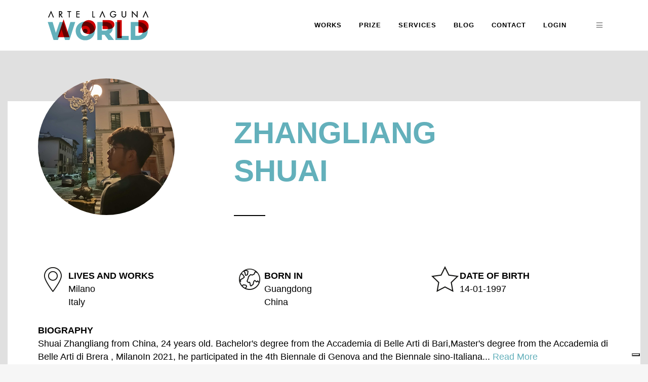

--- FILE ---
content_type: text/html; charset=UTF-8
request_url: https://artelaguna.world/artist/shuai-zhangliang/
body_size: 18506
content:
 <!DOCTYPE html>
<html lang="en-US">

<head>
	<meta charset="UTF-8" />
	
	

<title>Zhangliang Shuai artist from Guangdong, China - Artworks: Paint</title><meta name='description' content='View Zhangliang Shuais Artwork on Artelaguna World. Find original artworks made by Zhangliang Shuai from Guangdong, China including Paint arts'/><meta name='keywords' content='Zhangliang Shuai, artworks author from Guangdong, Chinaartworks, art, artelaguna, artelaguna prize, venice price, venice art, artelaguna world, paintings, sculpture, installation, photographic art, virtual art, video art, performance, land art, digital graphics, urban art, design, art original, art online, art contemporary'/><meta name='robots' content='index, follow'>
			
						<meta name="viewport" content="width=device-width,initial-scale=1,user-scalable=no">
		<meta property="og:type" content="website"><meta property="og:url" content="https://artelaguna.world/artist/shuai-zhangliang/"><meta property="og:title" content="Zhangliang Shuai artist from Guangdong, China - Artworks: Paint"><meta property="og:image" content="https://artelaguna.world/reserved/1/upload/foto_artista/97/97085_foto.jpg"><meta property="og:description" content="View Zhangliang Shuais Artwork on Artelaguna World. Find original artworks made by Zhangliang Shuai from Guangdong, China including Paint arts"><meta property="og:locale" content="en_EN">                <!-- Start: Google Structured Data -->
                <script type="application/ld+json">
                    {
                        "@context": "https://schema.org",
                        "@type": "Organization",
                        "url": "https://artelaguna.world/",
                        "logo": "https://artelaguna.world/wp-content/uploads/2018/06/logo2.png"
                    }
                </script>

                <script type="application/ld+json">
                    {
                        "@context": "https://schema.org",
                        "@type": "BreadcrumbList",
                        "itemListElement": [{
                            "@type": "ListItem",
                            "position": 1,
                            "item": {
                                "@id":  "https://artelaguna.world/",
                                "name": "Home"
                            }
                        },{
                            "@type": "ListItem",
                            "position": 2,
                            "item": {
                                "@id":  "https://artelaguna.world/arts/",
                                "name": "All Arts"
                            }
                        },{
                            "@type": "ListItem",
                            "position": 3,
                            "item": {
                                "@id":  "https://artelaguna.world/arts/shuai-zhangliang/",
                                "name": "Zhangliang Shuai"
                            }
                        }]
                    }
                </script>

                <script type="application/ld+json">
                    {
                        "@context": "https://schema.org/",
                        "@type": "Article",
                        "mainEntityOfPage": {
                            "@type": "WebPage",
                            "@id": "https://artelaguna.world/shuai-zhangliang/"
                        },
                        "headline": "Zhangliang Shuai artist from Guangdong, China - Artworks: Paint",
                        "description": "View Zhangliang Shuais Artwork on Artelaguna World. Find original artworks made by Zhangliang Shuai from Guangdong, China including Paint arts",
                        "image": {
                            "@type": "ImageObject",
                            "url": "https://artelaguna.world/",
                            "height": 800,
                            "width": 800
                        },
                        "author": {
                            "@type": "Person",
                            "name": "Zhangliang Shuai"
                        },
                        "publisher": {
                            "@type": "Organization",
                            "name": "Artelaguna World",
                            "logo": {
                                "@type": "ImageObject",
                                "url": "https://artelaguna.world/wp-content/uploads/2018/06/logo2.png",
                                "width": 207,
                                "height": 70
                            }
                        },
                        "datePublished" : "2019-05-20T14:31:35+00:00",
                        "dateCreated" : "2019-05-20T14:31:35+00:00",
                        "dateModified": "2019-03-29T08:26:08+00:00"
                    }
                </script>
            <!-- End: Google Structured Data -->
            
    <!--
    <link rel='stylesheet' id='wc-block-style-css'  href='https://artelaguna.world/wp-content/themes/bridge-child/css/style.css' type='text/css' media='all' />
    <link rel='stylesheet' id='woocommerce-css'  href='https://artelaguna.world/wp-content/themes/bridge-child/css/woocommerce.min.css' type='text/css' media='all' />
    <link rel='stylesheet' id='woocommerce_responsive-css'  href='https://artelaguna.world/wp-content/themes/bridge-child/css/woocommerce_responsive.min.css' type='text/css' media='all' />
    <style id='woocommerce-inline-inline-css' type='text/css'>
        .woocommerce form .form-row .required { visibility: visible; }
        .woocommerce-product-gallery{ opacity: 1 !important; }
    </style>-->
	<link rel="profile" href="http://gmpg.org/xfn/11" />
	<link rel="pingback" href="https://artelaguna.world/xmlrpc.php" />
            <link rel="shortcut icon" type="image/x-icon" href="https://artelaguna.world/wp-content/uploads/2018/05/favicon.gif">
        <link rel="apple-touch-icon" href="https://artelaguna.world/wp-content/uploads/2018/05/favicon.gif"/>
    	<link href='//fonts.googleapis.com/css?family=Raleway:100,200,300,400,500,600,700,800,900,300italic,400italic,700italic' rel='stylesheet' type='text/css'>
<script type="application/javascript">var QodeAjaxUrl = "https://artelaguna.world/wp-admin/admin-ajax.php"</script><meta name='robots' content='max-image-preview:large' />
<link rel='dns-prefetch' href='//cdn.iubenda.com' />
<link rel="alternate" type="application/rss+xml" title="Arte Laguna World Contemporary Art Platform &raquo; Feed" href="https://artelaguna.world/?feed=rss2" />
<script type="text/javascript">
/* <![CDATA[ */
window._wpemojiSettings = {"baseUrl":"https:\/\/s.w.org\/images\/core\/emoji\/14.0.0\/72x72\/","ext":".png","svgUrl":"https:\/\/s.w.org\/images\/core\/emoji\/14.0.0\/svg\/","svgExt":".svg","source":{"concatemoji":"https:\/\/artelaguna.world\/wp-includes\/js\/wp-emoji-release.min.js?ver=6.4.7"}};
/*! This file is auto-generated */
!function(i,n){var o,s,e;function c(e){try{var t={supportTests:e,timestamp:(new Date).valueOf()};sessionStorage.setItem(o,JSON.stringify(t))}catch(e){}}function p(e,t,n){e.clearRect(0,0,e.canvas.width,e.canvas.height),e.fillText(t,0,0);var t=new Uint32Array(e.getImageData(0,0,e.canvas.width,e.canvas.height).data),r=(e.clearRect(0,0,e.canvas.width,e.canvas.height),e.fillText(n,0,0),new Uint32Array(e.getImageData(0,0,e.canvas.width,e.canvas.height).data));return t.every(function(e,t){return e===r[t]})}function u(e,t,n){switch(t){case"flag":return n(e,"\ud83c\udff3\ufe0f\u200d\u26a7\ufe0f","\ud83c\udff3\ufe0f\u200b\u26a7\ufe0f")?!1:!n(e,"\ud83c\uddfa\ud83c\uddf3","\ud83c\uddfa\u200b\ud83c\uddf3")&&!n(e,"\ud83c\udff4\udb40\udc67\udb40\udc62\udb40\udc65\udb40\udc6e\udb40\udc67\udb40\udc7f","\ud83c\udff4\u200b\udb40\udc67\u200b\udb40\udc62\u200b\udb40\udc65\u200b\udb40\udc6e\u200b\udb40\udc67\u200b\udb40\udc7f");case"emoji":return!n(e,"\ud83e\udef1\ud83c\udffb\u200d\ud83e\udef2\ud83c\udfff","\ud83e\udef1\ud83c\udffb\u200b\ud83e\udef2\ud83c\udfff")}return!1}function f(e,t,n){var r="undefined"!=typeof WorkerGlobalScope&&self instanceof WorkerGlobalScope?new OffscreenCanvas(300,150):i.createElement("canvas"),a=r.getContext("2d",{willReadFrequently:!0}),o=(a.textBaseline="top",a.font="600 32px Arial",{});return e.forEach(function(e){o[e]=t(a,e,n)}),o}function t(e){var t=i.createElement("script");t.src=e,t.defer=!0,i.head.appendChild(t)}"undefined"!=typeof Promise&&(o="wpEmojiSettingsSupports",s=["flag","emoji"],n.supports={everything:!0,everythingExceptFlag:!0},e=new Promise(function(e){i.addEventListener("DOMContentLoaded",e,{once:!0})}),new Promise(function(t){var n=function(){try{var e=JSON.parse(sessionStorage.getItem(o));if("object"==typeof e&&"number"==typeof e.timestamp&&(new Date).valueOf()<e.timestamp+604800&&"object"==typeof e.supportTests)return e.supportTests}catch(e){}return null}();if(!n){if("undefined"!=typeof Worker&&"undefined"!=typeof OffscreenCanvas&&"undefined"!=typeof URL&&URL.createObjectURL&&"undefined"!=typeof Blob)try{var e="postMessage("+f.toString()+"("+[JSON.stringify(s),u.toString(),p.toString()].join(",")+"));",r=new Blob([e],{type:"text/javascript"}),a=new Worker(URL.createObjectURL(r),{name:"wpTestEmojiSupports"});return void(a.onmessage=function(e){c(n=e.data),a.terminate(),t(n)})}catch(e){}c(n=f(s,u,p))}t(n)}).then(function(e){for(var t in e)n.supports[t]=e[t],n.supports.everything=n.supports.everything&&n.supports[t],"flag"!==t&&(n.supports.everythingExceptFlag=n.supports.everythingExceptFlag&&n.supports[t]);n.supports.everythingExceptFlag=n.supports.everythingExceptFlag&&!n.supports.flag,n.DOMReady=!1,n.readyCallback=function(){n.DOMReady=!0}}).then(function(){return e}).then(function(){var e;n.supports.everything||(n.readyCallback(),(e=n.source||{}).concatemoji?t(e.concatemoji):e.wpemoji&&e.twemoji&&(t(e.twemoji),t(e.wpemoji)))}))}((window,document),window._wpemojiSettings);
/* ]]> */
</script>
<style id='wp-emoji-styles-inline-css' type='text/css'>

	img.wp-smiley, img.emoji {
		display: inline !important;
		border: none !important;
		box-shadow: none !important;
		height: 1em !important;
		width: 1em !important;
		margin: 0 0.07em !important;
		vertical-align: -0.1em !important;
		background: none !important;
		padding: 0 !important;
	}
</style>
<link rel='stylesheet' id='wp-block-library-css' href='https://artelaguna.world/wp-includes/css/dist/block-library/style.min.css?ver=6.4.7' type='text/css' media='all' />
<style id='classic-theme-styles-inline-css' type='text/css'>
/*! This file is auto-generated */
.wp-block-button__link{color:#fff;background-color:#32373c;border-radius:9999px;box-shadow:none;text-decoration:none;padding:calc(.667em + 2px) calc(1.333em + 2px);font-size:1.125em}.wp-block-file__button{background:#32373c;color:#fff;text-decoration:none}
</style>
<style id='global-styles-inline-css' type='text/css'>
body{--wp--preset--color--black: #000000;--wp--preset--color--cyan-bluish-gray: #abb8c3;--wp--preset--color--white: #ffffff;--wp--preset--color--pale-pink: #f78da7;--wp--preset--color--vivid-red: #cf2e2e;--wp--preset--color--luminous-vivid-orange: #ff6900;--wp--preset--color--luminous-vivid-amber: #fcb900;--wp--preset--color--light-green-cyan: #7bdcb5;--wp--preset--color--vivid-green-cyan: #00d084;--wp--preset--color--pale-cyan-blue: #8ed1fc;--wp--preset--color--vivid-cyan-blue: #0693e3;--wp--preset--color--vivid-purple: #9b51e0;--wp--preset--gradient--vivid-cyan-blue-to-vivid-purple: linear-gradient(135deg,rgba(6,147,227,1) 0%,rgb(155,81,224) 100%);--wp--preset--gradient--light-green-cyan-to-vivid-green-cyan: linear-gradient(135deg,rgb(122,220,180) 0%,rgb(0,208,130) 100%);--wp--preset--gradient--luminous-vivid-amber-to-luminous-vivid-orange: linear-gradient(135deg,rgba(252,185,0,1) 0%,rgba(255,105,0,1) 100%);--wp--preset--gradient--luminous-vivid-orange-to-vivid-red: linear-gradient(135deg,rgba(255,105,0,1) 0%,rgb(207,46,46) 100%);--wp--preset--gradient--very-light-gray-to-cyan-bluish-gray: linear-gradient(135deg,rgb(238,238,238) 0%,rgb(169,184,195) 100%);--wp--preset--gradient--cool-to-warm-spectrum: linear-gradient(135deg,rgb(74,234,220) 0%,rgb(151,120,209) 20%,rgb(207,42,186) 40%,rgb(238,44,130) 60%,rgb(251,105,98) 80%,rgb(254,248,76) 100%);--wp--preset--gradient--blush-light-purple: linear-gradient(135deg,rgb(255,206,236) 0%,rgb(152,150,240) 100%);--wp--preset--gradient--blush-bordeaux: linear-gradient(135deg,rgb(254,205,165) 0%,rgb(254,45,45) 50%,rgb(107,0,62) 100%);--wp--preset--gradient--luminous-dusk: linear-gradient(135deg,rgb(255,203,112) 0%,rgb(199,81,192) 50%,rgb(65,88,208) 100%);--wp--preset--gradient--pale-ocean: linear-gradient(135deg,rgb(255,245,203) 0%,rgb(182,227,212) 50%,rgb(51,167,181) 100%);--wp--preset--gradient--electric-grass: linear-gradient(135deg,rgb(202,248,128) 0%,rgb(113,206,126) 100%);--wp--preset--gradient--midnight: linear-gradient(135deg,rgb(2,3,129) 0%,rgb(40,116,252) 100%);--wp--preset--font-size--small: 13px;--wp--preset--font-size--medium: 20px;--wp--preset--font-size--large: 36px;--wp--preset--font-size--x-large: 42px;--wp--preset--spacing--20: 0.44rem;--wp--preset--spacing--30: 0.67rem;--wp--preset--spacing--40: 1rem;--wp--preset--spacing--50: 1.5rem;--wp--preset--spacing--60: 2.25rem;--wp--preset--spacing--70: 3.38rem;--wp--preset--spacing--80: 5.06rem;--wp--preset--shadow--natural: 6px 6px 9px rgba(0, 0, 0, 0.2);--wp--preset--shadow--deep: 12px 12px 50px rgba(0, 0, 0, 0.4);--wp--preset--shadow--sharp: 6px 6px 0px rgba(0, 0, 0, 0.2);--wp--preset--shadow--outlined: 6px 6px 0px -3px rgba(255, 255, 255, 1), 6px 6px rgba(0, 0, 0, 1);--wp--preset--shadow--crisp: 6px 6px 0px rgba(0, 0, 0, 1);}:where(.is-layout-flex){gap: 0.5em;}:where(.is-layout-grid){gap: 0.5em;}body .is-layout-flow > .alignleft{float: left;margin-inline-start: 0;margin-inline-end: 2em;}body .is-layout-flow > .alignright{float: right;margin-inline-start: 2em;margin-inline-end: 0;}body .is-layout-flow > .aligncenter{margin-left: auto !important;margin-right: auto !important;}body .is-layout-constrained > .alignleft{float: left;margin-inline-start: 0;margin-inline-end: 2em;}body .is-layout-constrained > .alignright{float: right;margin-inline-start: 2em;margin-inline-end: 0;}body .is-layout-constrained > .aligncenter{margin-left: auto !important;margin-right: auto !important;}body .is-layout-constrained > :where(:not(.alignleft):not(.alignright):not(.alignfull)){max-width: var(--wp--style--global--content-size);margin-left: auto !important;margin-right: auto !important;}body .is-layout-constrained > .alignwide{max-width: var(--wp--style--global--wide-size);}body .is-layout-flex{display: flex;}body .is-layout-flex{flex-wrap: wrap;align-items: center;}body .is-layout-flex > *{margin: 0;}body .is-layout-grid{display: grid;}body .is-layout-grid > *{margin: 0;}:where(.wp-block-columns.is-layout-flex){gap: 2em;}:where(.wp-block-columns.is-layout-grid){gap: 2em;}:where(.wp-block-post-template.is-layout-flex){gap: 1.25em;}:where(.wp-block-post-template.is-layout-grid){gap: 1.25em;}.has-black-color{color: var(--wp--preset--color--black) !important;}.has-cyan-bluish-gray-color{color: var(--wp--preset--color--cyan-bluish-gray) !important;}.has-white-color{color: var(--wp--preset--color--white) !important;}.has-pale-pink-color{color: var(--wp--preset--color--pale-pink) !important;}.has-vivid-red-color{color: var(--wp--preset--color--vivid-red) !important;}.has-luminous-vivid-orange-color{color: var(--wp--preset--color--luminous-vivid-orange) !important;}.has-luminous-vivid-amber-color{color: var(--wp--preset--color--luminous-vivid-amber) !important;}.has-light-green-cyan-color{color: var(--wp--preset--color--light-green-cyan) !important;}.has-vivid-green-cyan-color{color: var(--wp--preset--color--vivid-green-cyan) !important;}.has-pale-cyan-blue-color{color: var(--wp--preset--color--pale-cyan-blue) !important;}.has-vivid-cyan-blue-color{color: var(--wp--preset--color--vivid-cyan-blue) !important;}.has-vivid-purple-color{color: var(--wp--preset--color--vivid-purple) !important;}.has-black-background-color{background-color: var(--wp--preset--color--black) !important;}.has-cyan-bluish-gray-background-color{background-color: var(--wp--preset--color--cyan-bluish-gray) !important;}.has-white-background-color{background-color: var(--wp--preset--color--white) !important;}.has-pale-pink-background-color{background-color: var(--wp--preset--color--pale-pink) !important;}.has-vivid-red-background-color{background-color: var(--wp--preset--color--vivid-red) !important;}.has-luminous-vivid-orange-background-color{background-color: var(--wp--preset--color--luminous-vivid-orange) !important;}.has-luminous-vivid-amber-background-color{background-color: var(--wp--preset--color--luminous-vivid-amber) !important;}.has-light-green-cyan-background-color{background-color: var(--wp--preset--color--light-green-cyan) !important;}.has-vivid-green-cyan-background-color{background-color: var(--wp--preset--color--vivid-green-cyan) !important;}.has-pale-cyan-blue-background-color{background-color: var(--wp--preset--color--pale-cyan-blue) !important;}.has-vivid-cyan-blue-background-color{background-color: var(--wp--preset--color--vivid-cyan-blue) !important;}.has-vivid-purple-background-color{background-color: var(--wp--preset--color--vivid-purple) !important;}.has-black-border-color{border-color: var(--wp--preset--color--black) !important;}.has-cyan-bluish-gray-border-color{border-color: var(--wp--preset--color--cyan-bluish-gray) !important;}.has-white-border-color{border-color: var(--wp--preset--color--white) !important;}.has-pale-pink-border-color{border-color: var(--wp--preset--color--pale-pink) !important;}.has-vivid-red-border-color{border-color: var(--wp--preset--color--vivid-red) !important;}.has-luminous-vivid-orange-border-color{border-color: var(--wp--preset--color--luminous-vivid-orange) !important;}.has-luminous-vivid-amber-border-color{border-color: var(--wp--preset--color--luminous-vivid-amber) !important;}.has-light-green-cyan-border-color{border-color: var(--wp--preset--color--light-green-cyan) !important;}.has-vivid-green-cyan-border-color{border-color: var(--wp--preset--color--vivid-green-cyan) !important;}.has-pale-cyan-blue-border-color{border-color: var(--wp--preset--color--pale-cyan-blue) !important;}.has-vivid-cyan-blue-border-color{border-color: var(--wp--preset--color--vivid-cyan-blue) !important;}.has-vivid-purple-border-color{border-color: var(--wp--preset--color--vivid-purple) !important;}.has-vivid-cyan-blue-to-vivid-purple-gradient-background{background: var(--wp--preset--gradient--vivid-cyan-blue-to-vivid-purple) !important;}.has-light-green-cyan-to-vivid-green-cyan-gradient-background{background: var(--wp--preset--gradient--light-green-cyan-to-vivid-green-cyan) !important;}.has-luminous-vivid-amber-to-luminous-vivid-orange-gradient-background{background: var(--wp--preset--gradient--luminous-vivid-amber-to-luminous-vivid-orange) !important;}.has-luminous-vivid-orange-to-vivid-red-gradient-background{background: var(--wp--preset--gradient--luminous-vivid-orange-to-vivid-red) !important;}.has-very-light-gray-to-cyan-bluish-gray-gradient-background{background: var(--wp--preset--gradient--very-light-gray-to-cyan-bluish-gray) !important;}.has-cool-to-warm-spectrum-gradient-background{background: var(--wp--preset--gradient--cool-to-warm-spectrum) !important;}.has-blush-light-purple-gradient-background{background: var(--wp--preset--gradient--blush-light-purple) !important;}.has-blush-bordeaux-gradient-background{background: var(--wp--preset--gradient--blush-bordeaux) !important;}.has-luminous-dusk-gradient-background{background: var(--wp--preset--gradient--luminous-dusk) !important;}.has-pale-ocean-gradient-background{background: var(--wp--preset--gradient--pale-ocean) !important;}.has-electric-grass-gradient-background{background: var(--wp--preset--gradient--electric-grass) !important;}.has-midnight-gradient-background{background: var(--wp--preset--gradient--midnight) !important;}.has-small-font-size{font-size: var(--wp--preset--font-size--small) !important;}.has-medium-font-size{font-size: var(--wp--preset--font-size--medium) !important;}.has-large-font-size{font-size: var(--wp--preset--font-size--large) !important;}.has-x-large-font-size{font-size: var(--wp--preset--font-size--x-large) !important;}
.wp-block-navigation a:where(:not(.wp-element-button)){color: inherit;}
:where(.wp-block-post-template.is-layout-flex){gap: 1.25em;}:where(.wp-block-post-template.is-layout-grid){gap: 1.25em;}
:where(.wp-block-columns.is-layout-flex){gap: 2em;}:where(.wp-block-columns.is-layout-grid){gap: 2em;}
.wp-block-pullquote{font-size: 1.5em;line-height: 1.6;}
</style>
<link rel='stylesheet' id='contact-form-7-css' href='https://artelaguna.world/wp-content/plugins/contact-form-7/includes/css/styles.css?ver=5.8.7' type='text/css' media='all' />
<link rel='stylesheet' id='rs-plugin-settings-css' href='https://artelaguna.world/wp-content/plugins/revslider/public/assets/css/rs6.css?ver=6.4.8' type='text/css' media='all' />
<style id='rs-plugin-settings-inline-css' type='text/css'>
#rs-demo-id {}
</style>
<style id='woocommerce-inline-inline-css' type='text/css'>
.woocommerce form .form-row .required { visibility: visible; }
</style>
<link rel='stylesheet' id='default_style-css' href='https://artelaguna.world/wp-content/themes/bridge/style.css?ver=6.4.7' type='text/css' media='all' />
<link rel='stylesheet' id='qode_font_awesome-css' href='https://artelaguna.world/wp-content/themes/bridge/css/font-awesome/css/font-awesome.min.css?ver=6.4.7' type='text/css' media='all' />
<link rel='stylesheet' id='qode_font_elegant-css' href='https://artelaguna.world/wp-content/themes/bridge/css/elegant-icons/style.min.css?ver=6.4.7' type='text/css' media='all' />
<link rel='stylesheet' id='qode_linea_icons-css' href='https://artelaguna.world/wp-content/themes/bridge/css/linea-icons/style.css?ver=6.4.7' type='text/css' media='all' />
<link rel='stylesheet' id='qode_dripicons-css' href='https://artelaguna.world/wp-content/themes/bridge/css/dripicons/dripicons.css?ver=6.4.7' type='text/css' media='all' />
<link rel='stylesheet' id='stylesheet-css' href='https://artelaguna.world/wp-content/themes/bridge/css/stylesheet.min.css?ver=6.4.7' type='text/css' media='all' />
<style id='stylesheet-inline-css' type='text/css'>
 .page-id-673.disabled_footer_top .footer_top_holder, .page-id-673.disabled_footer_bottom .footer_bottom_holder { display: none;}


</style>
<link rel='stylesheet' id='woocommerce-css' href='https://artelaguna.world/wp-content/themes/bridge/css/woocommerce.min.css?ver=6.4.7' type='text/css' media='all' />
<link rel='stylesheet' id='woocommerce_responsive-css' href='https://artelaguna.world/wp-content/themes/bridge/css/woocommerce_responsive.min.css?ver=6.4.7' type='text/css' media='all' />
<link rel='stylesheet' id='qode_print-css' href='https://artelaguna.world/wp-content/themes/bridge/css/print.css?ver=6.4.7' type='text/css' media='all' />
<link rel='stylesheet' id='mac_stylesheet-css' href='https://artelaguna.world/wp-content/themes/bridge/css/mac_stylesheet.css?ver=6.4.7' type='text/css' media='all' />
<link rel='stylesheet' id='webkit-css' href='https://artelaguna.world/wp-content/themes/bridge/css/webkit_stylesheet.css?ver=6.4.7' type='text/css' media='all' />
<link rel='stylesheet' id='style_dynamic-css' href='https://artelaguna.world/wp-content/themes/bridge/css/style_dynamic.css?ver=1765289367' type='text/css' media='all' />
<link rel='stylesheet' id='responsive-css' href='https://artelaguna.world/wp-content/themes/bridge/css/responsive.min.css?ver=6.4.7' type='text/css' media='all' />
<link rel='stylesheet' id='style_dynamic_responsive-css' href='https://artelaguna.world/wp-content/themes/bridge/css/style_dynamic_responsive.css?ver=1765289367' type='text/css' media='all' />
<link rel='stylesheet' id='js_composer_front-css' href='https://artelaguna.world/wp-content/plugins/js_composer/assets/css/js_composer.min.css?ver=7.4' type='text/css' media='all' />
<link rel='stylesheet' id='custom_css-css' href='https://artelaguna.world/wp-content/themes/bridge/css/custom_css.css?ver=1765289367' type='text/css' media='all' />
<link rel='stylesheet' id='childstyle-css' href='https://artelaguna.world/wp-content/themes/bridge-child/style.css?ver=6.4.7' type='text/css' media='all' />
<script type="text/javascript" src="https://artelaguna.world/wp-includes/js/jquery/jquery.min.js?ver=3.7.1" id="jquery-core-js"></script>
<script type="text/javascript" src="https://artelaguna.world/wp-includes/js/jquery/jquery-migrate.min.js?ver=3.4.1" id="jquery-migrate-js"></script>
<script type="text/javascript" id="file_uploads_nfpluginsettings-js-extra">
/* <![CDATA[ */
var params = {"clearLogRestUrl":"https:\/\/artelaguna.world\/index.php?rest_route=\/nf-file-uploads\/debug-log\/delete-all","clearLogButtonId":"file_uploads_clear_debug_logger","downloadLogRestUrl":"https:\/\/artelaguna.world\/index.php?rest_route=\/nf-file-uploads\/debug-log\/get-all","downloadLogButtonId":"file_uploads_download_debug_logger"};
/* ]]> */
</script>
<script type="text/javascript" src="https://artelaguna.world/wp-content/plugins/ninja-forms-uploads/assets/js/nfpluginsettings.js?ver=3.3.16" id="file_uploads_nfpluginsettings-js"></script>

<script  type="text/javascript" class=" _iub_cs_skip" type="text/javascript" id="iubenda-head-inline-scripts-0">
/* <![CDATA[ */

var _iub = _iub || [];
_iub.csConfiguration = {"askConsentAtCookiePolicyUpdate":true,"countryDetection":true,"enableLgpd":true,"enableUspr":true,"floatingPreferencesButtonDisplay":"bottom-right","lang":"en","lgpdAppliesGlobally":false,"perPurposeConsent":true,"siteId":3152677,"whitelabel":false,"cookiePolicyId":66352991, "banner":{ "acceptButtonDisplay":true,"closeButtonDisplay":false,"customizeButtonDisplay":true,"explicitWithdrawal":true,"listPurposes":true,"position":"float-top-center","rejectButtonDisplay":true }};
/* ]]> */
</script>
<script  type="text/javascript" class=" _iub_cs_skip" type="text/javascript" src="//cdn.iubenda.com/cs/gpp/stub.js?ver=3.12.4" id="iubenda-head-scripts-0-js"></script>
<script  type="text/javascript" charset="UTF-8" async="" class=" _iub_cs_skip" type="text/javascript" src="//cdn.iubenda.com/cs/iubenda_cs.js?ver=3.12.4" id="iubenda-head-scripts-1-js"></script>
<script type="text/javascript" src="https://artelaguna.world/wp-content/plugins/revslider/public/assets/js/rbtools.min.js?ver=6.4.5" id="tp-tools-js"></script>
<script type="text/javascript" src="https://artelaguna.world/wp-content/plugins/revslider/public/assets/js/rs6.min.js?ver=6.4.8" id="revmin-js"></script>
<script type="text/javascript" src="https://artelaguna.world/wp-content/plugins/woocommerce/assets/js/jquery-blockui/jquery.blockUI.min.js?ver=2.7.0-wc.8.6.3" id="jquery-blockui-js" data-wp-strategy="defer"></script>
<script type="text/javascript" id="wc-add-to-cart-js-extra">
/* <![CDATA[ */
var wc_add_to_cart_params = {"ajax_url":"\/wp-admin\/admin-ajax.php","wc_ajax_url":"\/?wc-ajax=%%endpoint%%","i18n_view_cart":"View cart","cart_url":"https:\/\/artelaguna.world\/?page_id=323","is_cart":"","cart_redirect_after_add":"no"};
/* ]]> */
</script>
<script type="text/javascript" src="https://artelaguna.world/wp-content/plugins/woocommerce/assets/js/frontend/add-to-cart.min.js?ver=8.6.3" id="wc-add-to-cart-js" data-wp-strategy="defer"></script>
<script type="text/javascript" src="https://artelaguna.world/wp-content/plugins/woocommerce/assets/js/js-cookie/js.cookie.min.js?ver=2.1.4-wc.8.6.3" id="js-cookie-js" defer="defer" data-wp-strategy="defer"></script>
<script type="text/javascript" id="woocommerce-js-extra">
/* <![CDATA[ */
var woocommerce_params = {"ajax_url":"\/wp-admin\/admin-ajax.php","wc_ajax_url":"\/?wc-ajax=%%endpoint%%"};
/* ]]> */
</script>
<script type="text/javascript" src="https://artelaguna.world/wp-content/plugins/woocommerce/assets/js/frontend/woocommerce.min.js?ver=8.6.3" id="woocommerce-js" defer="defer" data-wp-strategy="defer"></script>
<script type="text/javascript" src="https://artelaguna.world/wp-content/plugins/wp-hide-post/public/js/wp-hide-post-public.js?ver=2.0.10" id="wp-hide-post-js"></script>
<script type="text/javascript" src="https://artelaguna.world/wp-content/plugins/js_composer/assets/js/vendors/woocommerce-add-to-cart.js?ver=7.4" id="vc_woocommerce-add-to-cart-js-js"></script>
<script type="text/javascript" src="https://artelaguna.world/wp-content/plugins/woocommerce/assets/js/select2/select2.full.min.js?ver=4.0.3-wc.8.6.3" id="select2-js" defer="defer" data-wp-strategy="defer"></script>
<script></script><link rel="https://api.w.org/" href="https://artelaguna.world/index.php?rest_route=/" /><link rel="alternate" type="application/json" href="https://artelaguna.world/index.php?rest_route=/wp/v2/pages/673" /><link rel="EditURI" type="application/rsd+xml" title="RSD" href="https://artelaguna.world/xmlrpc.php?rsd" />
<meta name="generator" content="WordPress 6.4.7" />
<meta name="generator" content="WooCommerce 8.6.3" />
<link rel="canonical" href="https://artelaguna.world/?page_id=673" />
<link rel='shortlink' href='https://artelaguna.world/?p=673' />
<link rel="alternate" type="application/json+oembed" href="https://artelaguna.world/index.php?rest_route=%2Foembed%2F1.0%2Fembed&#038;url=https%3A%2F%2Fartelaguna.world%2F%3Fpage_id%3D673" />
<link rel="alternate" type="text/xml+oembed" href="https://artelaguna.world/index.php?rest_route=%2Foembed%2F1.0%2Fembed&#038;url=https%3A%2F%2Fartelaguna.world%2F%3Fpage_id%3D673&#038;format=xml" />
	<noscript><style>.woocommerce-product-gallery{ opacity: 1 !important; }</style></noscript>
	<meta name="generator" content="Powered by WPBakery Page Builder - drag and drop page builder for WordPress."/>
<meta name="generator" content="Powered by Slider Revolution 6.4.8 - responsive, Mobile-Friendly Slider Plugin for WordPress with comfortable drag and drop interface." />
<script type="text/javascript">
var _iub = _iub || [];
_iub.csConfiguration = {"askConsentAtCookiePolicyUpdate":true,"countryDetection":true,"enableLgpd":true,"enableUspr":true,"floatingPreferencesButtonDisplay":"bottom-right","lang":"en","lgpdAppliesGlobally":false,"perPurposeConsent":true,"siteId":3152677,"whitelabel":false,"cookiePolicyId":66352991, "banner":{ "acceptButtonDisplay":true,"closeButtonDisplay":false,"customizeButtonDisplay":true,"explicitWithdrawal":true,"listPurposes":true,"position":"float-top-center","rejectButtonDisplay":true }};
</script>
<script type="text/javascript" src="//cdn.iubenda.com/cs/gpp/stub.js"></script>
<script type="text/javascript" src="//cdn.iubenda.com/cs/iubenda_cs.js" charset="UTF-8" async></script>

<link rel="stylesheet" href="https://cdn.jsdelivr.net/gh/fancyapps/fancybox@3.5.7/dist/jquery.fancybox.min.css" />
<script src="https://cdn.jsdelivr.net/gh/fancyapps/fancybox@3.5.7/dist/jquery.fancybox.min.js"></script>

<!-- Google Tag Manager -->
<script>(function(w,d,s,l,i){w[l]=w[l]||[];w[l].push({'gtm.start':
new Date().getTime(),event:'gtm.js'});var f=d.getElementsByTagName(s)[0],
j=d.createElement(s),dl=l!='dataLayer'?'&l='+l:'';j.async=true;j.src=
'https://www.googletagmanager.com/gtm.js?id='+i+dl;f.parentNode.insertBefore(j,f);
})(window,document,'script','dataLayer','GTM-PXRCFMX');</script>
<!-- End Google Tag Manager -->
<!-- Google tag (gtag.js) -->
<script async src="https://www.googletagmanager.com/gtag/js?id=G-SNCH5DBYRQ"></script>
<script>
  window.dataLayer = window.dataLayer || [];
  function gtag(){dataLayer.push(arguments);}
  gtag('js', new Date());

  gtag('config', 'G-SNCH5DBYRQ');
</script>



<!-- TrustBox script -->
<script type="text/javascript" src="//widget.trustpilot.com/bootstrap/v5/tp.widget.bootstrap.min.js" async></script>
<!-- End TrustBox script --><script type="text/javascript">function setREVStartSize(e){
			//window.requestAnimationFrame(function() {				 
				window.RSIW = window.RSIW===undefined ? window.innerWidth : window.RSIW;	
				window.RSIH = window.RSIH===undefined ? window.innerHeight : window.RSIH;	
				try {								
					var pw = document.getElementById(e.c).parentNode.offsetWidth,
						newh;
					pw = pw===0 || isNaN(pw) ? window.RSIW : pw;
					e.tabw = e.tabw===undefined ? 0 : parseInt(e.tabw);
					e.thumbw = e.thumbw===undefined ? 0 : parseInt(e.thumbw);
					e.tabh = e.tabh===undefined ? 0 : parseInt(e.tabh);
					e.thumbh = e.thumbh===undefined ? 0 : parseInt(e.thumbh);
					e.tabhide = e.tabhide===undefined ? 0 : parseInt(e.tabhide);
					e.thumbhide = e.thumbhide===undefined ? 0 : parseInt(e.thumbhide);
					e.mh = e.mh===undefined || e.mh=="" || e.mh==="auto" ? 0 : parseInt(e.mh,0);		
					if(e.layout==="fullscreen" || e.l==="fullscreen") 						
						newh = Math.max(e.mh,window.RSIH);					
					else{					
						e.gw = Array.isArray(e.gw) ? e.gw : [e.gw];
						for (var i in e.rl) if (e.gw[i]===undefined || e.gw[i]===0) e.gw[i] = e.gw[i-1];					
						e.gh = e.el===undefined || e.el==="" || (Array.isArray(e.el) && e.el.length==0)? e.gh : e.el;
						e.gh = Array.isArray(e.gh) ? e.gh : [e.gh];
						for (var i in e.rl) if (e.gh[i]===undefined || e.gh[i]===0) e.gh[i] = e.gh[i-1];
											
						var nl = new Array(e.rl.length),
							ix = 0,						
							sl;					
						e.tabw = e.tabhide>=pw ? 0 : e.tabw;
						e.thumbw = e.thumbhide>=pw ? 0 : e.thumbw;
						e.tabh = e.tabhide>=pw ? 0 : e.tabh;
						e.thumbh = e.thumbhide>=pw ? 0 : e.thumbh;					
						for (var i in e.rl) nl[i] = e.rl[i]<window.RSIW ? 0 : e.rl[i];
						sl = nl[0];									
						for (var i in nl) if (sl>nl[i] && nl[i]>0) { sl = nl[i]; ix=i;}															
						var m = pw>(e.gw[ix]+e.tabw+e.thumbw) ? 1 : (pw-(e.tabw+e.thumbw)) / (e.gw[ix]);					
						newh =  (e.gh[ix] * m) + (e.tabh + e.thumbh);
					}				
					if(window.rs_init_css===undefined) window.rs_init_css = document.head.appendChild(document.createElement("style"));					
					document.getElementById(e.c).height = newh+"px";
					window.rs_init_css.innerHTML += "#"+e.c+"_wrapper { height: "+newh+"px }";				
				} catch(e){
					console.log("Failure at Presize of Slider:" + e)
				}					   
			//});
		  };</script>
<noscript><style> .wpb_animate_when_almost_visible { opacity: 1; }</style></noscript>    <link rel="stylesheet" href="https://use.fontawesome.com/releases/v5.7.2/css/all.css" integrity="sha384-fnmOCqbTlWIlj8LyTjo7mOUStjsKC4pOpQbqyi7RrhN7udi9RwhKkMHpvLbHG9Sr" crossorigin="anonymous">


    <!--
    <script type='text/javascript' src='https://artelaguna.world/wp-content/themes/bridge-child/js/add-to-cart.min.js'></script>
    <script type='text/javascript' src='https://artelaguna.world/wp-content/themes/bridge-child/js/woocommerce-add-to-cart.js'></script>
    <script type='text/javascript' src='https://artelaguna.world/wp-content/themes/bridge-child/js/jquery.blockUI.min.js'></script>-->

    <script type="text/javascript" src="/reserved/theme_1/global_assets/js/plugins/forms/validation/validate.min.js"></script>

</head>

<body class="page-template page-template-artist page-template-artist-php page page-id-673 theme-bridge bridge-core-2.7.5 woocommerce-no-js  side_area_uncovered_from_content columns-3 qode-child-theme-ver-1.0.0 qode-theme-ver-15.0 qode-theme-bridge wpb-js-composer js-comp-ver-7.4 vc_responsive" itemscope itemtype="http://schema.org/WebPage">
<!-- Google Tag Manager (noscript) -->
<noscript><iframe src="https://www.googletagmanager.com/ns.html?id=GTM-PXRCFMX"
height="0" width="0" style="display:none;visibility:hidden"></iframe></noscript>
<!-- End Google Tag Manager (noscript) -->



	<section class="side_menu right ">
				<a href="#" target="_self" class="close_side_menu"></a>
		</section>

<div class="wrapper">
	<div class="wrapper_inner">

    
    <!-- Google Analytics start -->
        <!-- Google Analytics end -->

	<header class=" scroll_header_top_area  regular page_header">
    <div class="header_inner clearfix">
                <div class="header_top_bottom_holder">
            
            <div class="header_bottom clearfix" style='' >
                                <div class="container">
                    <div class="container_inner clearfix">
                                                    
                            <div class="header_inner_left">
                                									<div class="mobile_menu_button">
		<span>
			<i class="qode_icon_font_awesome fa fa-bars " ></i>		</span>
	</div>
                                <div class="logo_wrapper" >
	<div class="q_logo">
		<a itemprop="url" href="https://artelaguna.world/" >
             <img itemprop="image" class="normal" src="https://artelaguna.world/wp-content/uploads/2018/06/logo2.png" alt="Logo"/> 			 <img itemprop="image" class="light" src="https://artelaguna.world/wp-content/uploads/2018/06/logo2.png" alt="Logo"/> 			 <img itemprop="image" class="dark" src="https://artelaguna.world/wp-content/uploads/2018/06/logo2.png" alt="Logo"/> 			 <img itemprop="image" class="sticky" src="https://artelaguna.world/wp-content/uploads/2018/06/logo2.png" alt="Logo"/> 			 <img itemprop="image" class="mobile" src="https://artelaguna.world/wp-content/uploads/2018/06/logo2.png" alt="Logo"/> 					</a>
	</div>
	</div>                                                            </div>
                                                                    <div class="header_inner_right">
                                        <div class="side_menu_button_wrapper right">
                                                                                            <div class="header_bottom_right_widget_holder"></div>
                                                                                                                                    <div class="side_menu_button">
                                                                                                                                                	<a class="side_menu_button_link normal" href="javascript:void(0)">
		<i class="qode_icon_font_awesome fa fa-bars " ></i>	</a>
                                            </div>
                                        </div>
                                    </div>
                                
                                
                                <nav class="main_menu drop_down right">
                                    <ul id="menu-main-menu" class=""><li id="nav-menu-item-704" class="menu-item menu-item-type-custom menu-item-object-custom  narrow"><a title="Works" href="/arts/" class=""><i class="menu_icon blank fa"></i><span>Works</span><span class="plus"></span></a></li>
<li id="nav-menu-item-1074" class="menu-item menu-item-type-custom menu-item-object-custom  narrow"><a title="Prize" target="_blank" href="https://www.artelagunaprize.com/" class=""><i class="menu_icon blank fa"></i><span>Prize</span><span class="plus"></span></a></li>
<li id="nav-menu-item-1219" class="menu-item menu-item-type-custom menu-item-object-custom menu-item-has-children  has_sub narrow"><a href="#" class=""><i class="menu_icon blank fa"></i><span>Services</span><span class="plus"></span></a>
<div class="second"><div class="inner"><ul>
	<li id="nav-menu-item-7069" class="menu-item menu-item-type-custom menu-item-object-custom menu-item-has-children sub"><a href="#" class=""><i class="menu_icon blank fa"></i><span>For Artists</span><span class="plus"></span><i class="q_menu_arrow fa fa-angle-right"></i></a>
	<ul>
		<li id="nav-menu-item-5403" class="menu-item menu-item-type-custom menu-item-object-custom "><a href="https://artelaguna.world/promotional-services/" class=""><i class="menu_icon blank fa"></i><span>Promotional Services</span><span class="plus"></span></a></li>
		<li id="nav-menu-item-7622" class="menu-item menu-item-type-custom menu-item-object-custom "><a href="https://artelaguna.world/mentorship/" class=""><i class="menu_icon blank fa"></i><span>Mentorship Program</span><span class="plus"></span></a></li>
		<li id="nav-menu-item-4807" class="menu-item menu-item-type-custom menu-item-object-custom "><a href="/branding/" class=""><i class="menu_icon blank fa"></i><span>Branding</span><span class="plus"></span></a></li>
		<li id="nav-menu-item-4816" class="menu-item menu-item-type-custom menu-item-object-custom "><a href="/exhibition-spaces/" class=""><i class="menu_icon blank fa"></i><span>Exhibition Spaces</span><span class="plus"></span></a></li>
		<li id="nav-menu-item-4966" class="menu-item menu-item-type-custom menu-item-object-custom "><a href="/exhibition-setup/" class=""><i class="menu_icon blank fa"></i><span>Exhibition Set-Up</span><span class="plus"></span></a></li>
		<li id="nav-menu-item-4965" class="menu-item menu-item-type-custom menu-item-object-custom "><a href="/consulting/" class=""><i class="menu_icon blank fa"></i><span>Consulting</span><span class="plus"></span></a></li>
	</ul>
</li>
	<li id="nav-menu-item-7070" class="menu-item menu-item-type-custom menu-item-object-custom menu-item-has-children sub"><a href="#" class=""><i class="menu_icon blank fa"></i><span>For Business</span><span class="plus"></span><i class="q_menu_arrow fa fa-angle-right"></i></a>
	<ul>
		<li id="nav-menu-item-6409" class="menu-item menu-item-type-custom menu-item-object-custom "><a href="https://artelaguna.world/jobs/" class=""><i class="menu_icon blank fa"></i><span>Talents</span><span class="plus"></span></a></li>
	</ul>
</li>
</ul></div></div>
</li>
<li id="nav-menu-item-3749" class="menu-item menu-item-type-custom menu-item-object-custom  narrow"><a href="/blog/" class=""><i class="menu_icon blank fa"></i><span>Blog</span><span class="plus"></span></a></li>
<li id="nav-menu-item-789" class="menu-item menu-item-type-custom menu-item-object-custom  narrow"><a title="Contact" href="https://artelaguna.world/contact/" class=""><i class="menu_icon blank fa"></i><span>Contact</span><span class="plus"></span></a></li>
<li id="nav-menu-item-1083" class="menu-item menu-item-type-custom menu-item-object-custom  narrow"><a title="Login" target="_blank" href="https://artelaguna.world/reserved/login.php" class=""><i class="menu_icon blank fa"></i><span>Login</span><span class="plus"></span></a></li>
</ul>                                </nav>
                                							    <nav class="mobile_menu">
	<ul id="menu-main-menu-1" class=""><li id="mobile-menu-item-704" class="menu-item menu-item-type-custom menu-item-object-custom "><a title="Works" href="/arts/" class=""><span>Works</span></a><span class="mobile_arrow"><i class="fa fa-angle-right"></i><i class="fa fa-angle-down"></i></span></li>
<li id="mobile-menu-item-1074" class="menu-item menu-item-type-custom menu-item-object-custom "><a title="Prize" target="_blank" href="https://www.artelagunaprize.com/" class=""><span>Prize</span></a><span class="mobile_arrow"><i class="fa fa-angle-right"></i><i class="fa fa-angle-down"></i></span></li>
<li id="mobile-menu-item-1219" class="menu-item menu-item-type-custom menu-item-object-custom menu-item-has-children  has_sub"><a href="#" class=""><span>Services</span></a><span class="mobile_arrow"><i class="fa fa-angle-right"></i><i class="fa fa-angle-down"></i></span>
<ul class="sub_menu">
	<li id="mobile-menu-item-7069" class="menu-item menu-item-type-custom menu-item-object-custom menu-item-has-children  has_sub"><a href="#" class=""><span>For Artists</span></a><span class="mobile_arrow"><i class="fa fa-angle-right"></i><i class="fa fa-angle-down"></i></span>
	<ul class="sub_menu">
		<li id="mobile-menu-item-5403" class="menu-item menu-item-type-custom menu-item-object-custom "><a href="https://artelaguna.world/promotional-services/" class=""><span>Promotional Services</span></a><span class="mobile_arrow"><i class="fa fa-angle-right"></i><i class="fa fa-angle-down"></i></span></li>
		<li id="mobile-menu-item-7622" class="menu-item menu-item-type-custom menu-item-object-custom "><a href="https://artelaguna.world/mentorship/" class=""><span>Mentorship Program</span></a><span class="mobile_arrow"><i class="fa fa-angle-right"></i><i class="fa fa-angle-down"></i></span></li>
		<li id="mobile-menu-item-4807" class="menu-item menu-item-type-custom menu-item-object-custom "><a href="/branding/" class=""><span>Branding</span></a><span class="mobile_arrow"><i class="fa fa-angle-right"></i><i class="fa fa-angle-down"></i></span></li>
		<li id="mobile-menu-item-4816" class="menu-item menu-item-type-custom menu-item-object-custom "><a href="/exhibition-spaces/" class=""><span>Exhibition Spaces</span></a><span class="mobile_arrow"><i class="fa fa-angle-right"></i><i class="fa fa-angle-down"></i></span></li>
		<li id="mobile-menu-item-4966" class="menu-item menu-item-type-custom menu-item-object-custom "><a href="/exhibition-setup/" class=""><span>Exhibition Set-Up</span></a><span class="mobile_arrow"><i class="fa fa-angle-right"></i><i class="fa fa-angle-down"></i></span></li>
		<li id="mobile-menu-item-4965" class="menu-item menu-item-type-custom menu-item-object-custom "><a href="/consulting/" class=""><span>Consulting</span></a><span class="mobile_arrow"><i class="fa fa-angle-right"></i><i class="fa fa-angle-down"></i></span></li>
	</ul>
</li>
	<li id="mobile-menu-item-7070" class="menu-item menu-item-type-custom menu-item-object-custom menu-item-has-children  has_sub"><a href="#" class=""><span>For Business</span></a><span class="mobile_arrow"><i class="fa fa-angle-right"></i><i class="fa fa-angle-down"></i></span>
	<ul class="sub_menu">
		<li id="mobile-menu-item-6409" class="menu-item menu-item-type-custom menu-item-object-custom "><a href="https://artelaguna.world/jobs/" class=""><span>Talents</span></a><span class="mobile_arrow"><i class="fa fa-angle-right"></i><i class="fa fa-angle-down"></i></span></li>
	</ul>
</li>
</ul>
</li>
<li id="mobile-menu-item-3749" class="menu-item menu-item-type-custom menu-item-object-custom "><a href="/blog/" class=""><span>Blog</span></a><span class="mobile_arrow"><i class="fa fa-angle-right"></i><i class="fa fa-angle-down"></i></span></li>
<li id="mobile-menu-item-789" class="menu-item menu-item-type-custom menu-item-object-custom "><a title="Contact" href="https://artelaguna.world/contact/" class=""><span>Contact</span></a><span class="mobile_arrow"><i class="fa fa-angle-right"></i><i class="fa fa-angle-down"></i></span></li>
<li id="mobile-menu-item-1083" class="menu-item menu-item-type-custom menu-item-object-custom "><a title="Login" target="_blank" href="https://artelaguna.world/reserved/login.php" class=""><span>Login</span></a><span class="mobile_arrow"><i class="fa fa-angle-right"></i><i class="fa fa-angle-down"></i></span></li>
</ul></nav>                                                                                        </div>
                    </div>
                                    </div>
            </div>
        </div>
</header>	<a id="back_to_top" href="#">
        <span class="fa-stack">
            <i class="qode_icon_font_awesome fa fa-arrow-up " ></i>        </span>
	</a>
	
	
    
    
    <div class="content ">
        <div class="content_inner  ">
    
<script>
    jQuery(document).ready(function($){
        //$("body").addClass("woocommerce");
        $('.artist-biography').find('a[class="show-more-biography"]').on('click', function(e) {
            e.preventDefault();
            $(this).closest('.artist-biography').find('.small-biography').hide();
            $(this).closest('.artist-biography').find('.all-biography').show();
        });
        $('a[class="show-contact-form"]').on('click', function(e) {
            console.log("ho cliccato");
            e.preventDefault();
            $('.artist-contact-form').show();
            $('.artist-contact-button').hide();
        });
        /*################### DISABILITA CLICK DX SU IMM ######################*/
        $('img').bind('contextmenu', function(e) {
            return false;
        });
        $('.share-section').find('a[id="show-share-buttons"]').on('click', function(e) {
            e.preventDefault();
            $(this).closest('.share-section').find('#show-share-buttons').hide();
            $(this).closest('.share-section').find('#share-buttons').show();
            $(this).find('.at-share-btn').css('padding','5px 0');
        });
    }); 
</script>

<!--Title area (do not delete it)-->
<div class="title_outer title_without_animation" data-height="200">
    <div class="title title_size_small  position_left " style="/*height:200px;*/">
        <div class="image not_responsive"></div>
    </div>
</div>

<!--Page content-->
<div class="full_width" style="max-width: 1500px; margin: 0 auto;">
    <div class="full_width_inner default_template_holder clearfix" >
        <div class="vc_row wpb_row section vc_row-fluid artist-description" style=" text-align:left;">
            <div class=" full_section_inner clearfix">

                             <div class="wpb_column vc_column_container vc_col-sm-4 artist-photo-section">
                    <div class="vc_column-inner ">
                                                <div class="wpb_wrapper artist-image" style="background-image:url('https://artelaguna.world/reserved/1/upload/foto_artista/97/97085_foto.jpg');" alt="Zhangliang Shuai profile image">
                        </div>
                    </div>
                </div>
                <div class="wpb_column vc_column_container vc_col-sm-8 artist-name-section">
                    <div class="vc_column-inner">
                        <div class="wpb_wrapper">
                                                            <h1 class="artist-name">Zhangliang<br/>Shuai</h1>
                                                        <div class="sep-border"></div>
                        </div>
                    </div>
                </div>
                <div class="wpb_column vc_column_container vc_col-sm-4 empty-column-mobile-hidden">
                    <div class="vc_column-inner "></div>
                </div>
                <div class="wpb_column vc_column_container vc_col-sm-8 artist-data-mobile-big">
                    <div class="vc_column-inner">
                        <div class="wpb_wrapper">
                            <div class="vc_row wpb_row section vc_row-fluid vc_inner artist-three-columns " style=" text-align:left;">
                                <div class=" full_section_inner clearfix">
                                    <div class="wpb_column vc_column_container vc_col-sm-4">
                                        <div class="vc_column-inner">
                                            <div class="wpb_wrapper">
                                                <div class="wpb_text_column wpb_content_element ">
                                                    <div class="wpb_wrapper">
                                                        <div class="custom-ico">
                                                            <img src="https://artelaguna.world/wp-content/uploads/2019/03/icon-6.png" alt="place-ico"/>
                                                        </div>
                                                        <div class="text-area">
                                                            <p><b>LIVES AND WORKS</b></p>
                                                            <p>Milano<br>Italy</p>
                                                        </div>
                                                    </div> 
                                                </div>
                                            </div>
                                        </div>
                                    </div>
                                                                    <div class="wpb_column vc_column_container vc_col-sm-4">
                                        <div class="vc_column-inner">
                                            <div class="wpb_wrapper">
                                                <div class="wpb_text_column wpb_content_element ">
                                                    <div class="wpb_wrapper">
                                                        <div class="custom-ico">
                                                            <img src="https://artelaguna.world/wp-content/uploads/2019/03/icon-7.png" alt="world-ico"/>
                                                        </div>
                                                        <div class="text-area">
                                                            <p><b>BORN IN</b></p>
                                                            <p>Guangdong<br>China</p>
                                                        </div>
                                                    </div>
                                                </div>
                                            </div>
                                        </div>
                                    </div>
                                    
                                    <div class="wpb_column vc_column_container vc_col-sm-4">
                                        <div class="vc_column-inner">
                                            <div class="wpb_wrapper">
                                                <div class="wpb_text_column wpb_content_element ">
                                                    <div class="wpb_wrapper">
                                                        <div class="custom-ico">
                                                            <img src="https://artelaguna.world/wp-content/uploads/2019/03/icon-8.png" alt="birth-date-ico"/>
                                                        </div>
                                                        <div class="text-area">
                                                            <p><b>DATE OF BIRTH</b></p>
                                                                                                                        <p>14-01-1997</p>
                                                        </div>
                                                    </div>
                                                </div>
                                            </div>
                                        </div>
                                    </div>
                                                                </div>
                            </div>
                                                                                        <p><b>BIOGRAPHY</b></p>
                                <div class="artist-biography">
                                                                        <div class="small-biography">Shuai Zhangliang from China, 24 years old.&nbsp;Bachelor's degree from the Accademia di Belle Arti di Bari,Master's degree from the Accademia di Belle Arti di Brera , MilanoIn 2021, he participated in the 4th Biennale di Genova and the Biennale sino-Italiana... <a class="show-more-biography" href="#"><span class="primary-color fw-500">Read More</span></a></div>
                                    <div class="all-biography" style="display: none;"><p>Shuai Zhangliang from China, 24 years old.&nbsp;</p><p>Bachelor's degree from the Accademia di Belle Arti di Bari,</p><p>Master's degree from the Accademia di Belle Arti di Brera , Milano<br></p>In 2021, he participated in the 4th Biennale di Genova and the Biennale sino-Italiana arte giovane. In May, his works participated in the charity auction "Futuro" of Italian Tumor Foundation Association, and his works participated in the exhibition of Rodin Foundation of Art and Artists in the United States "No Boundaries - International Young Artists' Excellent Works Exhibition". Participated in "Facade" exhibition in London, "The 2nd New International Art Exhibition" in Sydney, Australia, "Helvetart" art exhibition in Switzerland, "Circle Foundation" in France. Circle Foundation" March Art Exhibition in France, "La vita dell'arte" in Milan, Italy, "Shenyang" in China Shenyang, China, participated in the "Open Warehouse" visual art exchange exhibition.Bronze Award of Hong Kong Contemporary Design Awards, Painting Category, 20212020 Award of Excellence in the competition for the celebration of the 50th anniversary of the establishment of diplomatic relations between Italy and ChinaIn October 2020, he participated in the exhibition "Duality/Nothing is as it appears?" in Milan, and in November, he participated in the exhibition "Solitude and Multitude, the individual, the night and the city" in Milan. night and the city" in Milan in November2019 Student Exhibition at the Academy of Fine Arts in Bari<br></div>
                                </div>
                                <div class="med-sep"></div>
                                                                                        <p><b>WHO I AM</b></p>
                                <p>I'm Zhangliang Shuai, I come from China. Lived in Italy for five years. Now studying in Milan.</p>
                                <div class="med-sep"></div>
                                                        <div class="artist-contact-button">
                                <a class="show-contact-form" href="#"> Contact </a>
                            </div>
                            <div id="artist-contact-form" class="artist-contact-form" style="display: none;">
                                <p><b>CONTACT THE ARTIST</b></p>
                                                                
  <div role="form" class="wpcf7" id="wpcf7-f735-o1" lang="it-IT" dir="ltr">
    <div class="screen-reader-response"></div>
    <form id="form_contatto" name="form_contatto" action="" method="post" class="">
      <p>
        <label> Your name*<br>
          <span class=" your-name">
          <input type="text" name="your_name" value="" size="40" class="field_contatti " required aria-required="true" >
          </span> </label>
      </p>
      <p>
        <label> Your email*<br>
          <span class="your-email">
          <input id="your-email" type="text" name="your_email" value="" size="40" class="field_contatti"  required aria-required="true" >
          </span> </label>
      </p>
      <p>
        <label> Your phone*<br>
          <span class="your-phone">
          <input id="your-phone" type="text" name="your_phone" value="" size="40" class="field_contatti"  required aria-required="false" >
          </span> </label>
      </p>
      <p>
        <label> Your subject<br>
          <span class="your-subject">
          <input type="text" name="your_subject" value="" size="40" class="field_contatti" required aria-invalid="false">
          </span> </label>
      </p>
      <p>
        <label> Your message<br>
          <span class=" your_message">
          <textarea name="your_message" cols="40" rows="10" class="field_contatti" required aria-invalid="false"></textarea>
          </span> 
        </label>
      </p>

            <input type="hidden" name="artist_code" value="424dafa364179fe02b06d745fa7c7de5">
      <div class="privacy-policy-acceptance">
      	 <span id="check_privacy" class="check_privacy">
        			<input  type="checkbox" name="policy_1" value="1" aria-required="true" required>
		    </span> 
		    I have read the <a href="/privacy-policy/" target="_blank" title=""><font style="text-decoration: none;">Privacy Policy</font></a> (art. 7 European Regulation 2016 / 679) * 
      </div>
      <div class="privacy-policy-acceptance"> 
      	<span class=" checkbox-174">
      			<span class="first last">
        			<input type="checkbox" name="policy_2" value="I authorize the treatment of my personal data to receive information about cultural events, new services, marketing actions and information from third parties with the same purposes.">
	        		<span class="">I authorize the treatment of my personal data to receive information about cultural events, new services, marketing actions and information from third parties with the same purposes.
	        	</span>
	  
	        </span>
	    </span> 
	</div>
 
      <p>
        <input type="hidden" name="recaptcha_response" id="recaptchaResponse"> 

        <input id="send_button" type="button" value="Send" class="arte_button" >
        <span class="ajax-loader"></span>
       </p>
      
    </form>
  </div>
<script type="text/javascript">

 

jQuery('#send_button').click(function() {
    var frm = jQuery('#form_contatto');
     frm.validate({
            rules:{your_email:{required: true,email: true}},
            errorClass: 'validation-invalid-label',
            successClass: 'validation-valid-label',
            lang: 'en'
          });
     if (frm.valid()){
              //event.preventDefault();
              jQuery.ajax({
                  type: 'post',
                  url: '/wp-content/themes/bridge-child/_ajax_invia_mail.php?pay=&addr=%2Fartist%2Fshuai-zhangliang%2F',
                  data: jQuery('#form_contatto').serialize(),
                  success: function (data) {
                      console.log('Submission was successful.');
                      console.log(data);
                      jQuery('.artist-contact-form').html(data);
                  },
                  error: function (data) {
                      console.log('An error occurred.');
                      console.log(data);
                  },
              });
      }
    });
</script>
<script src="https://www.google.com/recaptcha/api.js?render=6LdzPMIUAAAAAAPiXCfMRkLhf1cwBnn8GMRkOUYI"></script>
<script>
  grecaptcha.ready(function () {              
    grecaptcha.execute('6LdzPMIUAAAAAAPiXCfMRkLhf1cwBnn8GMRkOUYI', { action: 'contact' }).then(function (token) {                  
      var recaptchaResponse = document.getElementById('recaptchaResponse');                  
      recaptchaResponse.value = token;              
    });          
  });      
</script>                             </div>
                        </div>
                        <!--
                        <div class="qode-advanced-tabs qode-advanced-tabs qode-advanced-horizontal-tab clearfix qode-advanced-tab-without-icon qode-advanced-tabs-column-3 clearfix ui-tabs ui-widget ui-widget-content ui-corner-all artist-tabs">
                            <ul class="qode-advanced-tabs-nav ui-tabs-nav ui-helper-reset ui-helper-clearfix ui-widget-header ui-corner-all" role="tablist">
                                <li class="ui-state-default ui-corner-top" role="tab" tabindex="-1" aria-controls="tab-prova1-491" aria-labelledby="ui-id-1" aria-selected="false" aria-expanded="false">
                                    <p>
                                        <a href="#tab-prova1-491" class="ui-tabs-anchor" role="presentation" tabindex="-1" id="ui-id-1">
                                            <span class="qode-advanced-tab-text-after-icon">Exhibitions</span>
                                        </a>
                                    </p>
                                </li>
                                <li class="ui-state-default ui-corner-top" role="tab" tabindex="-1" aria-controls="tab-prova2-491" aria-labelledby="ui-id-1" aria-selected="false" aria-expanded="false">
                                    <p>
                                        <a href="#tab-prova2-491" class="ui-tabs-anchor" role="presentation" tabindex="-1" id="ui-id-2">
                                            <span class="qode-advanced-tab-text-after-icon">Awards</span>
                                        </a>
                                    </p>
                                </li>
                                <li class="ui-state-default ui-corner-top" role="tab" tabindex="-1" aria-controls="tab-prova3-491" aria-labelledby="ui-id-1" aria-selected="false" aria-expanded="false">
                                    <p>
                                        <a href="#tab-prova3-491" class="ui-tabs-anchor" role="presentation" tabindex="-1" id="ui-id-3">
                                            <span class="qode-advanced-tab-text-after-icon">News</span>
                                        </a>
                                    </p>
                                </li>                        
                            </ul>
                            <div class="qode-advanced-tab-container ui-tabs-panel ui-widget-content ui-corner-bottom" id="tab-prova1-491" data-icon-pack="" data-icon-html="" aria-labelledby="ui-id-1" role="tabpanel" aria-hidden="true" style="display: none;">
                                <div class="wpb_text_column wpb_content_element ">
                                    <div class="wpb_wrapper">
                                        <p>Prova1. I am text block. Click edit button to change this text. Lorem ipsum dolor sit amet, consectetur adipiscing elit. Ut elit tellus, luctus nec ullamcorper mattis, pulvinar dapibus leo.</p>
                                    </div> 
                                </div>
                            </div>
                            <div class="qode-advanced-tab-container ui-tabs-panel ui-widget-content ui-corner-bottom" id="tab-prova2-491" data-icon-pack="" data-icon-html="" aria-labelledby="ui-id-2" role="tabpanel" aria-hidden="false" style="display: block;">
                                <div class="wpb_text_column wpb_content_element ">
                                    <div class="wpb_wrapper">
                                        <p>Prova2. I am text block. Click edit button to change this text. Lorem ipsum dolor sit amet, consectetur adipiscing elit. Ut elit tellus, luctus nec ullamcorper mattis, pulvinar dapibus leo.</p>
                                    </div> 
                                </div>
                            </div>
                            <div class="qode-advanced-tab-container ui-tabs-panel ui-widget-content ui-corner-bottom" id="tab-prova3-491" data-icon-pack="" data-icon-html="" aria-labelledby="ui-id-2" role="tabpanel" aria-hidden="false" style="display: block;">
                                <div class="wpb_text_column wpb_content_element ">
                                    <div class="wpb_wrapper">
                                        <p>Prova3. I am text block. Click edit button to change this text. Lorem ipsum dolor sit amet, consectetur adipiscing elit. Ut elit tellus, luctus nec ullamcorper mattis, pulvinar dapibus leo.</p>
                                    </div> 
                                </div>
                            </div>
                        </div>
                        -->
                    </div>
                </div>         
            </div>
        </div> 

        
            <div class="vc_row wpb_row section vc_row-fluid other-works" style=' text-align:left;'>
                <div class=" full_section_inner clearfix">
                    <div class="wpb_column vc_column_container vc_col-sm-12">
                        <div class="vc_column-inner ">
                            <div class="wpb_wrapper">
                                <h2>Works</h2>
                                <div class="qode_product_list_masonry_holder four_columns masonry-list">
                                    <div class="qode_product_list_masonry_holder_inner">
                                        <div class="qode_product_list_sizer"></div>
                                        <div class="qode_product_list_gutter"></div>
                                                                            <div class="qode_product_list_item ">
                                            <a href="/paintings/thing-in-itself/" title="Thing-in-itself I - A Paint Artwork by Zhangliang Shuai">
                                                <div class="title-label">
                                                    Thing-in-itself I                                                 </div>
                                                 <div class="small-sep"></div>
                                                <div class="qode_product_image">
                                                                                                        <img src="/reserved/1/upload/url_immagine_1/59/w410/59190_169155.jpg" class="attachment-shop_single size-shop_single wp-post-image other-works-image" alt="Thing-in-itself I - A Paint Artwork by Zhangliang Shuai" onHover>
                                                </div>
                                               <!--
                                                <div class="qode_product_list_item_inner">
                                                    <div class="qode_product_list_item_table">
                                                        <div class="qode_product_list_item_table_cell">
                                                            <h5 itemprop="name" class="qode_product_title entry-title">Thing-in-itself I</h5>
                                                            <div class="qode_product_separator separator center"></div>
                                                        </div>
                                                        <a itemprop="url" class="product_list_link" href="https://artelaguna.world/works/work?id_opera=40134" target="_self"></a>
                                                    </div>
                                                </div>-->
                                              
                                            </a>
                                            <div class="share-likes-section">
                                            <div class="col-sm-12 likes-section" style="display: none;">
                                                <!--<i class="far fa-heart"></i> 5-->
                                                &nbsp;
                                            </div>
                                            <div class="col-sm-12 share-section">
                                                                                                        <a id="show-share-buttons" href="#"><img src="https://artelaguna.world/wp-content/themes/bridge-child/images/icons/share.png"></a>
                                                    <div id="share-buttons" style="display: none;">
                                                        <!-- Go to www.addthis.com/dashboard to customize your tools -->
                                                        <div class="addthis_inline_share_toolbox" 
                                                            data-url="https://artelaguna.world/paintings/thing-in-itself/"
                                                            data-title=""
                                                            data-description="Thing-in-itself I - a Paint Artwork by  "
                                                            data-media="https://artelaguna.world/reserved/1/upload/url_immagine_1/59/w410/59190_169155.jpg">     
                                                        </div>
                                                                                                            </div>
                                                </div>
                                            </div>
                                        </div>

                                                                                <div class="qode_product_list_item ">
                                            <a href="/paintings/can-t-see-through-the-distance/" title="Can't see through the distance - A Paint Artwork by Zhangliang Shuai">
                                                <div class="title-label">
                                                    Can't see through the distance                                                 </div>
                                                 <div class="small-sep"></div>
                                                <div class="qode_product_image">
                                                                                                        <img src="/reserved/1/upload/url_immagine_1/51/w410/51930_127939.jpg" class="attachment-shop_single size-shop_single wp-post-image other-works-image" alt="Can't see through the distance - A Paint Artwork by Zhangliang Shuai" onHover>
                                                </div>
                                               <!--
                                                <div class="qode_product_list_item_inner">
                                                    <div class="qode_product_list_item_table">
                                                        <div class="qode_product_list_item_table_cell">
                                                            <h5 itemprop="name" class="qode_product_title entry-title">Can't see through the distance</h5>
                                                            <div class="qode_product_separator separator center"></div>
                                                        </div>
                                                        <a itemprop="url" class="product_list_link" href="https://artelaguna.world/works/work?id_opera=40138" target="_self"></a>
                                                    </div>
                                                </div>-->
                                              
                                            </a>
                                            <div class="share-likes-section">
                                            <div class="col-sm-12 likes-section" style="display: none;">
                                                <!--<i class="far fa-heart"></i> 5-->
                                                &nbsp;
                                            </div>
                                            <div class="col-sm-12 share-section">
                                                                                                        <a id="show-share-buttons" href="#"><img src="https://artelaguna.world/wp-content/themes/bridge-child/images/icons/share.png"></a>
                                                    <div id="share-buttons" style="display: none;">
                                                        <!-- Go to www.addthis.com/dashboard to customize your tools -->
                                                        <div class="addthis_inline_share_toolbox" 
                                                            data-url="https://artelaguna.world/paintings/can-t-see-through-the-distance/"
                                                            data-title=""
                                                            data-description="Can\'t see through the distance - a Paint Artwork by  "
                                                            data-media="https://artelaguna.world/reserved/1/upload/url_immagine_1/51/w410/51930_127939.jpg">     
                                                        </div>
                                                                                                            </div>
                                                </div>
                                            </div>
                                        </div>

                                                                                <div class="qode_product_list_item ">
                                            <a href="/paintings/nothingness/" title="Nothingness - A Paint Artwork by Zhangliang Shuai">
                                                <div class="title-label">
                                                    Nothingness                                                 </div>
                                                 <div class="small-sep"></div>
                                                <div class="qode_product_image">
                                                                                                        <img src="/reserved/1/upload/url_immagine_1/66/w410/66795_127938.jpg" class="attachment-shop_single size-shop_single wp-post-image other-works-image" alt="Nothingness - A Paint Artwork by Zhangliang Shuai" onHover>
                                                </div>
                                               <!--
                                                <div class="qode_product_list_item_inner">
                                                    <div class="qode_product_list_item_table">
                                                        <div class="qode_product_list_item_table_cell">
                                                            <h5 itemprop="name" class="qode_product_title entry-title">Nothingness</h5>
                                                            <div class="qode_product_separator separator center"></div>
                                                        </div>
                                                        <a itemprop="url" class="product_list_link" href="https://artelaguna.world/works/work?id_opera=40158" target="_self"></a>
                                                    </div>
                                                </div>-->
                                              
                                            </a>
                                            <div class="share-likes-section">
                                            <div class="col-sm-12 likes-section" style="display: none;">
                                                <!--<i class="far fa-heart"></i> 5-->
                                                &nbsp;
                                            </div>
                                            <div class="col-sm-12 share-section">
                                                                                                        <a id="show-share-buttons" href="#"><img src="https://artelaguna.world/wp-content/themes/bridge-child/images/icons/share.png"></a>
                                                    <div id="share-buttons" style="display: none;">
                                                        <!-- Go to www.addthis.com/dashboard to customize your tools -->
                                                        <div class="addthis_inline_share_toolbox" 
                                                            data-url="https://artelaguna.world/paintings/nothingness/"
                                                            data-title=""
                                                            data-description="Nothingness - a Paint Artwork by  "
                                                            data-media="https://artelaguna.world/reserved/1/upload/url_immagine_1/66/w410/66795_127938.jpg">     
                                                        </div>
                                                                                                            </div>
                                                </div>
                                            </div>
                                        </div>

                                                                                <div class="qode_product_list_item ">
                                            <a href="/paintings/thing-in-itself.41541/" title="Thing-in-itself II - A Paint Artwork by Zhangliang Shuai">
                                                <div class="title-label">
                                                    Thing-in-itself II                                                 </div>
                                                 <div class="small-sep"></div>
                                                <div class="qode_product_image">
                                                                                                        <img src="/reserved/1/upload/url_immagine_1/60/w410/60570_169207.jpg" class="attachment-shop_single size-shop_single wp-post-image other-works-image" alt="Thing-in-itself II - A Paint Artwork by Zhangliang Shuai" onHover>
                                                </div>
                                               <!--
                                                <div class="qode_product_list_item_inner">
                                                    <div class="qode_product_list_item_table">
                                                        <div class="qode_product_list_item_table_cell">
                                                            <h5 itemprop="name" class="qode_product_title entry-title">Thing-in-itself II</h5>
                                                            <div class="qode_product_separator separator center"></div>
                                                        </div>
                                                        <a itemprop="url" class="product_list_link" href="https://artelaguna.world/works/work?id_opera=41541" target="_self"></a>
                                                    </div>
                                                </div>-->
                                              
                                            </a>
                                            <div class="share-likes-section">
                                            <div class="col-sm-12 likes-section" style="display: none;">
                                                <!--<i class="far fa-heart"></i> 5-->
                                                &nbsp;
                                            </div>
                                            <div class="col-sm-12 share-section">
                                                                                                        <a id="show-share-buttons" href="#"><img src="https://artelaguna.world/wp-content/themes/bridge-child/images/icons/share.png"></a>
                                                    <div id="share-buttons" style="display: none;">
                                                        <!-- Go to www.addthis.com/dashboard to customize your tools -->
                                                        <div class="addthis_inline_share_toolbox" 
                                                            data-url="https://artelaguna.world/paintings/thing-in-itself.41541/"
                                                            data-title=""
                                                            data-description="Thing-in-itself II - a Paint Artwork by  "
                                                            data-media="https://artelaguna.world/reserved/1/upload/url_immagine_1/60/w410/60570_169207.jpg">     
                                                        </div>
                                                                                                            </div>
                                                </div>
                                            </div>
                                        </div>

                                                                                <div class="qode_product_list_item ">
                                            <a href="/sculpture/every-thing-comes-from-dust-and-goes-bac/" title="Every thing comes from dust and goes back to dust. - A Sculpture & Installation Artwork by Zhangliang Shuai">
                                                <div class="title-label">
                                                    Every thing comes from dust and goes back to dust.                                                 </div>
                                                 <div class="small-sep"></div>
                                                <div class="qode_product_image">
                                                                                                        <img src="/reserved/1/upload/url_immagine_1/30/w410/30804_221927.jpg" class="attachment-shop_single size-shop_single wp-post-image other-works-image" alt="Every thing comes from dust and goes back to dust. - A Sculpture & Installation Artwork by Zhangliang Shuai" onHover>
                                                </div>
                                               <!--
                                                <div class="qode_product_list_item_inner">
                                                    <div class="qode_product_list_item_table">
                                                        <div class="qode_product_list_item_table_cell">
                                                            <h5 itemprop="name" class="qode_product_title entry-title">Every thing comes from dust and goes back to dust.</h5>
                                                            <div class="qode_product_separator separator center"></div>
                                                        </div>
                                                        <a itemprop="url" class="product_list_link" href="https://artelaguna.world/works/work?id_opera=55738" target="_self"></a>
                                                    </div>
                                                </div>-->
                                              
                                            </a>
                                            <div class="share-likes-section">
                                            <div class="col-sm-12 likes-section" style="display: none;">
                                                <!--<i class="far fa-heart"></i> 5-->
                                                &nbsp;
                                            </div>
                                            <div class="col-sm-12 share-section">
                                                                                                        <a id="show-share-buttons" href="#"><img src="https://artelaguna.world/wp-content/themes/bridge-child/images/icons/share.png"></a>
                                                    <div id="share-buttons" style="display: none;">
                                                        <!-- Go to www.addthis.com/dashboard to customize your tools -->
                                                        <div class="addthis_inline_share_toolbox" 
                                                            data-url="https://artelaguna.world/sculpture/every-thing-comes-from-dust-and-goes-bac/"
                                                            data-title=""
                                                            data-description="Every thing comes from dust and goes back to dust. - a Sculpture & Installation Artwork by  "
                                                            data-media="https://artelaguna.world/reserved/1/upload/url_immagine_1/30/w410/30804_221927.jpg">     
                                                        </div>
                                                                                                            </div>
                                                </div>
                                            </div>
                                        </div>

                                                                                <div class="qode_product_list_item ">
                                            <a href="/videoart/milan-under-the-covid-19/" title="Milan under the Covid-19 - A Video Art Artwork by Zhangliang Shuai">
                                                <div class="title-label">
                                                    Milan under the Covid-19                                                 </div>
                                                 <div class="small-sep"></div>
                                                <div class="qode_product_image">
                                                                                                        <img src="/reserved/1/upload/url_immagine_1/56/w410/56686_221944.jpg" class="attachment-shop_single size-shop_single wp-post-image other-works-image" alt="Milan under the Covid-19 - A Video Art Artwork by Zhangliang Shuai" onHover>
                                                </div>
                                               <!--
                                                <div class="qode_product_list_item_inner">
                                                    <div class="qode_product_list_item_table">
                                                        <div class="qode_product_list_item_table_cell">
                                                            <h5 itemprop="name" class="qode_product_title entry-title">Milan under the Covid-19</h5>
                                                            <div class="qode_product_separator separator center"></div>
                                                        </div>
                                                        <a itemprop="url" class="product_list_link" href="https://artelaguna.world/works/work?id_opera=55739" target="_self"></a>
                                                    </div>
                                                </div>-->
                                              
                                            </a>
                                            <div class="share-likes-section">
                                            <div class="col-sm-12 likes-section" style="display: none;">
                                                <!--<i class="far fa-heart"></i> 5-->
                                                &nbsp;
                                            </div>
                                            <div class="col-sm-12 share-section">
                                                                                                        <a id="show-share-buttons" href="#"><img src="https://artelaguna.world/wp-content/themes/bridge-child/images/icons/share.png"></a>
                                                    <div id="share-buttons" style="display: none;">
                                                        <!-- Go to www.addthis.com/dashboard to customize your tools -->
                                                        <div class="addthis_inline_share_toolbox" 
                                                            data-url="https://artelaguna.world/videoart/milan-under-the-covid-19/"
                                                            data-title=""
                                                            data-description="Milan under the Covid-19 - a Video Art Artwork by  "
                                                            data-media="https://artelaguna.world/reserved/1/upload/url_immagine_1/56/w410/56686_221944.jpg">     
                                                        </div>
                                                                                                            </div>
                                                </div>
                                            </div>
                                        </div>

                                                                                <div class="qode_product_list_item ">
                                            <a href="/videoart/milan-under-the-covid-19-ii/" title="Milan under the covid-19 II - A Video Art Artwork by Zhangliang Shuai">
                                                <div class="title-label">
                                                    Milan under the covid-19 II                                                 </div>
                                                 <div class="small-sep"></div>
                                                <div class="qode_product_image">
                                                                                                        <img src="/reserved/1/upload/url_immagine_1/87/w410/87112_221942.jpg" class="attachment-shop_single size-shop_single wp-post-image other-works-image" alt="Milan under the covid-19 II - A Video Art Artwork by Zhangliang Shuai" onHover>
                                                </div>
                                               <!--
                                                <div class="qode_product_list_item_inner">
                                                    <div class="qode_product_list_item_table">
                                                        <div class="qode_product_list_item_table_cell">
                                                            <h5 itemprop="name" class="qode_product_title entry-title">Milan under the covid-19 II</h5>
                                                            <div class="qode_product_separator separator center"></div>
                                                        </div>
                                                        <a itemprop="url" class="product_list_link" href="https://artelaguna.world/works/work?id_opera=55740" target="_self"></a>
                                                    </div>
                                                </div>-->
                                              
                                            </a>
                                            <div class="share-likes-section">
                                            <div class="col-sm-12 likes-section" style="display: none;">
                                                <!--<i class="far fa-heart"></i> 5-->
                                                &nbsp;
                                            </div>
                                            <div class="col-sm-12 share-section">
                                                                                                        <a id="show-share-buttons" href="#"><img src="https://artelaguna.world/wp-content/themes/bridge-child/images/icons/share.png"></a>
                                                    <div id="share-buttons" style="display: none;">
                                                        <!-- Go to www.addthis.com/dashboard to customize your tools -->
                                                        <div class="addthis_inline_share_toolbox" 
                                                            data-url="https://artelaguna.world/videoart/milan-under-the-covid-19-ii/"
                                                            data-title=""
                                                            data-description="Milan under the covid-19 II - a Video Art Artwork by  "
                                                            data-media="https://artelaguna.world/reserved/1/upload/url_immagine_1/87/w410/87112_221942.jpg">     
                                                        </div>
                                                                                                            </div>
                                                </div>
                                            </div>
                                        </div>

                                                                                <div class="qode_product_list_item ">
                                            <a href="/virtualart/three-thousand-worlds/" title="Three Thousand Worlds-108 - A Digital Art Artwork by Zhangliang Shuai">
                                                <div class="title-label">
                                                    Three Thousand Worlds-108                                                 </div>
                                                 <div class="small-sep"></div>
                                                <div class="qode_product_image">
                                                                                                        <img src="/reserved/1/upload/url_immagine_1/80/w410/80231_358745.jpg" class="attachment-shop_single size-shop_single wp-post-image other-works-image" alt="Three Thousand Worlds-108 - A Digital Art Artwork by Zhangliang Shuai" onHover>
                                                </div>
                                               <!--
                                                <div class="qode_product_list_item_inner">
                                                    <div class="qode_product_list_item_table">
                                                        <div class="qode_product_list_item_table_cell">
                                                            <h5 itemprop="name" class="qode_product_title entry-title">Three Thousand Worlds-108</h5>
                                                            <div class="qode_product_separator separator center"></div>
                                                        </div>
                                                        <a itemprop="url" class="product_list_link" href="https://artelaguna.world/works/work?id_opera=55741" target="_self"></a>
                                                    </div>
                                                </div>-->
                                              
                                            </a>
                                            <div class="share-likes-section">
                                            <div class="col-sm-12 likes-section" style="display: none;">
                                                <!--<i class="far fa-heart"></i> 5-->
                                                &nbsp;
                                            </div>
                                            <div class="col-sm-12 share-section">
                                                                                                        <a id="show-share-buttons" href="#"><img src="https://artelaguna.world/wp-content/themes/bridge-child/images/icons/share.png"></a>
                                                    <div id="share-buttons" style="display: none;">
                                                        <!-- Go to www.addthis.com/dashboard to customize your tools -->
                                                        <div class="addthis_inline_share_toolbox" 
                                                            data-url="https://artelaguna.world/virtualart/three-thousand-worlds/"
                                                            data-title=""
                                                            data-description="Three Thousand Worlds-108 - a Digital Art Artwork by  "
                                                            data-media="https://artelaguna.world/reserved/1/upload/url_immagine_1/80/w410/80231_358745.jpg">     
                                                        </div>
                                                                                                            </div>
                                                </div>
                                            </div>
                                        </div>

                                                                                <div class="qode_product_list_item ">
                                            <a href="/virtualart/three-thousand-worlds-ii/" title="Three Thousand Worlds-325 - A Digital Art Artwork by Zhangliang Shuai">
                                                <div class="title-label">
                                                    Three Thousand Worlds-325                                                 </div>
                                                 <div class="small-sep"></div>
                                                <div class="qode_product_image">
                                                                                                        <img src="/reserved/1/upload/url_immagine_1/81/w410/81581_226523.jpg" class="attachment-shop_single size-shop_single wp-post-image other-works-image" alt="Three Thousand Worlds-325 - A Digital Art Artwork by Zhangliang Shuai" onHover>
                                                </div>
                                               <!--
                                                <div class="qode_product_list_item_inner">
                                                    <div class="qode_product_list_item_table">
                                                        <div class="qode_product_list_item_table_cell">
                                                            <h5 itemprop="name" class="qode_product_title entry-title">Three Thousand Worlds-325</h5>
                                                            <div class="qode_product_separator separator center"></div>
                                                        </div>
                                                        <a itemprop="url" class="product_list_link" href="https://artelaguna.world/works/work?id_opera=56701" target="_self"></a>
                                                    </div>
                                                </div>-->
                                              
                                            </a>
                                            <div class="share-likes-section">
                                            <div class="col-sm-12 likes-section" style="display: none;">
                                                <!--<i class="far fa-heart"></i> 5-->
                                                &nbsp;
                                            </div>
                                            <div class="col-sm-12 share-section">
                                                                                                        <a id="show-share-buttons" href="#"><img src="https://artelaguna.world/wp-content/themes/bridge-child/images/icons/share.png"></a>
                                                    <div id="share-buttons" style="display: none;">
                                                        <!-- Go to www.addthis.com/dashboard to customize your tools -->
                                                        <div class="addthis_inline_share_toolbox" 
                                                            data-url="https://artelaguna.world/virtualart/three-thousand-worlds-ii/"
                                                            data-title=""
                                                            data-description="Three Thousand Worlds-325 - a Digital Art Artwork by  "
                                                            data-media="https://artelaguna.world/reserved/1/upload/url_immagine_1/81/w410/81581_226523.jpg">     
                                                        </div>
                                                                                                            </div>
                                                </div>
                                            </div>
                                        </div>

                                                                                <div class="qode_product_list_item ">
                                            <a href="/virtualart/0000-0060/" title="0000-0060 - A Digital Art Artwork by Zhangliang Shuai">
                                                <div class="title-label">
                                                    0000-0060                                                 </div>
                                                 <div class="small-sep"></div>
                                                <div class="qode_product_image">
                                                                                                        <img src="/reserved/1/upload/url_immagine_1/48/w410/48826_246999.png" class="attachment-shop_single size-shop_single wp-post-image other-works-image" alt="0000-0060 - A Digital Art Artwork by Zhangliang Shuai" onHover>
                                                </div>
                                               <!--
                                                <div class="qode_product_list_item_inner">
                                                    <div class="qode_product_list_item_table">
                                                        <div class="qode_product_list_item_table_cell">
                                                            <h5 itemprop="name" class="qode_product_title entry-title">0000-0060</h5>
                                                            <div class="qode_product_separator separator center"></div>
                                                        </div>
                                                        <a itemprop="url" class="product_list_link" href="https://artelaguna.world/works/work?id_opera=59669" target="_self"></a>
                                                    </div>
                                                </div>-->
                                              
                                            </a>
                                            <div class="share-likes-section">
                                            <div class="col-sm-12 likes-section" style="display: none;">
                                                <!--<i class="far fa-heart"></i> 5-->
                                                &nbsp;
                                            </div>
                                            <div class="col-sm-12 share-section">
                                                                                                        <a id="show-share-buttons" href="#"><img src="https://artelaguna.world/wp-content/themes/bridge-child/images/icons/share.png"></a>
                                                    <div id="share-buttons" style="display: none;">
                                                        <!-- Go to www.addthis.com/dashboard to customize your tools -->
                                                        <div class="addthis_inline_share_toolbox" 
                                                            data-url="https://artelaguna.world/virtualart/0000-0060/"
                                                            data-title=""
                                                            data-description="0000-0060 - a Digital Art Artwork by  "
                                                            data-media="https://artelaguna.world/reserved/1/upload/url_immagine_1/48/w410/48826_246999.png">     
                                                        </div>
                                                                                                            </div>
                                                </div>
                                            </div>
                                        </div>

                                        
                                    </div>
                                </div>
                            </div>
                        </div>
                    </div>
                </div>
            </div>  
                   
                                
            </div>
        </div>
<script type='text/javascript'>
    jQuery(document).ready(function($){
        $('.all-biography p').removeAttr("style");
        $('.all-biography b').removeAttr("style");
        $('.all-biography i').removeAttr("style");
        $('.small-biography p').removeAttr("align");
        $('.all-biography p').removeAttr("align");
    });

</script>
<script type="text/javascript" src="//s7.addthis.com/js/300/addthis_widget.js#pubid=ra-56b315f7c7c219a7"></script>  
		
	</div>
</div>



	<footer >
		<div class="footer_inner clearfix">
				<div class="footer_top_holder">
            			<div class="footer_top">
								<div class="container">
					<div class="container_inner">
																	<div class="four_columns clearfix">
								<div class="column1 footer_col1">
									<div class="column_inner">
																			</div>
								</div>
								<div class="column2 footer_col2">
									<div class="column_inner">
																			</div>
								</div>
								<div class="column3 footer_col3">
									<div class="column_inner">
																			</div>
								</div>
								<div class="column4 footer_col4">
									<div class="column_inner">
																			</div>
								</div>
							</div>
															</div>
				</div>
							</div>
					</div>
							<div class="footer_bottom_holder">
                									<div class="footer_bottom">
				<div class="menu-bottom-menu-container"><ul id="menu-bottom-menu" class="menu"><li id="menu-item-7076" class="menu-item menu-item-type-custom menu-item-object-custom menu-item-home menu-item-7076"><a href="https://artelaguna.world/">Home</a></li>
<li id="menu-item-1081" class="menu-item menu-item-type-custom menu-item-object-custom menu-item-1081"><a title="Works" href="/arts/">Works</a></li>
<li id="menu-item-1082" class="menu-item menu-item-type-custom menu-item-object-custom menu-item-1082"><a title="Prize" href="https://www.artelagunaprize.com">Prize</a></li>
<li id="menu-item-1209" class="menu-item menu-item-type-custom menu-item-object-custom menu-item-1209"><a href="https://artelaguna.world/promotional-services/">Services</a></li>
<li id="menu-item-1208" class="menu-item menu-item-type-custom menu-item-object-custom menu-item-1208"><a href="/blog/">Blog</a></li>
<li id="menu-item-1210" class="menu-item menu-item-type-custom menu-item-object-custom menu-item-1210"><a href="/contact/">Contact</a></li>
<li id="menu-item-7073" class="menu-item menu-item-type-post_type menu-item-object-page menu-item-7073"><a href="https://artelaguna.world/?page_id=4783">About</a></li>
</ul></div><h5 class="footer_text_title">Privacy &#038; Cookie Policy</h5><section><a href="https://www.iubenda.com/privacy-policy/66352991" class="iubenda-white no-brand iubenda-noiframe iubenda-embed iubenda-noiframe " title="Privacy Policy ">Privacy Policy</a><script type="text/javascript">(function (w,d) {var loader = function () {var s = d.createElement("script"), tag = d.getElementsByTagName("script")[0]; s.src="https://cdn.iubenda.com/iubenda.js"; tag.parentNode.insertBefore(s,tag);}; if(w.addEventListener){w.addEventListener("load", loader, false);}else if(w.attachEvent){w.attachEvent("onload", loader);}else{w.onload = loader;}})(window, document);</script>
<a href="https://www.iubenda.com/privacy-policy/66352991/cookie-policy" class="iubenda-white no-brand iubenda-noiframe iubenda-embed iubenda-noiframe " title="Cookie Policy ">Cookie Policy</a><script type="text/javascript">(function (w,d) {var loader = function () {var s = d.createElement("script"), tag = d.getElementsByTagName("script")[0]; s.src="https://cdn.iubenda.com/iubenda.js"; tag.parentNode.insertBefore(s,tag);}; if(w.addEventListener){w.addEventListener("load", loader, false);}else if(w.attachEvent){w.attachEvent("onload", loader);}else{w.onload = loader;}})(window, document);</script></section>			</div>
								</div>
				</div>
	</footer>
		
</div>
</div>
<!--
<script type='text/javascript' src='https://artelaguna.world/wp-content/plugins/_woocommerce/assets/js/js-cookie/js.cookie.min.js?ver=2.1.4'></script>
<script type='text/javascript' src='https://artelaguna.world/wp-content/themes/bridge-child/js/woocommerce.min.js'></script>
<script type='text/javascript' src='https://artelaguna.world/wp-content/themes/bridge-child/js/woocommerce.min.js'></script>
<script type='text/javascript' src='https://artelaguna.world/wp-content/themes/bridge-child/js/select2.full.min.js'></script> -->
	<script type='text/javascript'>
		(function () {
			var c = document.body.className;
			c = c.replace(/woocommerce-no-js/, 'woocommerce-js');
			document.body.className = c;
		})();
	</script>
	<script type="text/javascript" src="https://artelaguna.world/wp-content/plugins/contact-form-7/includes/swv/js/index.js?ver=5.8.7" id="swv-js"></script>
<script type="text/javascript" id="contact-form-7-js-extra">
/* <![CDATA[ */
var wpcf7 = {"api":{"root":"https:\/\/artelaguna.world\/index.php?rest_route=\/","namespace":"contact-form-7\/v1"}};
/* ]]> */
</script>
<script type="text/javascript" src="https://artelaguna.world/wp-content/plugins/contact-form-7/includes/js/index.js?ver=5.8.7" id="contact-form-7-js"></script>
<script type="text/javascript" src="https://artelaguna.world/wp-content/plugins/woocommerce/assets/js/sourcebuster/sourcebuster.min.js?ver=8.6.3" id="sourcebuster-js-js"></script>
<script type="text/javascript" id="wc-order-attribution-js-extra">
/* <![CDATA[ */
var wc_order_attribution = {"params":{"lifetime":1.0e-5,"session":30,"ajaxurl":"https:\/\/artelaguna.world\/wp-admin\/admin-ajax.php","prefix":"wc_order_attribution_","allowTracking":true},"fields":{"source_type":"current.typ","referrer":"current_add.rf","utm_campaign":"current.cmp","utm_source":"current.src","utm_medium":"current.mdm","utm_content":"current.cnt","utm_id":"current.id","utm_term":"current.trm","session_entry":"current_add.ep","session_start_time":"current_add.fd","session_pages":"session.pgs","session_count":"udata.vst","user_agent":"udata.uag"}};
/* ]]> */
</script>
<script type="text/javascript" src="https://artelaguna.world/wp-content/plugins/woocommerce/assets/js/frontend/order-attribution.min.js?ver=8.6.3" id="wc-order-attribution-js"></script>
<script type="text/javascript" id="qode-like-js-extra">
/* <![CDATA[ */
var qodeLike = {"ajaxurl":"https:\/\/artelaguna.world\/wp-admin\/admin-ajax.php"};
/* ]]> */
</script>
<script type="text/javascript" src="https://artelaguna.world/wp-content/themes/bridge/js/plugins/qode-like.min.js?ver=6.4.7" id="qode-like-js"></script>
<script type="text/javascript" src="https://artelaguna.world/wp-includes/js/jquery/ui/core.min.js?ver=1.13.2" id="jquery-ui-core-js"></script>
<script type="text/javascript" src="https://artelaguna.world/wp-includes/js/jquery/ui/accordion.min.js?ver=1.13.2" id="jquery-ui-accordion-js"></script>
<script type="text/javascript" src="https://artelaguna.world/wp-includes/js/jquery/ui/menu.min.js?ver=1.13.2" id="jquery-ui-menu-js"></script>
<script type="text/javascript" src="https://artelaguna.world/wp-includes/js/dist/vendor/wp-polyfill-inert.min.js?ver=3.1.2" id="wp-polyfill-inert-js"></script>
<script type="text/javascript" src="https://artelaguna.world/wp-includes/js/dist/vendor/regenerator-runtime.min.js?ver=0.14.0" id="regenerator-runtime-js"></script>
<script type="text/javascript" src="https://artelaguna.world/wp-includes/js/dist/vendor/wp-polyfill.min.js?ver=3.15.0" id="wp-polyfill-js"></script>
<script type="text/javascript" src="https://artelaguna.world/wp-includes/js/dist/dom-ready.min.js?ver=392bdd43726760d1f3ca" id="wp-dom-ready-js"></script>
<script type="text/javascript" src="https://artelaguna.world/wp-includes/js/dist/hooks.min.js?ver=c6aec9a8d4e5a5d543a1" id="wp-hooks-js"></script>
<script type="text/javascript" src="https://artelaguna.world/wp-includes/js/dist/i18n.min.js?ver=7701b0c3857f914212ef" id="wp-i18n-js"></script>
<script type="text/javascript" id="wp-i18n-js-after">
/* <![CDATA[ */
wp.i18n.setLocaleData( { 'text direction\u0004ltr': [ 'ltr' ] } );
/* ]]> */
</script>
<script type="text/javascript" src="https://artelaguna.world/wp-includes/js/dist/a11y.min.js?ver=7032343a947cfccf5608" id="wp-a11y-js"></script>
<script type="text/javascript" id="jquery-ui-autocomplete-js-extra">
/* <![CDATA[ */
var uiAutocompleteL10n = {"noResults":"No results found.","oneResult":"1 result found. Use up and down arrow keys to navigate.","manyResults":"%d results found. Use up and down arrow keys to navigate.","itemSelected":"Item selected."};
/* ]]> */
</script>
<script type="text/javascript" src="https://artelaguna.world/wp-includes/js/jquery/ui/autocomplete.min.js?ver=1.13.2" id="jquery-ui-autocomplete-js"></script>
<script type="text/javascript" src="https://artelaguna.world/wp-includes/js/jquery/ui/controlgroup.min.js?ver=1.13.2" id="jquery-ui-controlgroup-js"></script>
<script type="text/javascript" src="https://artelaguna.world/wp-includes/js/jquery/ui/checkboxradio.min.js?ver=1.13.2" id="jquery-ui-checkboxradio-js"></script>
<script type="text/javascript" src="https://artelaguna.world/wp-includes/js/jquery/ui/button.min.js?ver=1.13.2" id="jquery-ui-button-js"></script>
<script type="text/javascript" src="https://artelaguna.world/wp-includes/js/jquery/ui/datepicker.min.js?ver=1.13.2" id="jquery-ui-datepicker-js"></script>
<script type="text/javascript" id="jquery-ui-datepicker-js-after">
/* <![CDATA[ */
jQuery(function(jQuery){jQuery.datepicker.setDefaults({"closeText":"Close","currentText":"Today","monthNames":["January","February","March","April","May","June","July","August","September","October","November","December"],"monthNamesShort":["Jan","Feb","Mar","Apr","May","Jun","Jul","Aug","Sep","Oct","Nov","Dec"],"nextText":"Next","prevText":"Previous","dayNames":["Sunday","Monday","Tuesday","Wednesday","Thursday","Friday","Saturday"],"dayNamesShort":["Sun","Mon","Tue","Wed","Thu","Fri","Sat"],"dayNamesMin":["S","M","T","W","T","F","S"],"dateFormat":"d MM yy","firstDay":1,"isRTL":false});});
/* ]]> */
</script>
<script type="text/javascript" src="https://artelaguna.world/wp-includes/js/jquery/ui/mouse.min.js?ver=1.13.2" id="jquery-ui-mouse-js"></script>
<script type="text/javascript" src="https://artelaguna.world/wp-includes/js/jquery/ui/resizable.min.js?ver=1.13.2" id="jquery-ui-resizable-js"></script>
<script type="text/javascript" src="https://artelaguna.world/wp-includes/js/jquery/ui/draggable.min.js?ver=1.13.2" id="jquery-ui-draggable-js"></script>
<script type="text/javascript" src="https://artelaguna.world/wp-includes/js/jquery/ui/dialog.min.js?ver=1.13.2" id="jquery-ui-dialog-js"></script>
<script type="text/javascript" src="https://artelaguna.world/wp-includes/js/jquery/ui/droppable.min.js?ver=1.13.2" id="jquery-ui-droppable-js"></script>
<script type="text/javascript" src="https://artelaguna.world/wp-includes/js/jquery/ui/progressbar.min.js?ver=1.13.2" id="jquery-ui-progressbar-js"></script>
<script type="text/javascript" src="https://artelaguna.world/wp-includes/js/jquery/ui/selectable.min.js?ver=1.13.2" id="jquery-ui-selectable-js"></script>
<script type="text/javascript" src="https://artelaguna.world/wp-includes/js/jquery/ui/sortable.min.js?ver=1.13.2" id="jquery-ui-sortable-js"></script>
<script type="text/javascript" src="https://artelaguna.world/wp-includes/js/jquery/ui/slider.min.js?ver=1.13.2" id="jquery-ui-slider-js"></script>
<script type="text/javascript" src="https://artelaguna.world/wp-includes/js/jquery/ui/spinner.min.js?ver=1.13.2" id="jquery-ui-spinner-js"></script>
<script type="text/javascript" src="https://artelaguna.world/wp-includes/js/jquery/ui/tooltip.min.js?ver=1.13.2" id="jquery-ui-tooltip-js"></script>
<script type="text/javascript" src="https://artelaguna.world/wp-includes/js/jquery/ui/tabs.min.js?ver=1.13.2" id="jquery-ui-tabs-js"></script>
<script type="text/javascript" src="https://artelaguna.world/wp-includes/js/jquery/ui/effect.min.js?ver=1.13.2" id="jquery-effects-core-js"></script>
<script type="text/javascript" src="https://artelaguna.world/wp-includes/js/jquery/ui/effect-blind.min.js?ver=1.13.2" id="jquery-effects-blind-js"></script>
<script type="text/javascript" src="https://artelaguna.world/wp-includes/js/jquery/ui/effect-bounce.min.js?ver=1.13.2" id="jquery-effects-bounce-js"></script>
<script type="text/javascript" src="https://artelaguna.world/wp-includes/js/jquery/ui/effect-clip.min.js?ver=1.13.2" id="jquery-effects-clip-js"></script>
<script type="text/javascript" src="https://artelaguna.world/wp-includes/js/jquery/ui/effect-drop.min.js?ver=1.13.2" id="jquery-effects-drop-js"></script>
<script type="text/javascript" src="https://artelaguna.world/wp-includes/js/jquery/ui/effect-explode.min.js?ver=1.13.2" id="jquery-effects-explode-js"></script>
<script type="text/javascript" src="https://artelaguna.world/wp-includes/js/jquery/ui/effect-fade.min.js?ver=1.13.2" id="jquery-effects-fade-js"></script>
<script type="text/javascript" src="https://artelaguna.world/wp-includes/js/jquery/ui/effect-fold.min.js?ver=1.13.2" id="jquery-effects-fold-js"></script>
<script type="text/javascript" src="https://artelaguna.world/wp-includes/js/jquery/ui/effect-highlight.min.js?ver=1.13.2" id="jquery-effects-highlight-js"></script>
<script type="text/javascript" src="https://artelaguna.world/wp-includes/js/jquery/ui/effect-pulsate.min.js?ver=1.13.2" id="jquery-effects-pulsate-js"></script>
<script type="text/javascript" src="https://artelaguna.world/wp-includes/js/jquery/ui/effect-size.min.js?ver=1.13.2" id="jquery-effects-size-js"></script>
<script type="text/javascript" src="https://artelaguna.world/wp-includes/js/jquery/ui/effect-scale.min.js?ver=1.13.2" id="jquery-effects-scale-js"></script>
<script type="text/javascript" src="https://artelaguna.world/wp-includes/js/jquery/ui/effect-shake.min.js?ver=1.13.2" id="jquery-effects-shake-js"></script>
<script type="text/javascript" src="https://artelaguna.world/wp-includes/js/jquery/ui/effect-slide.min.js?ver=1.13.2" id="jquery-effects-slide-js"></script>
<script type="text/javascript" src="https://artelaguna.world/wp-includes/js/jquery/ui/effect-transfer.min.js?ver=1.13.2" id="jquery-effects-transfer-js"></script>
<script type="text/javascript" src="https://artelaguna.world/wp-content/themes/bridge/js/plugins.js?ver=6.4.7" id="plugins-js"></script>
<script type="text/javascript" src="https://artelaguna.world/wp-content/themes/bridge/js/plugins/jquery.carouFredSel-6.2.1.min.js?ver=6.4.7" id="carouFredSel-js"></script>
<script type="text/javascript" src="https://artelaguna.world/wp-content/themes/bridge/js/plugins/lemmon-slider.min.js?ver=6.4.7" id="lemmonSlider-js"></script>
<script type="text/javascript" src="https://artelaguna.world/wp-content/themes/bridge/js/plugins/jquery.fullPage.min.js?ver=6.4.7" id="one_page_scroll-js"></script>
<script type="text/javascript" src="https://artelaguna.world/wp-content/themes/bridge/js/plugins/jquery.mousewheel.min.js?ver=6.4.7" id="mousewheel-js"></script>
<script type="text/javascript" src="https://artelaguna.world/wp-content/themes/bridge/js/plugins/jquery.touchSwipe.min.js?ver=6.4.7" id="touchSwipe-js"></script>
<script type="text/javascript" src="https://artelaguna.world/wp-content/plugins/js_composer/assets/lib/bower/isotope/dist/isotope.pkgd.min.js?ver=7.4" id="isotope-js"></script>
<script type="text/javascript" src="https://artelaguna.world/wp-content/themes/bridge/js/plugins/packery-mode.pkgd.min.js?ver=6.4.7" id="packery-js"></script>
<script type="text/javascript" src="https://artelaguna.world/wp-content/themes/bridge/js/plugins/jquery.stretch.js?ver=6.4.7" id="stretch-js"></script>
<script type="text/javascript" src="https://artelaguna.world/wp-content/themes/bridge/js/plugins/imagesloaded.js?ver=6.4.7" id="imagesLoaded-js"></script>
<script type="text/javascript" src="https://artelaguna.world/wp-content/themes/bridge/js/plugins/rangeslider.min.js?ver=6.4.7" id="rangeSlider-js"></script>
<script type="text/javascript" src="https://artelaguna.world/wp-content/themes/bridge/js/default_dynamic.js?ver=1765289367" id="default_dynamic-js"></script>
<script type="text/javascript" id="default-js-extra">
/* <![CDATA[ */
var QodeAdminAjax = {"ajaxurl":"https:\/\/artelaguna.world\/wp-admin\/admin-ajax.php"};
var qodeGlobalVars = {"vars":{"qodeAddingToCartLabel":"Adding to Cart..."}};
/* ]]> */
</script>
<script type="text/javascript" src="https://artelaguna.world/wp-content/themes/bridge/js/default.min.js?ver=6.4.7" id="default-js"></script>
<script type="text/javascript" src="https://artelaguna.world/wp-content/themes/bridge/js/custom_js.js?ver=1765289367" id="custom_js-js"></script>
<script type="text/javascript" src="https://artelaguna.world/wp-content/plugins/js_composer/assets/js/dist/js_composer_front.min.js?ver=7.4" id="wpb_composer_front_js-js"></script>
<script type="text/javascript" src="https://artelaguna.world/wp-content/themes/bridge/js/woocommerce.min.js?ver=6.4.7" id="woocommerce-qode-js"></script>
<script type="text/javascript" src="https://www.google.com/recaptcha/api.js?render=6LdzPMIUAAAAAAPiXCfMRkLhf1cwBnn8GMRkOUYI&amp;ver=3.0" id="google-recaptcha-js"></script>
<script type="text/javascript" id="wpcf7-recaptcha-js-extra">
/* <![CDATA[ */
var wpcf7_recaptcha = {"sitekey":"6LdzPMIUAAAAAAPiXCfMRkLhf1cwBnn8GMRkOUYI","actions":{"homepage":"homepage","contactform":"contactform"}};
/* ]]> */
</script>
<script type="text/javascript" src="https://artelaguna.world/wp-content/plugins/contact-form-7/modules/recaptcha/index.js?ver=5.8.7" id="wpcf7-recaptcha-js"></script>
<script></script><script> jQuery(function($){ $(".widget_meta a[href='https://artelaguna.world/?feed=comments-rss2']").parent().remove(); }); </script></body>
</html>

--- FILE ---
content_type: text/html; charset=utf-8
request_url: https://www.google.com/recaptcha/api2/anchor?ar=1&k=6LdzPMIUAAAAAAPiXCfMRkLhf1cwBnn8GMRkOUYI&co=aHR0cHM6Ly9hcnRlbGFndW5hLndvcmxkOjQ0Mw..&hl=en&v=PoyoqOPhxBO7pBk68S4YbpHZ&size=invisible&anchor-ms=20000&execute-ms=30000&cb=x8f9i6t3l40e
body_size: 48732
content:
<!DOCTYPE HTML><html dir="ltr" lang="en"><head><meta http-equiv="Content-Type" content="text/html; charset=UTF-8">
<meta http-equiv="X-UA-Compatible" content="IE=edge">
<title>reCAPTCHA</title>
<style type="text/css">
/* cyrillic-ext */
@font-face {
  font-family: 'Roboto';
  font-style: normal;
  font-weight: 400;
  font-stretch: 100%;
  src: url(//fonts.gstatic.com/s/roboto/v48/KFO7CnqEu92Fr1ME7kSn66aGLdTylUAMa3GUBHMdazTgWw.woff2) format('woff2');
  unicode-range: U+0460-052F, U+1C80-1C8A, U+20B4, U+2DE0-2DFF, U+A640-A69F, U+FE2E-FE2F;
}
/* cyrillic */
@font-face {
  font-family: 'Roboto';
  font-style: normal;
  font-weight: 400;
  font-stretch: 100%;
  src: url(//fonts.gstatic.com/s/roboto/v48/KFO7CnqEu92Fr1ME7kSn66aGLdTylUAMa3iUBHMdazTgWw.woff2) format('woff2');
  unicode-range: U+0301, U+0400-045F, U+0490-0491, U+04B0-04B1, U+2116;
}
/* greek-ext */
@font-face {
  font-family: 'Roboto';
  font-style: normal;
  font-weight: 400;
  font-stretch: 100%;
  src: url(//fonts.gstatic.com/s/roboto/v48/KFO7CnqEu92Fr1ME7kSn66aGLdTylUAMa3CUBHMdazTgWw.woff2) format('woff2');
  unicode-range: U+1F00-1FFF;
}
/* greek */
@font-face {
  font-family: 'Roboto';
  font-style: normal;
  font-weight: 400;
  font-stretch: 100%;
  src: url(//fonts.gstatic.com/s/roboto/v48/KFO7CnqEu92Fr1ME7kSn66aGLdTylUAMa3-UBHMdazTgWw.woff2) format('woff2');
  unicode-range: U+0370-0377, U+037A-037F, U+0384-038A, U+038C, U+038E-03A1, U+03A3-03FF;
}
/* math */
@font-face {
  font-family: 'Roboto';
  font-style: normal;
  font-weight: 400;
  font-stretch: 100%;
  src: url(//fonts.gstatic.com/s/roboto/v48/KFO7CnqEu92Fr1ME7kSn66aGLdTylUAMawCUBHMdazTgWw.woff2) format('woff2');
  unicode-range: U+0302-0303, U+0305, U+0307-0308, U+0310, U+0312, U+0315, U+031A, U+0326-0327, U+032C, U+032F-0330, U+0332-0333, U+0338, U+033A, U+0346, U+034D, U+0391-03A1, U+03A3-03A9, U+03B1-03C9, U+03D1, U+03D5-03D6, U+03F0-03F1, U+03F4-03F5, U+2016-2017, U+2034-2038, U+203C, U+2040, U+2043, U+2047, U+2050, U+2057, U+205F, U+2070-2071, U+2074-208E, U+2090-209C, U+20D0-20DC, U+20E1, U+20E5-20EF, U+2100-2112, U+2114-2115, U+2117-2121, U+2123-214F, U+2190, U+2192, U+2194-21AE, U+21B0-21E5, U+21F1-21F2, U+21F4-2211, U+2213-2214, U+2216-22FF, U+2308-230B, U+2310, U+2319, U+231C-2321, U+2336-237A, U+237C, U+2395, U+239B-23B7, U+23D0, U+23DC-23E1, U+2474-2475, U+25AF, U+25B3, U+25B7, U+25BD, U+25C1, U+25CA, U+25CC, U+25FB, U+266D-266F, U+27C0-27FF, U+2900-2AFF, U+2B0E-2B11, U+2B30-2B4C, U+2BFE, U+3030, U+FF5B, U+FF5D, U+1D400-1D7FF, U+1EE00-1EEFF;
}
/* symbols */
@font-face {
  font-family: 'Roboto';
  font-style: normal;
  font-weight: 400;
  font-stretch: 100%;
  src: url(//fonts.gstatic.com/s/roboto/v48/KFO7CnqEu92Fr1ME7kSn66aGLdTylUAMaxKUBHMdazTgWw.woff2) format('woff2');
  unicode-range: U+0001-000C, U+000E-001F, U+007F-009F, U+20DD-20E0, U+20E2-20E4, U+2150-218F, U+2190, U+2192, U+2194-2199, U+21AF, U+21E6-21F0, U+21F3, U+2218-2219, U+2299, U+22C4-22C6, U+2300-243F, U+2440-244A, U+2460-24FF, U+25A0-27BF, U+2800-28FF, U+2921-2922, U+2981, U+29BF, U+29EB, U+2B00-2BFF, U+4DC0-4DFF, U+FFF9-FFFB, U+10140-1018E, U+10190-1019C, U+101A0, U+101D0-101FD, U+102E0-102FB, U+10E60-10E7E, U+1D2C0-1D2D3, U+1D2E0-1D37F, U+1F000-1F0FF, U+1F100-1F1AD, U+1F1E6-1F1FF, U+1F30D-1F30F, U+1F315, U+1F31C, U+1F31E, U+1F320-1F32C, U+1F336, U+1F378, U+1F37D, U+1F382, U+1F393-1F39F, U+1F3A7-1F3A8, U+1F3AC-1F3AF, U+1F3C2, U+1F3C4-1F3C6, U+1F3CA-1F3CE, U+1F3D4-1F3E0, U+1F3ED, U+1F3F1-1F3F3, U+1F3F5-1F3F7, U+1F408, U+1F415, U+1F41F, U+1F426, U+1F43F, U+1F441-1F442, U+1F444, U+1F446-1F449, U+1F44C-1F44E, U+1F453, U+1F46A, U+1F47D, U+1F4A3, U+1F4B0, U+1F4B3, U+1F4B9, U+1F4BB, U+1F4BF, U+1F4C8-1F4CB, U+1F4D6, U+1F4DA, U+1F4DF, U+1F4E3-1F4E6, U+1F4EA-1F4ED, U+1F4F7, U+1F4F9-1F4FB, U+1F4FD-1F4FE, U+1F503, U+1F507-1F50B, U+1F50D, U+1F512-1F513, U+1F53E-1F54A, U+1F54F-1F5FA, U+1F610, U+1F650-1F67F, U+1F687, U+1F68D, U+1F691, U+1F694, U+1F698, U+1F6AD, U+1F6B2, U+1F6B9-1F6BA, U+1F6BC, U+1F6C6-1F6CF, U+1F6D3-1F6D7, U+1F6E0-1F6EA, U+1F6F0-1F6F3, U+1F6F7-1F6FC, U+1F700-1F7FF, U+1F800-1F80B, U+1F810-1F847, U+1F850-1F859, U+1F860-1F887, U+1F890-1F8AD, U+1F8B0-1F8BB, U+1F8C0-1F8C1, U+1F900-1F90B, U+1F93B, U+1F946, U+1F984, U+1F996, U+1F9E9, U+1FA00-1FA6F, U+1FA70-1FA7C, U+1FA80-1FA89, U+1FA8F-1FAC6, U+1FACE-1FADC, U+1FADF-1FAE9, U+1FAF0-1FAF8, U+1FB00-1FBFF;
}
/* vietnamese */
@font-face {
  font-family: 'Roboto';
  font-style: normal;
  font-weight: 400;
  font-stretch: 100%;
  src: url(//fonts.gstatic.com/s/roboto/v48/KFO7CnqEu92Fr1ME7kSn66aGLdTylUAMa3OUBHMdazTgWw.woff2) format('woff2');
  unicode-range: U+0102-0103, U+0110-0111, U+0128-0129, U+0168-0169, U+01A0-01A1, U+01AF-01B0, U+0300-0301, U+0303-0304, U+0308-0309, U+0323, U+0329, U+1EA0-1EF9, U+20AB;
}
/* latin-ext */
@font-face {
  font-family: 'Roboto';
  font-style: normal;
  font-weight: 400;
  font-stretch: 100%;
  src: url(//fonts.gstatic.com/s/roboto/v48/KFO7CnqEu92Fr1ME7kSn66aGLdTylUAMa3KUBHMdazTgWw.woff2) format('woff2');
  unicode-range: U+0100-02BA, U+02BD-02C5, U+02C7-02CC, U+02CE-02D7, U+02DD-02FF, U+0304, U+0308, U+0329, U+1D00-1DBF, U+1E00-1E9F, U+1EF2-1EFF, U+2020, U+20A0-20AB, U+20AD-20C0, U+2113, U+2C60-2C7F, U+A720-A7FF;
}
/* latin */
@font-face {
  font-family: 'Roboto';
  font-style: normal;
  font-weight: 400;
  font-stretch: 100%;
  src: url(//fonts.gstatic.com/s/roboto/v48/KFO7CnqEu92Fr1ME7kSn66aGLdTylUAMa3yUBHMdazQ.woff2) format('woff2');
  unicode-range: U+0000-00FF, U+0131, U+0152-0153, U+02BB-02BC, U+02C6, U+02DA, U+02DC, U+0304, U+0308, U+0329, U+2000-206F, U+20AC, U+2122, U+2191, U+2193, U+2212, U+2215, U+FEFF, U+FFFD;
}
/* cyrillic-ext */
@font-face {
  font-family: 'Roboto';
  font-style: normal;
  font-weight: 500;
  font-stretch: 100%;
  src: url(//fonts.gstatic.com/s/roboto/v48/KFO7CnqEu92Fr1ME7kSn66aGLdTylUAMa3GUBHMdazTgWw.woff2) format('woff2');
  unicode-range: U+0460-052F, U+1C80-1C8A, U+20B4, U+2DE0-2DFF, U+A640-A69F, U+FE2E-FE2F;
}
/* cyrillic */
@font-face {
  font-family: 'Roboto';
  font-style: normal;
  font-weight: 500;
  font-stretch: 100%;
  src: url(//fonts.gstatic.com/s/roboto/v48/KFO7CnqEu92Fr1ME7kSn66aGLdTylUAMa3iUBHMdazTgWw.woff2) format('woff2');
  unicode-range: U+0301, U+0400-045F, U+0490-0491, U+04B0-04B1, U+2116;
}
/* greek-ext */
@font-face {
  font-family: 'Roboto';
  font-style: normal;
  font-weight: 500;
  font-stretch: 100%;
  src: url(//fonts.gstatic.com/s/roboto/v48/KFO7CnqEu92Fr1ME7kSn66aGLdTylUAMa3CUBHMdazTgWw.woff2) format('woff2');
  unicode-range: U+1F00-1FFF;
}
/* greek */
@font-face {
  font-family: 'Roboto';
  font-style: normal;
  font-weight: 500;
  font-stretch: 100%;
  src: url(//fonts.gstatic.com/s/roboto/v48/KFO7CnqEu92Fr1ME7kSn66aGLdTylUAMa3-UBHMdazTgWw.woff2) format('woff2');
  unicode-range: U+0370-0377, U+037A-037F, U+0384-038A, U+038C, U+038E-03A1, U+03A3-03FF;
}
/* math */
@font-face {
  font-family: 'Roboto';
  font-style: normal;
  font-weight: 500;
  font-stretch: 100%;
  src: url(//fonts.gstatic.com/s/roboto/v48/KFO7CnqEu92Fr1ME7kSn66aGLdTylUAMawCUBHMdazTgWw.woff2) format('woff2');
  unicode-range: U+0302-0303, U+0305, U+0307-0308, U+0310, U+0312, U+0315, U+031A, U+0326-0327, U+032C, U+032F-0330, U+0332-0333, U+0338, U+033A, U+0346, U+034D, U+0391-03A1, U+03A3-03A9, U+03B1-03C9, U+03D1, U+03D5-03D6, U+03F0-03F1, U+03F4-03F5, U+2016-2017, U+2034-2038, U+203C, U+2040, U+2043, U+2047, U+2050, U+2057, U+205F, U+2070-2071, U+2074-208E, U+2090-209C, U+20D0-20DC, U+20E1, U+20E5-20EF, U+2100-2112, U+2114-2115, U+2117-2121, U+2123-214F, U+2190, U+2192, U+2194-21AE, U+21B0-21E5, U+21F1-21F2, U+21F4-2211, U+2213-2214, U+2216-22FF, U+2308-230B, U+2310, U+2319, U+231C-2321, U+2336-237A, U+237C, U+2395, U+239B-23B7, U+23D0, U+23DC-23E1, U+2474-2475, U+25AF, U+25B3, U+25B7, U+25BD, U+25C1, U+25CA, U+25CC, U+25FB, U+266D-266F, U+27C0-27FF, U+2900-2AFF, U+2B0E-2B11, U+2B30-2B4C, U+2BFE, U+3030, U+FF5B, U+FF5D, U+1D400-1D7FF, U+1EE00-1EEFF;
}
/* symbols */
@font-face {
  font-family: 'Roboto';
  font-style: normal;
  font-weight: 500;
  font-stretch: 100%;
  src: url(//fonts.gstatic.com/s/roboto/v48/KFO7CnqEu92Fr1ME7kSn66aGLdTylUAMaxKUBHMdazTgWw.woff2) format('woff2');
  unicode-range: U+0001-000C, U+000E-001F, U+007F-009F, U+20DD-20E0, U+20E2-20E4, U+2150-218F, U+2190, U+2192, U+2194-2199, U+21AF, U+21E6-21F0, U+21F3, U+2218-2219, U+2299, U+22C4-22C6, U+2300-243F, U+2440-244A, U+2460-24FF, U+25A0-27BF, U+2800-28FF, U+2921-2922, U+2981, U+29BF, U+29EB, U+2B00-2BFF, U+4DC0-4DFF, U+FFF9-FFFB, U+10140-1018E, U+10190-1019C, U+101A0, U+101D0-101FD, U+102E0-102FB, U+10E60-10E7E, U+1D2C0-1D2D3, U+1D2E0-1D37F, U+1F000-1F0FF, U+1F100-1F1AD, U+1F1E6-1F1FF, U+1F30D-1F30F, U+1F315, U+1F31C, U+1F31E, U+1F320-1F32C, U+1F336, U+1F378, U+1F37D, U+1F382, U+1F393-1F39F, U+1F3A7-1F3A8, U+1F3AC-1F3AF, U+1F3C2, U+1F3C4-1F3C6, U+1F3CA-1F3CE, U+1F3D4-1F3E0, U+1F3ED, U+1F3F1-1F3F3, U+1F3F5-1F3F7, U+1F408, U+1F415, U+1F41F, U+1F426, U+1F43F, U+1F441-1F442, U+1F444, U+1F446-1F449, U+1F44C-1F44E, U+1F453, U+1F46A, U+1F47D, U+1F4A3, U+1F4B0, U+1F4B3, U+1F4B9, U+1F4BB, U+1F4BF, U+1F4C8-1F4CB, U+1F4D6, U+1F4DA, U+1F4DF, U+1F4E3-1F4E6, U+1F4EA-1F4ED, U+1F4F7, U+1F4F9-1F4FB, U+1F4FD-1F4FE, U+1F503, U+1F507-1F50B, U+1F50D, U+1F512-1F513, U+1F53E-1F54A, U+1F54F-1F5FA, U+1F610, U+1F650-1F67F, U+1F687, U+1F68D, U+1F691, U+1F694, U+1F698, U+1F6AD, U+1F6B2, U+1F6B9-1F6BA, U+1F6BC, U+1F6C6-1F6CF, U+1F6D3-1F6D7, U+1F6E0-1F6EA, U+1F6F0-1F6F3, U+1F6F7-1F6FC, U+1F700-1F7FF, U+1F800-1F80B, U+1F810-1F847, U+1F850-1F859, U+1F860-1F887, U+1F890-1F8AD, U+1F8B0-1F8BB, U+1F8C0-1F8C1, U+1F900-1F90B, U+1F93B, U+1F946, U+1F984, U+1F996, U+1F9E9, U+1FA00-1FA6F, U+1FA70-1FA7C, U+1FA80-1FA89, U+1FA8F-1FAC6, U+1FACE-1FADC, U+1FADF-1FAE9, U+1FAF0-1FAF8, U+1FB00-1FBFF;
}
/* vietnamese */
@font-face {
  font-family: 'Roboto';
  font-style: normal;
  font-weight: 500;
  font-stretch: 100%;
  src: url(//fonts.gstatic.com/s/roboto/v48/KFO7CnqEu92Fr1ME7kSn66aGLdTylUAMa3OUBHMdazTgWw.woff2) format('woff2');
  unicode-range: U+0102-0103, U+0110-0111, U+0128-0129, U+0168-0169, U+01A0-01A1, U+01AF-01B0, U+0300-0301, U+0303-0304, U+0308-0309, U+0323, U+0329, U+1EA0-1EF9, U+20AB;
}
/* latin-ext */
@font-face {
  font-family: 'Roboto';
  font-style: normal;
  font-weight: 500;
  font-stretch: 100%;
  src: url(//fonts.gstatic.com/s/roboto/v48/KFO7CnqEu92Fr1ME7kSn66aGLdTylUAMa3KUBHMdazTgWw.woff2) format('woff2');
  unicode-range: U+0100-02BA, U+02BD-02C5, U+02C7-02CC, U+02CE-02D7, U+02DD-02FF, U+0304, U+0308, U+0329, U+1D00-1DBF, U+1E00-1E9F, U+1EF2-1EFF, U+2020, U+20A0-20AB, U+20AD-20C0, U+2113, U+2C60-2C7F, U+A720-A7FF;
}
/* latin */
@font-face {
  font-family: 'Roboto';
  font-style: normal;
  font-weight: 500;
  font-stretch: 100%;
  src: url(//fonts.gstatic.com/s/roboto/v48/KFO7CnqEu92Fr1ME7kSn66aGLdTylUAMa3yUBHMdazQ.woff2) format('woff2');
  unicode-range: U+0000-00FF, U+0131, U+0152-0153, U+02BB-02BC, U+02C6, U+02DA, U+02DC, U+0304, U+0308, U+0329, U+2000-206F, U+20AC, U+2122, U+2191, U+2193, U+2212, U+2215, U+FEFF, U+FFFD;
}
/* cyrillic-ext */
@font-face {
  font-family: 'Roboto';
  font-style: normal;
  font-weight: 900;
  font-stretch: 100%;
  src: url(//fonts.gstatic.com/s/roboto/v48/KFO7CnqEu92Fr1ME7kSn66aGLdTylUAMa3GUBHMdazTgWw.woff2) format('woff2');
  unicode-range: U+0460-052F, U+1C80-1C8A, U+20B4, U+2DE0-2DFF, U+A640-A69F, U+FE2E-FE2F;
}
/* cyrillic */
@font-face {
  font-family: 'Roboto';
  font-style: normal;
  font-weight: 900;
  font-stretch: 100%;
  src: url(//fonts.gstatic.com/s/roboto/v48/KFO7CnqEu92Fr1ME7kSn66aGLdTylUAMa3iUBHMdazTgWw.woff2) format('woff2');
  unicode-range: U+0301, U+0400-045F, U+0490-0491, U+04B0-04B1, U+2116;
}
/* greek-ext */
@font-face {
  font-family: 'Roboto';
  font-style: normal;
  font-weight: 900;
  font-stretch: 100%;
  src: url(//fonts.gstatic.com/s/roboto/v48/KFO7CnqEu92Fr1ME7kSn66aGLdTylUAMa3CUBHMdazTgWw.woff2) format('woff2');
  unicode-range: U+1F00-1FFF;
}
/* greek */
@font-face {
  font-family: 'Roboto';
  font-style: normal;
  font-weight: 900;
  font-stretch: 100%;
  src: url(//fonts.gstatic.com/s/roboto/v48/KFO7CnqEu92Fr1ME7kSn66aGLdTylUAMa3-UBHMdazTgWw.woff2) format('woff2');
  unicode-range: U+0370-0377, U+037A-037F, U+0384-038A, U+038C, U+038E-03A1, U+03A3-03FF;
}
/* math */
@font-face {
  font-family: 'Roboto';
  font-style: normal;
  font-weight: 900;
  font-stretch: 100%;
  src: url(//fonts.gstatic.com/s/roboto/v48/KFO7CnqEu92Fr1ME7kSn66aGLdTylUAMawCUBHMdazTgWw.woff2) format('woff2');
  unicode-range: U+0302-0303, U+0305, U+0307-0308, U+0310, U+0312, U+0315, U+031A, U+0326-0327, U+032C, U+032F-0330, U+0332-0333, U+0338, U+033A, U+0346, U+034D, U+0391-03A1, U+03A3-03A9, U+03B1-03C9, U+03D1, U+03D5-03D6, U+03F0-03F1, U+03F4-03F5, U+2016-2017, U+2034-2038, U+203C, U+2040, U+2043, U+2047, U+2050, U+2057, U+205F, U+2070-2071, U+2074-208E, U+2090-209C, U+20D0-20DC, U+20E1, U+20E5-20EF, U+2100-2112, U+2114-2115, U+2117-2121, U+2123-214F, U+2190, U+2192, U+2194-21AE, U+21B0-21E5, U+21F1-21F2, U+21F4-2211, U+2213-2214, U+2216-22FF, U+2308-230B, U+2310, U+2319, U+231C-2321, U+2336-237A, U+237C, U+2395, U+239B-23B7, U+23D0, U+23DC-23E1, U+2474-2475, U+25AF, U+25B3, U+25B7, U+25BD, U+25C1, U+25CA, U+25CC, U+25FB, U+266D-266F, U+27C0-27FF, U+2900-2AFF, U+2B0E-2B11, U+2B30-2B4C, U+2BFE, U+3030, U+FF5B, U+FF5D, U+1D400-1D7FF, U+1EE00-1EEFF;
}
/* symbols */
@font-face {
  font-family: 'Roboto';
  font-style: normal;
  font-weight: 900;
  font-stretch: 100%;
  src: url(//fonts.gstatic.com/s/roboto/v48/KFO7CnqEu92Fr1ME7kSn66aGLdTylUAMaxKUBHMdazTgWw.woff2) format('woff2');
  unicode-range: U+0001-000C, U+000E-001F, U+007F-009F, U+20DD-20E0, U+20E2-20E4, U+2150-218F, U+2190, U+2192, U+2194-2199, U+21AF, U+21E6-21F0, U+21F3, U+2218-2219, U+2299, U+22C4-22C6, U+2300-243F, U+2440-244A, U+2460-24FF, U+25A0-27BF, U+2800-28FF, U+2921-2922, U+2981, U+29BF, U+29EB, U+2B00-2BFF, U+4DC0-4DFF, U+FFF9-FFFB, U+10140-1018E, U+10190-1019C, U+101A0, U+101D0-101FD, U+102E0-102FB, U+10E60-10E7E, U+1D2C0-1D2D3, U+1D2E0-1D37F, U+1F000-1F0FF, U+1F100-1F1AD, U+1F1E6-1F1FF, U+1F30D-1F30F, U+1F315, U+1F31C, U+1F31E, U+1F320-1F32C, U+1F336, U+1F378, U+1F37D, U+1F382, U+1F393-1F39F, U+1F3A7-1F3A8, U+1F3AC-1F3AF, U+1F3C2, U+1F3C4-1F3C6, U+1F3CA-1F3CE, U+1F3D4-1F3E0, U+1F3ED, U+1F3F1-1F3F3, U+1F3F5-1F3F7, U+1F408, U+1F415, U+1F41F, U+1F426, U+1F43F, U+1F441-1F442, U+1F444, U+1F446-1F449, U+1F44C-1F44E, U+1F453, U+1F46A, U+1F47D, U+1F4A3, U+1F4B0, U+1F4B3, U+1F4B9, U+1F4BB, U+1F4BF, U+1F4C8-1F4CB, U+1F4D6, U+1F4DA, U+1F4DF, U+1F4E3-1F4E6, U+1F4EA-1F4ED, U+1F4F7, U+1F4F9-1F4FB, U+1F4FD-1F4FE, U+1F503, U+1F507-1F50B, U+1F50D, U+1F512-1F513, U+1F53E-1F54A, U+1F54F-1F5FA, U+1F610, U+1F650-1F67F, U+1F687, U+1F68D, U+1F691, U+1F694, U+1F698, U+1F6AD, U+1F6B2, U+1F6B9-1F6BA, U+1F6BC, U+1F6C6-1F6CF, U+1F6D3-1F6D7, U+1F6E0-1F6EA, U+1F6F0-1F6F3, U+1F6F7-1F6FC, U+1F700-1F7FF, U+1F800-1F80B, U+1F810-1F847, U+1F850-1F859, U+1F860-1F887, U+1F890-1F8AD, U+1F8B0-1F8BB, U+1F8C0-1F8C1, U+1F900-1F90B, U+1F93B, U+1F946, U+1F984, U+1F996, U+1F9E9, U+1FA00-1FA6F, U+1FA70-1FA7C, U+1FA80-1FA89, U+1FA8F-1FAC6, U+1FACE-1FADC, U+1FADF-1FAE9, U+1FAF0-1FAF8, U+1FB00-1FBFF;
}
/* vietnamese */
@font-face {
  font-family: 'Roboto';
  font-style: normal;
  font-weight: 900;
  font-stretch: 100%;
  src: url(//fonts.gstatic.com/s/roboto/v48/KFO7CnqEu92Fr1ME7kSn66aGLdTylUAMa3OUBHMdazTgWw.woff2) format('woff2');
  unicode-range: U+0102-0103, U+0110-0111, U+0128-0129, U+0168-0169, U+01A0-01A1, U+01AF-01B0, U+0300-0301, U+0303-0304, U+0308-0309, U+0323, U+0329, U+1EA0-1EF9, U+20AB;
}
/* latin-ext */
@font-face {
  font-family: 'Roboto';
  font-style: normal;
  font-weight: 900;
  font-stretch: 100%;
  src: url(//fonts.gstatic.com/s/roboto/v48/KFO7CnqEu92Fr1ME7kSn66aGLdTylUAMa3KUBHMdazTgWw.woff2) format('woff2');
  unicode-range: U+0100-02BA, U+02BD-02C5, U+02C7-02CC, U+02CE-02D7, U+02DD-02FF, U+0304, U+0308, U+0329, U+1D00-1DBF, U+1E00-1E9F, U+1EF2-1EFF, U+2020, U+20A0-20AB, U+20AD-20C0, U+2113, U+2C60-2C7F, U+A720-A7FF;
}
/* latin */
@font-face {
  font-family: 'Roboto';
  font-style: normal;
  font-weight: 900;
  font-stretch: 100%;
  src: url(//fonts.gstatic.com/s/roboto/v48/KFO7CnqEu92Fr1ME7kSn66aGLdTylUAMa3yUBHMdazQ.woff2) format('woff2');
  unicode-range: U+0000-00FF, U+0131, U+0152-0153, U+02BB-02BC, U+02C6, U+02DA, U+02DC, U+0304, U+0308, U+0329, U+2000-206F, U+20AC, U+2122, U+2191, U+2193, U+2212, U+2215, U+FEFF, U+FFFD;
}

</style>
<link rel="stylesheet" type="text/css" href="https://www.gstatic.com/recaptcha/releases/PoyoqOPhxBO7pBk68S4YbpHZ/styles__ltr.css">
<script nonce="L16NnHm3jR2UZSrBF3cO4Q" type="text/javascript">window['__recaptcha_api'] = 'https://www.google.com/recaptcha/api2/';</script>
<script type="text/javascript" src="https://www.gstatic.com/recaptcha/releases/PoyoqOPhxBO7pBk68S4YbpHZ/recaptcha__en.js" nonce="L16NnHm3jR2UZSrBF3cO4Q">
      
    </script></head>
<body><div id="rc-anchor-alert" class="rc-anchor-alert"></div>
<input type="hidden" id="recaptcha-token" value="[base64]">
<script type="text/javascript" nonce="L16NnHm3jR2UZSrBF3cO4Q">
      recaptcha.anchor.Main.init("[\x22ainput\x22,[\x22bgdata\x22,\x22\x22,\[base64]/[base64]/bmV3IFpbdF0obVswXSk6Sz09Mj9uZXcgWlt0XShtWzBdLG1bMV0pOks9PTM/bmV3IFpbdF0obVswXSxtWzFdLG1bMl0pOks9PTQ/[base64]/[base64]/[base64]/[base64]/[base64]/[base64]/[base64]/[base64]/[base64]/[base64]/[base64]/[base64]/[base64]/[base64]\\u003d\\u003d\x22,\[base64]\\u003d\x22,\x22aQUDw4nCsFjChGozLmLDqUHCqcKVw4DDl8Oyw4LCv2p7wpvDhFXDhcO4w5DDn1FZw7tMFsOIw4bChW00wpHDj8Kuw4R9wpLDmmjDuGnDjHHClMOywrvDuirDhcKwYcOeeQ/DsMOqecKNCG9aaMKmccO3w77DiMK5esKowrPDgcKZdcOAw6lZw4zDj8Kcw5NmCW7CqsOCw5VQf8O4Y3jDlcOpEgjClh01ecO5MnrDuTU8GcO0MMOmc8KjZkciUSIiw7nDnVESwpUdIcOdw5XCncOew7Vew7xdwq3Cp8ONBsOTw5xlUwLDv8O/KMOiwoscw7Qaw5bDosOQwpcLwprDg8Kdw71hw7TDjcKvwp7CqcKXw6tTE07DisOKO8OrwqTDjGNRwrLDg2tuw64Pw6Q0MsK6w4wOw6x+w47Cqg5Nwq/Co8OBZF7CkgkCOy8Uw75vNsK8UwYJw51Mw4HDuMO9J8KUasOhaSbDncKqaRHCt8KuLk8SB8O0w67DpzrDg1ADJ8KBXH3Ci8K+cy8IbMOmw6zDosOWEWV5worDlhnDgcKVwqbCj8Okw5wwwpLCphYZw6RNwohkw5MjeiLCr8KFwqkSwoVnF3sMw64UBsOJw7/DnQRiJ8ODX8K7KMK2w5vDvcOpCcKHPMKzw4bCnDPDrFHChy/[base64]/[base64]/[base64]/DlcOkFT3CgRTCj8O0w6PDrAXDs8Oswo9ZfSvDgXxCDXbDssKndWJdw5LCicKZeFNwf8KEZlTDtcOYaF7DssKKw5xddGJxKMOgBcKWOk5hG0nDnSHCjAMMw5XDuMK2wptwYzbDlH10LMK7w7zCqxrCq3DCrsKWcMKSw7ATP8KaD0Rjw5RXNsKUAjVcwp/DhzcuYG5zw7DDoFwWwo4nw6k1ZHAnfMKYw59Cw61iScKdw506DMKeEcKLKTLDmMOqUTtkw5/Cr8OIUiQGFRzDucO3w4Q+VTZnw4wmw7LDtsKXQ8OIw5Mdw7PDpXLDpcKHw4XDr8OUW8OHAsO6w7TCn8KkYMKDRsKDwobDphrDhUnCo3xlSibDt8OGw6vDuAjCm8O/wrd2w7PCv3cGw7/[base64]/wrLCnU9Bw5LDtsOEw6JoXcKLe8OQw64qw77ClTXCssOxw7jCu8OAw4x9w73DjMOmTzRRw4vCpMKWw5Yxc8ONdyQ7w6IZaEzDoMOJw44ZfsOdcStzw73CvzdMdnZcIMO7wr/DiX1gw6EJU8O3LsK/wrHDs0bCkAjCscOnSMONRjbCtcKWw6jCpFUuwr9Mwq81KMKzw58cXhLCn2oZTxtmCsKZwrfChRp2dHAOwq/Ct8KsA8ORw5DDuyfCil/[base64]/H8OxBm0Vw58two5/Kz7DnDVUw5RUwpXCmsKzwrPCvU9EFsKew5vCoMKKP8OwE8Ocw44uwpTCicOmQ8ONWsOBZMK8cBbCiDthw5DDh8KGw53DrTvChcOTw4FhIGPDjktdw5ldd1/[base64]/CqsOZwovCiMOKSMKbw4dydsKeU8Kbd1AVBw7DqQtAw7gIwrfDocOgJcOjQMO4WSBUexfCuCUIwqPCjXDDkQVdSwcfw5F6VMKfw61deyzDk8OBQ8KUV8OaY8KVQCR1bj7CpkHDv8OEI8KXccO6wrbCpS7Dj8OUSwA0U3jCmcKoIDsiCTcHB8KWwprDik7CrGbCmjY/w5QAw7/DkyvCsht7UMO0w7DDv2XDv8OAPSvChCRuwqzCnMOGwoV9wpg1WsOhwqnDn8OwOHluaDTCiw4WwpEUwolVAMKYwpPDqcONw587w4IqdwowZW3CkcK9Dg7DocOEAsKabQnDnMKzw67Dq8KNEMOIwpcYQyJOwq3DqMOudH/CgsKjw7bCo8OxwpoUFsOISBQpYWgkE8OcWsKGasOyehPCsTfDjMOnw79gZRjDkMOZw7fDsTZDecOhwqF3w6htwq4ZwrnClyYOGCXCjXnDtcOhHMOlwr1rw5fCusOKwpjCjMOYSns3d23DswN+woDDpi0GPMO6H8KNw4/[base64]/Doy3Ck8KUS8Oow4PCo8OSwo9oIQXCqMOyw6F5w7/Dq8OhF8KLS8KcwrLDr8OSwphrOMOmS8OGS8OUw7pBw6xSdRt9YU3DlMKQFRnCvcOQw7BtwrLDn8OUQT/[base64]/wqddOMKfwq/[base64]/w4vCvTIIwrpETQ8OfEzCoUxNwrjDvMK2RsKnJsOCdBzCjMKDw4XDlsK+w4xcwo5oPwLCnmfDrwN+w5bDk18MdHLDlVc+DDsaw6DDq8Kdw5dTw4HCjcOsKsOeNcKeIsKuGU1LwpjDvT7CgzfDmC/[base64]/[base64]/w5kAw7AbwqMXwp4jwr1ww7XDlibCoyRJw7LDv2NFOx4fRWE9wpk9LkkVZl/Cg8OTw5HDnGjDiEDDhBvCoUIbL1RaYMONwrHDlBtATMOew5NVwrjDrMO/w69FwrJgGsOJA8KaHSrCs8K+w7xtM8KSwoA5wpfCiBXCs8KoLRHDqlIoYFfCqMOgYMOowpsrw5PCksO4w7XChMO3QcOHwpsLw7jCohPDtsO5wpHDlMOHwqdlwq8Afix1w6otd8OPS8OawrkNwo3CncOcw4FmMi3CpsKJw6nDsS/CpMKCO8OWwqjDlcOKw6rCh8KLwrTDgmkoCxhhXcOPM3PDvQ/Csl0sfgA/[base64]/DkTNyBFPCuXbDssOxQ3hSw7DDusORw7grwo3Du0vCrlHCjE/DlFcvHSjCiMKXw7FNL8KIFwVOw4IVw7USwp/DtBAqIcOmw4/DjsKSwpnDpcK3FsKZLMOJLcORQ8KPHsKPwoLClcODZMOJSUxrwojDt8K4FsKrX8ONRyLDqBrCvsO8wrHDhMOjJydqw6zDt8KDwpp3w4zCjMOjworDjsK8B3XDk0fCiHfDvnrCj8K/M0nDml4UbsOFw4cZO8OiRcO8w54tw43Dj0TDkxk/[base64]/ClUvCihkuYy3ClsOQwonDtMKlSmLCj8OvXAItPkElw5PCu8KJZsKrPS3Cs8OuHQ5GWnomw4gVNcKgwqPChMO7wqs2XcOyEDcWwrHCpwhcUsKbwqjCn1piF21HwqrCmsKEG8Kxw7XCty9WG8KWdH/DrVDCimEEw6d3LMO2XsKow7TCvibDs3YYFMO/[base64]/w5/DosKWwoEhwolNw7RfKsOGwqgwwrHDs8KEw6wow4rCvsOJZsOzLMOBLsOFHA8Jwooqw6p/EsO/wosZXB3CnMKbFcK4XCXCgsOPwrnDjhjCk8K4wqYdwo1nwr0pw5rCniAeI8KrX0NyRMKYw4xrNzQuwrHCqxPCgRFfw5zDuRTCrkLCpxAHw5YZw7/Dtk1fAFjDvFXDgMKPw4lpw5lBPcKowpfDkVfDj8KOwolBw5LCkMOHw4DCsX3DqcK3w4AgbcOEdTHCscOnwph3Sk0vw5ojZ8KgwpjCqlbDrMOcw5HCviXCosOmW0vDrEjCnB/CqghOZcKOQcKfT8KKTsK/[base64]/w4QSwpgvwqnCnVAuLcOpw64HfMORwqvDgSofwpXDlmrCn8K8cGLCnMOrTjo4w4h+w7Vaw7VYVcKRZsOiA3nCj8O4DcKyZTAHesO7wq4fw65wHcODZXIQwqHCsX9xHMKRIkTDp0/[base64]/Dp8Ozw5XCgkLChyvCpsKoA8Kqw6djwoDDtlh0ZgYmwrbCjyLDgcKMw5vCrW0qwpU3w6BiRsK9wpHDvsO6LMK7wp9Yw5R7w7glWU1cPlzCkXbDsWrDrcOlMsKEKxFbw55HM8OrcTd9w47Dv8KBWkrClsKUBUFdVcKQf8KFLB7DlmlLwptvKC/DrAggSnLCmsK3ScO4w7/[base64]/w6rDusKgw4TDmcOAwrtePDXDqsOLOV1/[base64]/[base64]/Dl8O2wrDDgU5Uw6bDnkjCuybDnsOae3jCsXBuw4XDmy4wwpnDlsKXw7TDoC/CjsKPw4FNwoTDpVbCsMKTCA0lw6vDkTfDvMO3eMKDesOzEhHCsXNCeMKNK8OGBRPDoMOtw49mDEXDsFkzccKZw7LDpMKKF8O/HsOuKMOtw5vCoXPCowvDocKXK8O6woQhwo7Dhg9nam7DlxTCuEhsbElvwqjDg1rChMOONSbDmsKLTsKCXsKEQWPCl8KKwrHDtcK0KwfCk2/CqXZJw4vCu8OcwoHCg8O7wp4vRSzDoMOhwoZZHcKRw6nDi1LCvcOuwp7DkRVDUcOMwpEkLsKmwoDCuEdZDU3DkxUmw7XDuMKow4sndBfCmhNaw7LCom8tIULCvEVtS8OKwo1/FsKcQztpw5nClsK3w7nDpcOMwqDDv27DscO3wrbCjm7DqsO/w4vCosKxw7VENBnDh8KCw53DkcOdBD8VHUjDv8Ohw5JKYcOsYcKhw61Kf8O/w6tiwoDClsOUw5DDmcKXwozCjWfDvSDCqVnDp8OdUMKTS8ONRMO2wrDCgsOkcyfCgms0wrYOwrAKw4TCjsKZwqBUwr3Cr3YGUXQhwp8Qw4zDqxzChUJ9wp7DoAtrLU/[base64]/wowwLCjCsA9MwqrDkwhXw78Yf2ldwq0rw6FZwq3CmMKObsO3ThYrwqkeHsKkw53CqMObUzvCvG8UwqUmwoXDuMOfBk/DjsO9U33Dr8KowpnCscOQw73CvcKvecOmCgTDvsK9D8Kdwo4YYD3DvcOgwp8GYMOuw5jDmBgVQsOZecK/w6PCv8KUExLCosK4AMKCw43DgwjCuDfDusOSDhgaw7jDhsOBSH43w79wwocfPMO8wrZwHsKHwrLDvRXCuFNhIcKOwrzCtR8VwrzCpht6wpB7w7YxwrUrDnfCjEbCpWzChsKVS8O6OcKEw63CrcK1wocIwoHDj8KoN8OWwptZwoJQEi4/OUcywp/CgsOfGQPDscObZMKyAsOfWCrCn8Kywq/Dh2xvRTvDjMOJR8OawrF7WhbCtxk9wp/[base64]/CMKww5rDksKtw60ww6QFw7EIw6AVwr3Dp1dGwrXDqsObd0N3w78owo9Aw6Yrw6stIcKlwqTCkQVFPsKhFsOUw5PDr8K9JCXCj3rCq8OhGsKuVlnCgsOhwrzDqMOweGLDk28RwrkXw6fCmUF0wrQBWh3Du8KKAMOIwqrCpj8zwooICR/DkQ/[base64]/DoXXDoVrCtMO9w6XDisKuw50mw73DomfDssKVAyhKw7smwq/DssO5wqPCgsKAwphmwoLDtsKcKU/CpXrClUp+D8OYdMOhNkdQCBHDuH87w5gywqjDl0MPwoE3w5JkHk/Dq8KNwpzDhcOsfMOgHcO2U1rDiHLCkFHCvMKtOWPDmcK6DikhwrnCsXLCs8KJwozDgyjClCZ+wqdSbMKZTFsUwr0IBwvDn8O8w7lfwo8CZHLCqn09w5Z3wqvDqmjCo8Kbw7ZNcy3DujnCpMKpL8K7w6N4w4swFcOJwqbCr37DpCzDr8O5QsOiRm/DlRUzfcOzNQJDw53Dr8OhCxnDu8KSwoBLGRHCtsKRw5TDgsOSw7x+JEXCjwvCjsKIPB9MSMObHcKVwpfCoMKiKAgBw4c5wpHCnsOvb8KnAsKowqwncxrDsnsOM8OLw5AIw57Dk8O0UMKWwp3DqWZjRn/DpMKtw5XCrxrDocOHTcO+BcOhGznDhMOnwq/Du8OqwqbCs8O6KlDCsjliw4d3YsKRYcK5eR3Cmnc+Y0RXwrnCi3UobTJZJsKwL8KKwoY5wrxiPcOxNmrDjxvDscKdSn3DjxFjRcKKwpnCrnDDhsKgw757SRzCjMKwwqHDs18zw4HDtUXCgsOlw5LCtS7Dp1TDh8Kcw49YKcO3M8K/w4haQXbCv0c7acOzwoQ+wqbDhyTDlkLDp8OJwqDDm1XCosO4w6nDgcK0YHVmMMKFwo/ClcOqTWDDgSrChMKWWlrCvsKxT8K7wqrDr33Di8ONw67CvBRDw4UZw7DClcOmwq/CsmxvezjDuHXDvcKOCsKuOE9pIQ0SUMKOwpNzwpXCvHoDw6dawoV1HmFXw51zMCvCn07DmzsnwpkOw7vCgMKPfMKzASo4wr/ClcOgTBt2woAHw7VSVzzDt8OXw7EaXsO1wqXDnjRSEcOnwrfDnWlewqUoJcOQQVPCrk/CgsOqw7JBw67CisKKwqPCosKbanLCk8ONwrZTHsO/w6HDoSY3wrEeGTQCwrQDw4TDmsOuNzQew4Azw6/[base64]/ClcOhIi4aw4MvUEpfwq/Ct8KVw4jDgsO9eXVrwrwPwp4Rw7HDsQl+wrUuwrjCiMOVacOtw7zCikHCv8KFPgEuWMKTw4vCoVAufy3DuELDqytgwrzDtsKmTDnDkhkyDMObw6TDlG/DgMO6wrNfwqdjCnstA1Bvw5fCjcKrwqNAA0DDn0LDi8OUwr3CjB3DiMOrCxjDo8KPa8KNZ8K/woHCtyrCusOKw4nDtSLCmMOZw6XDqsKEw79Nw7B0VMONaHbCh8KbwrHDklHCpsKaw7XDpCwcMMOCw7XDkgjCjEfCtcK1K2PCowbCnMO1YXTChHw4XMKGwqbDriYIeCbCg8KLw4oWf3EYworDlz/DolttEHkxw4zCjgcNHVBPMVfCpkZjwp/[base64]/[base64]/ChsO1w75oE8KwwoVjwo/DiFDCscKHwqHCnFEKw7dAwofCvC/CtsKlwoZ3dsO6wp/DmcOtaFzCjh5AwoTCoW5Bc8OtwpUAXnbDhMKCXjrCusOldMOJFsOQPsKRJ2vChMOYwoHCkcK/w57CjgZ4w4NQw7h0woY/b8KswpQqJnzDkMOaeEPCgRwkFwE9TRPDt8KIw4fCsMKkwrXCt3fDqjBgMxfCtXpSH8K4wp3DisOTwo7CpMO6JcOsHArDn8KGwo0Mw7I+U8OkRMOcEsK9wqlbXQdONMOdaMOEwpXDh3NuBCvDncO9I0czVcKkIsO5CjUKZcObw795w5FkKEjCoG0fwpnDgRR1ITtfw5/CjcKAwpQKCGDDp8O7wrNjTiB/w54iw6VaJMKXWAzCnsOmwobClw8QCMOIwo0bwo4ASsKSIMOcwq11Hn0BOcKywofCrw/CghRlwrV/w7jCncK2w5hKRE/Cs0tzw5MHwrDCrcK9YUITworCmHZHGQIKwoXDrcK5acKdw7bCssKzwpbDtsKgwqRywrpHN15cS8O1wpXDoSAbw7rDgMKrS8KYw4LDiMKuwo3Ds8O2wrvDssOxwqXCjg7DkW3CrsK3wrB4ZsKuwrkoNUvDgAkfGhTDucOEWsKpS8OOw5/DjjNDXcKRB0DDrMKYf8OSwq5vwrBcwqp2PsKHw5tgd8ObWC5HwrVKw7jDkT3DiWMBKF/Cs3XDvz9nw7USw6PCp0ARw73DqcKNwo8DC3DDjmvDkcOuDT3DvsO3wqgfE8O/woHDnBgcw700wpfCu8OLw5wmw7hRKHHCjGs4w6Nfw6nDtsKfOj7CjUM/[base64]/DtwcbwrseQShRwroQw6JIB8KGYMKfw4DChcOYw6hAw5rCgcOqwrrDr8KEfwnDm17DvhQZKTB/BUnCoMOsU8ODd8KmVcK/KMO/d8KvI8ORwojCgQprQsOCTms8wqXCkV3CqMKqwpTCuDXCuDc/w6Jnw5HCg0cHw4LCi8K3wqrCsmLDn23DrCPCllQDwqvCnVMxGMKjXxbCkMOqA8OYwq/[base64]/[base64]/DqV3Di8KNSsOtw5hwwp99wqB4w4bCmz3DmyJ8ZUUqeljDhg3DvR7DpBlcEcOQwrFuw6bDkn/ChMKWwqLDq8KNY1fDv8OdwrMgwonClMKjwqspasK7W8OqworCpMOrwohNw58eAMKbwpjChcKMAsKxwqwDAMKQw4hqVxrCshfDscOWRsOPRMOowrbDrC4Pc8OyccOPw75rw4JEwrZHw79+c8OlOH/[base64]/w6NIDcKBwoAjX8K4wp9sAMOHLsO8a8ORLsOlwrzChQ7DucKLHk1rY8OBw6x7wr7DtWB/Q8KRw6U8KULCoCQgGz8VWjbDmMK/w6LCrSPChcKYw4Upw4QHwqgJLcOQwrcTw4IXw5TDk39ZesKmw4gyw68Owo7CqndvP1LCpcOSdHAew5LCnsKLwp7CkH/CtsKFLDArBmEUwqA8wqzDrDvCgVFBw69nW1TDmsKZacOCIMKiwr7DgcK/wrjCsDvDg0gRw7HDpcKXwoVTOsKXCFPDssOID2TDuxZcw68Jw6F3DVDCsF0nwrnCgMKawoRow5oKwr/[base64]/O1UEUsKIw4zDvcO1OsKPwqvCgQ93w4IkwqkVwoDDu3fCmsORV8OdcsKFWcObLcOEE8OFw5nCrVLDusKKw4nCvUnCr0LCtjHChxPDssONwo1XNcOKKcK7AsOYw49Sw41owrcow5hLw7YAwrQ0JVtkIMKYw6c/woPCoxMeAiklw4HDu1s/w4kgw582wpXCjsOIw5LCsyZ4wo43HcK0MMOWTMKqRsKAZFrDiy5vayZwwoXCo8OnVcOzACzDocKIacO5w4R1wrTCsVnCr8O+wpPCki7Co8KywprDq0fDm3DDlMKLw4fDgcKcFMOhOMK9w6J9GsKawq4Kw47Ci8OhC8OLwqnCkQ5hwp/Csh9Jw6Mowr7DjCgFwrbDgcOtw6pEFsK+XcOveAnCtVF4W3l3J8O/[base64]/DuMOePCQywqPDvEY0w6QfM8KywrlhwqJOw71IA8Kow7lIw6lEZ1NEcsOxwroZwrTCq2s1SGDDpCl4wp3CvMOtwqwRw57DtHdLDMKxdsKJCHYOwoVyw7HDpcOweMOjwpY1w7Y+VcKFw4E/cxxLPsKkC8OJwrPDicOKdcO7GUnDq1JRNCEoeHBfwo3Cg8OCDsK0G8O8w7zDgxbCnCzCmAxNw7hnw6DDiDxeERM/dcOmRwU+w5vCjVPCqcKIw6ZQw4/CoMKZw5LCqMKBw7Ulwo/CoVBXwpvCosKIw6nCmMOaw7jDt3wnw5txwo7DpMOAwozDi2/Dj8OHw7lqHz8lNHPDhFVlUj3DtznDtyZhT8Knw7XDp0nCjlEZCMKdw4NVOMKNAw/Cj8KKwrhrD8OIDDXCgsORwo/Dg8OUwqnCsQLCgVIDTAgpw6PDlcOVFMKLa0R2BcOfw4dTw7fCscOXwqvDisKmwr7DiMKXUWDCgV8kwpJLw5nDqcKnYBjCkgJmwrMPw6rDssOBwoXCpUVgw5bCjBQiwoBNAVrDgsKDw47Cl8OyIDNIc0AUwq/CqsOKE3DDmSF9w4bCpHRCwoHDu8OdRkbCoTvChGXCjALCt8KsZ8KswpwYGcKHbcO7w4UsTsO/woBeMcO5w6p1fFPDosKKUcOXw6t7wrNsEMK8wrXDgcOxwr7Cg8O7eTZweQBQwqwJCFjCu2Flw5nCnWYMU2vDnMO4NyQPBVrDncOrw7Aew6PDi0jCh3jDhCbCgcOcdW8KNEo/KnQGNsO9w61BKxMQUcO+TMO+H8OKw5EgAFcqanRjwoXCi8KfXn06QynDlMKAwr1gw53Dlld3w70DAjE6UcKhwqsiHcKjAkpnwovDuMKbwqwwwoAqw401XMONw5jCmMO/MMOIeG9gwqHCvcOvw7fDhUHDoC7Dm8KbU8O8aGlAw6bCmMKIwq4ESX1Qwp7DlknCjMOcfsKnwqlibD7DsDbClUxDwppMKB5LwrpQw63Dn8K6GnbCkVjCu8OfSDLCrgXDrcODwp14woXDs8OFJ0DDgEs7Hn/DsMKjwpvDoMOawoF7e8OgQ8K9wp5mRBhtZsOvwrIzw4BpP0EWIDo9U8O2wooYV0sqeXHCqsOEBsOsw5vDjGDCvcKmeD7CmyjCokpJfsOfw6k8w7TCgsKSw59vw55MwrcoO2JiJU8Xb3LCuMK/NcOMBwVlKsO6wptiWcONw5s/S8KWOX94wpNDVsO3wpHCp8Ksck5Vw4l9wrbDkkjCmsK2w7w9DxjDo8Ogw6fCpxU3FcKpwojCjUXDj8Kowoovw453Z0/CvsOhwojDtH3CmMKAXsO2EQpuwqPCqjhDVCccwq1Bw5PCiMOPwr7DrcOiw6/Dg2nCm8KOwqYaw4FQw5ZsEsO1w6DCoELDpjLCkAZmK8KWH8KRCVMXw4MRRsOmwosiwplAVsKnw71Bw7x6ccK9w6lVGcKvTMO0wr5Nw69lCMKHwr0/KU1Ad3d0w7ATHQfDjHJTw7rDrmnDksOGYDLCs8KIw5HDhcOqwp8lwpN2IWAvGi1VAMOnw69lTlcNwqJPVMK3wovDs8OpZBXCu8KUw7dldQHCtUESwrR6wpduNsKdwrzCimIJA8OtwpU0wpjDuS7CiMOXMcKTQMOzLVbCokDCvsOVwq/[base64]/WlfDl1xeTT/Cp8Kdw4E2ZcK3wqUUw6DCiijCvnN6w5fCrsOkwqIkw4g4HcOTwogzPk1UVsKmVRbDqgfCuMOowoRdwoNzwpbColnCoRkqSVY6JsO/w77ChsOwwocecE0Ew4tHPQzDhSoAT3sTwo0YwpQTFMKbY8KCBWLDrsK+Z8OHX8KDRlTCmlswEEVTwr9uw7EFd3d9IVkkw43CjMO7DcKXw4fDrsOdXcKTwpTCsm8yRsKCw6MBwo5zcyzDhH/CjcK/wprCpcKEwovDkG54w4fDu29Xw6dhUmNKT8KoccK6JcOqwobDu8Kawr7CjcKoCk4rwqxqB8OywrDCnSlkNcKYYcOjA8O3wpXCjMK0w7TDvnhoecKZGcKeb1shwqbCp8OTC8KoUMK/fG0tw67Csw46JxEowoDCmhLDg8Oww4/[base64]/DoxfCrsKawoN9Hz4bUEPCqS3CjSHCrsK0wqfDgMOPGMK+ccOswpICPMKbwpNNw4x1woJGwqtnIcOYw5PCtD/ClMKrREU+I8KxwqbDtCtTwrdIbcKxG8K5cyjDgl8TAWXCjBhZwpMEW8K4N8K3w4XDli7CviTDhMO4fMObwqPCq3nCo1PCsm3CgjVBFMOGwq/Cnwlbwr5aw7rDmVhCIUA1HRgSwoPDpQjDqMOYVU7ChMOBRylnwoQjwrFaw5lmwr/DhlcMw5rDpg7CgcOtBlzCqWQ9wrHClXIDNl/ChB0IbcKORlfCgWMBw47DqcKMwroXcUXCjXkLJsKIPsOZwrHDtQDCjF/Dk8OAesKcw53CmMOnw7NOFRjDvcKZRMKxw6JiKsOEw6YAwp/CrcK7F8Kdw7MIw7cFQcOZSUDCscOTwqJDw43CosKFw4rDgcOTPQPDhMKFHTnCphTCh2nCisKFw5MKecOhek1tDFhIF04tw53CkTMkw43DsULDh8O6wpw6w7LCjXENCUPDuUw/MRDDnxBqwokZDyLDpsOxw6rDpG9ewrU6w5bDocKswrvDs2HCjMOAwoQRwpzCpMK5bcK+KhFRw60wA8KYRsKbWRN2fsKnwojCoDLDgEh6w5lKC8KnwrDDgMOBwrlzG8K1w6nCugHCoFwoADYjw7pRNE/[base64]/wogAw49Mw6tJw4VqwqAvwpjDswbCgRbCikPCpV5Swr1Ha8KIw4NSGDBODw1awpB7w6wpw7LCoXRiNcKJccK1WsKFw4/DlWZjGcOfwr/CtMKSw4rCjsKuw5/DlCJFwr8UABPChMKbw7cbAMK+RXBGwqY4N8OFwpDChjoUwqXCujvDs8Oaw7MRCTPDg8K3wqw6WGvDtcOKHsOMb8Ouw4IBw7o9MU3DkMOlPcONBcOoNzzDvmA1w4TCl8OiCUzChXvCjG1rwq/[base64]/YMKywrrDpjXDiMODG8Kcw63DpsO9w5TDsAbDqMODw4leO8KNW25SYsK5Kh/CkAIhQ8OtaMKlwrBKYsOKw5zDm0QnOElYw55wwpjCjsKKwr/DsMOlFiFKEcKXw641w5zCgFVTVMK7wrbCjcKjNxFSO8Oiw6d8w57CmMK5Kx3DqWzDnsOjw7dWw5/[base64]/w6AbEsKmwpnDmsOcblbDvV/DosKvE8KbwpAFw6PDnsOmw4LCicK6DW3DisOoAjTDvMKOw4PClsK8aGzCmcKlcMO+wpcDw7zDgsK1FEXDu308W8OEwovCilnDpGZdeiHDpsOwf2/CtiDCi8OzVQUXPljDlkXCvMKReyXDl1bDpsOwTsKHw6MVw6zCmsORwox/w6/DpA9ewoDCryPCpF7Dn8O8w5kIXHXCucK8w7nCshDDssKNIMOxwq4mAMOoGVPCvMKqw5bDkGbDhABGw4dvVlUfa2kJwqIAwoXCkUFOTMK5w7QnacKWw4XDlcOzwpTDsV9VwoQWwrBTw7VyFzHDmQFNEcK8w47DrjXDtyMnJk/Cq8OaBMOgw4DCnlTCkGwRw4RMwrnDiS7DnCfDh8ODE8O/[base64]/UwDDvcO3HV7Cv17ClWLDkER8wr3Dv8OJQsOvw6jDs8OEw4XDvhcNw7fCtgTDvgPDhSFww5oFw5zCssOBw7fDm8ObYsK8w5TDgsOkwprDiwxnZjvCnsKtasKawqxSeVRnw5YJJ1fDuMKCw5TDucOVK3zCrzrDukzCusO+w6QkTjfCmMOhwqJEw7vDq2MnIsKBw4INaz/DgmVmwpvCosOAJ8KqaMKHw4oxHMOzw6PDh8Odw6NMcMK8wpPDhCA2H8KMwpTDj3jCosKib39mXcOXDMKEw7V6WcKPwogIAl8sw6Vwwp8Dw6PDlh3DssKja38uwphAw5Bawq5CwrplKMO3Q8Okd8OOw5I/[base64]/DhR/[base64]/b8O9wpnCvEEGw718dcKdwpAJwrgXSAVhwqQVMTclED/CpMO7w5lzw7fCtkd4JMO+f8KWwptRARPDmDVfwqYrJ8K0wpV9KRzDkMOPwq59RVIXwqbCh2c0DE8Uwr1kc8KsW8OOEVhmG8OoDXzCn2vCuQJ3Fx4ACMOpw7DCgxRYw653FRctwqN4aXzCmA3ClcOkaVlWSsKWG8KFwqkmwq/[base64]/Cvl1tQMO1w4XCtMKVWcOLw6nCpWhiw5jDn0wEw4JiD8K5IGzCllFOasOpJsKVJMKww5Ywwp4Db8OZw7vCrsOyeV/DoMK1w7bCm8Kkw5d3wqgDdU1Iwq3DhHpaFMKnWcOMRMOVw4VUbiDCpBVyJW0AwpXCocKOw5pTYsKpNBVcKiIAQcOcDwMQOcKrTsOUOSRAa8KXwoHCpMO8woDDhMK7US7Cs8KAw4HDnW0VwrBAw5vDjBvDlCfDrsKzwo/Du31aBDFXw4pMfRnDnlnDgTROB3pTPMKMasK7woPCtGgCEgrDhsKZw4LDoHXDo8OCwpLDkCp6wpAaJ8OAGREOUcOGaMKjw6rCoxbDpWskJ2DCmsKRB310Vl1pw7LDhcOPCMOJw40Fw4pVGHNyX8KKRMKIw47Co8KJF8KTw6BJwovDsSjCuMOEwpLCrgMww7Ejwr/[base64]/DssKmNMOuwrBUw5Jew77DkMK6wrcXwrjDpcKQV8Oiw7xtw6khP8O8SwLChyjCmFlrw6rCpsKzTQ3Cmw47G0TCoMK+cMO+woZCw73DisOJBjV4L8OpAE5gbsOZVljDoH98wpzCm2lrwq3CohTCrh06wrQcw7TDhsO7wo/DiCwhbsOIWMKWaTptXSHDs0rCrcKswrzDlBc2w5TDjcKdXsOcGcOIBsKEwrPDmT3DtMOAwp8yw4ptw47DrS7CnhJtE8ODw7rCv8K4wroUYcK5wrnCtsOkaiPDrB/DkAPDnFQEfUnDhMO1woxUJELDilRvEVUkwpA3w7LCjApSS8Ohwr9YQMKlOx1yw6N/WsOMw7JdwqleMDlbF8Osw6RHfmHCqcOhIMKNw4FnK8OHwoIoXjLDjFHCsznDr07Du1RCw6ANQMOZwpUYwps3OxrCqcKMLMKZw63DiVLDjQVgw6nDuW/Dvg7ChcO1w7DCnycQe0PDlsONwr1nwrhSD8KQG1nCpcKPwoTDkhggOXnDgsOuw69zF0TCjsOlwqMBw5PDqsOJd2V6XMKmwol/wrTDvsOkDcKiw4DClsKEw6VXWnNIwp3CgibCn8KowoHCocKnaMOPwqXCrTlzw5/CtiQjwpfCiFYwwq8NwpvDtX4tw60Ew63ClcOkVS/CtEjCkx/CgDs2w4TDiWHDhBLCuknClcKzwpXCvXkVcsO2wrDDihNqwoXDiADDunnDtcK1bMObYW3Ch8Oew6rDsXnDgxM3woVqwrbDscKWJcKBR8OyWMOBwq1Hw4dqwocZwrM+w5/[base64]/Cp0LCrcO4wpjDqMKIwpTCtSwdDgQsI8KPw6TDslZPwqV/OBLDgAfCosKjwoDCjxnDpVnCt8KXw53Dk8KAw43DqXsqTsK6dcK2Hi3DmQTDoUDCksOkXyjCkRFVw6Zxw5vCvsK9KH9Zwr4mw6/DhULDqg3CpwvDqsOgAAjCk2FtCUEMwrc5w5jCocK0Iy5Hwp0gS3B5OFswQhnDgsKUw6zDhH7DnxZBEQsawrDDvWzCrF/DmcK4WkHDrsKVOBPCv8KZNgM0DzcqWndjGBbDvDIIw69Awq1WSsOiUcK8wo3DsRNUEsO4XXnCk8KBwpbChMOTwq/DmMO7w73DkR3Di8KLHcKxwo12w7zCr23Dul/DhBQmw7RPaMO3CSnDm8KVw50WW8KhPB/CuFQbwqTDm8OQY8O3w59XCsO5wrwHfsOYw6Q/CsKeY8OKYCV1worDiQjDlMOkcsKFwqTCpMOwwqZqw5jCtGzCmMOlw4bCmn7DmsK7wql1w6jDlxAdw4x9DmbDn8K7wqTCrQMLZ8O4ZsKLMz5UHkLDp8K3w4nCrcKXwqxswqHDmsOKThYqwoDCqHvDk8KYwrB7GsKCwpPCrcKnIyvCtMKMZS/DmiMawqbDuXwHw7JNwolzw51/[base64]/ClMKNwqtnMsOmwqvCrjYywpReZnXCiU4tw7dkMh95dyjCvCF8H2ZEw4kNw4VZw7rCkMKmw4rCpTrDqisow5zCrUoVdEPCuMKLbBQrwqpJXhLDocO/wojCvjjDkMKYwqshw6PDtsOZT8KQwrgIwpDDvMO0QcOoF8Knw4/DrhXCtMOUIMKhw6xVwrM+OcOvw6MPwpg4w6HDkyDDqWnDrygke8KZYMKvBMKww6wub2UGJ8KddwjCmCBGJsKQwrxILjcbwpXDgkjDm8KUecO2wqvDt1vDp8OMwrfCtm0Qw7/ConPDssOfw54pScK1GsOOw7PCr0xREcKbw48QIsO8w793wq1jLUhZwqzCpsOhwrZzfcO3w4PCsQhdWMOgw4UtLcKuwp0IHcOjwrPCiWXCk8OkHcOVJ3PDnhIww4LCm2/Ds2osw5BgYlMxRH5QwoV7eEIrw7XDpQUKYsOhT8KkKyxQMEDDhsK1wrxFwp3DlEglwozCmABkDsKoYMKESGjCnmHDkcKVGMKjwpXDhcOeJ8KAdMK/KT0Jw69UwprCqD1DXcOjwqwuwqDCncKKVQjDvMOLwpNnLyfCqT1/w7XCg3nDuMKnIsOpWsKcQsOPC2LDhGMKSsKaMcOdw6nDmlpnb8ObwrJXRV7ClcO5w5XDm8OwEBJIwozCigzDvhExwpUyw5FIw6rCuUw7wpsZwr9Dw6XCs8KBwp9FMB90J3grBGfCoVDCs8OUwrY/[base64]/[base64]/DocOow4tvw6gew4bCtMOtYcKPNCV1SsKPw7nCmsOGw7UFfMO7wrjCjsKPTAUbVsKww7tHwqUtdsK5w6kCw5YUAsOhw6s4wqBtJ8OUwqcXw73DvD3Ds0PDp8Kqw60cwrHDrCbDiQtrT8Kxw7lewqjChsKPw7XCjE7DnMKJw5BbRSvDg8KawqbCq3HCjsOawrbDhB/ClsKOesOjf3M3BFvDnhjCscK7RMKCOsK7PWRDdAtsw6wPw73CpcKqMMK3DMKZw79JbCFpwqEMLhvCjA8EWUbCkmbDl8K/[base64]/ClMOnwpttWH8/M8KGw4ZuX8KffcOqLgPDiG5bw5XCn3jCmcKQamvCosK6w5vCjgdiwrLCisOAWcOgwpvDplcnKw7CtcK2w6XCusKvKypUV045ccO3wovCocK+w7fCvFTDvCPDssKaw5jDmGdpWMKSO8O5bA5CVMO1wqBmwp0VEVLDvsOZaA1XL8KIwrXCnx94w6hqE1oLRknCgTzCjsK/w5HDlMOqECnDscKRw5XDmMKWDC1YBQPCrMOtQWrCohk/wrpew6B9PGvDtMOiwpBRFU8jH8Krw7B+CsO0w6JYKWRZHzPDl3d7WcOnwo1HwpHCvVvCtsOEwoI8QcO7Z2htcAwYwpbCv8OJXMKIwpLDsQcFFl7ChVpdw4w1w4/CmHpLUQ0xwrzCqyI8SHwhCcOSPcKkw7JgworChQ3DrnwWw6nDl210w67CvApHA8Opw6cBw5fDk8Oewp/CtMKMOMKpw7rClWpcw5cJw7M/G8OFacODwocdZcKQwqYDwo1HGsOKw70OIhzDisO4woAiw6IcQ8KFIMOXwqzCucOWWCN+cybChCPCrynDjsKfRsO+wrbCk8OMGConNhfCnygjJR58C8Kww5ZrwrQAbHE/Y8OKwoo5RMOOwo53RcO9w4Uqw63CkQ/CgR4UO8KPwpfCscKcwpPDo8Kmw4LDo8KUw5LCq8KLw5Rnw49uC8O9Y8KVw5Fiw5TCkgZdcm8GdMO5DD4rTsKNPXzDrDh/ZkoNwp7Cg8OGw5jCrMKpSsO2fcKkUXpfw7NUwpvCq3Q6WMKqUnPDhlnDhsKCfWrCucKkE8OKWiNmLsKrAcKAOF7DsjBmwr0fwqcPY8O4w6zCscKcwqrCp8Oiw44lwqt/w7/CoUDCksO4wofCjADCjsOvwqQOccOwOxnCt8O9NsOvRcKuwqLCgQrCicKFMMKSOEctwrPDrMKYw4pCXsKQw5vDpCbDu8KGMcKtwp5uw67ClMOnw7/CvgkFwpc/[base64]/Chx7DoMK0w6JjE8KhdGnDg8OCw7bCokHCmcO4w4TCgcOfYcOkL2/Cm8K9w57CpCkda0PDjHLDoBfDu8K6enkoWsKZEMO8GkkGJx8qw7pFRBPCp1tzC1dbIcO2cznCl8Ocwr3DqDc/IMONVDjCiRjDhsKtBUpawrhBZnjCqVQ7w7HDnjDDqsKNRwPCgMOYw4geFcO2VcOSR0TCthE2w5XDikjCq8KSw6PDrsKBZ1xLwpZCw7gyI8KAAcOew5DCu0Ntw5rDswlnw7XDtX3CgnQNwpE/ZcO9V8KewpQ/MjnDhi0/AMKoG3DDhsKXwpFhwpxpw6MTwr3DrsKUw6XCs3DDt0h5J8OwUERjRVDDnU8IwoXCow/[base64]/CicKyw60zN0lWwqZKwo/[base64]/GsOKRGDDosKrw5TDnMK6dGnDhmFVScKnCWfDlsOBw6cBw65vAS0fA8KYGsKsw7vCg8Oww67CtcOcw7/[base64]/DvlfCqcOKw4QIwpokwqAMY8OywqXCkk0xwo4TKz4Vw47DiGbCtyZZw7oywpDCpADCtwTDosOBwq5UK8OIw67CsBA2Z8OZw7wCwqd4UcKwUsKNw7h3eAACwqBowpsDMHV/w5YPw6kIwp0Bw6EmPjIXQwpkw5kGBg1EI8O9UDfDhFlZWUsX\x22],null,[\x22conf\x22,null,\x226LdzPMIUAAAAAAPiXCfMRkLhf1cwBnn8GMRkOUYI\x22,0,null,null,null,0,[21,125,63,73,95,87,41,43,42,83,102,105,109,121],[1017145,681],0,null,null,null,null,0,null,0,null,700,1,null,0,\[base64]/76lBhmnigkZhAoZnOKMAhnM8xEZ\x22,0,0,null,null,1,null,0,1,null,null,null,0],\x22https://artelaguna.world:443\x22,null,[3,1,1],null,null,null,1,3600,[\x22https://www.google.com/intl/en/policies/privacy/\x22,\x22https://www.google.com/intl/en/policies/terms/\x22],\x22pzqaTqct64VJMU9KP03abHWY1V7654vkm61i8rjO0JU\\u003d\x22,1,0,null,1,1768802811471,0,0,[34,215],null,[143],\x22RC-e9anpVeD4YcU2w\x22,null,null,null,null,null,\x220dAFcWeA5OERG-jxFq9_KIW_-XYSTIZLDE62syxYJz4yiG4jPEdmfN1wu8Y5mnaS-7Sccxj946t9OWGY2BvEBvTBknrfbPcpu15w\x22,1768885611644]");
    </script></body></html>

--- FILE ---
content_type: text/html; charset=utf-8
request_url: https://www.google.com/recaptcha/api2/anchor?ar=1&k=6LdzPMIUAAAAAAPiXCfMRkLhf1cwBnn8GMRkOUYI&co=aHR0cHM6Ly9hcnRlbGFndW5hLndvcmxkOjQ0Mw..&hl=en&v=PoyoqOPhxBO7pBk68S4YbpHZ&size=invisible&anchor-ms=20000&execute-ms=30000&cb=n1j3ok6zhpyt
body_size: 48317
content:
<!DOCTYPE HTML><html dir="ltr" lang="en"><head><meta http-equiv="Content-Type" content="text/html; charset=UTF-8">
<meta http-equiv="X-UA-Compatible" content="IE=edge">
<title>reCAPTCHA</title>
<style type="text/css">
/* cyrillic-ext */
@font-face {
  font-family: 'Roboto';
  font-style: normal;
  font-weight: 400;
  font-stretch: 100%;
  src: url(//fonts.gstatic.com/s/roboto/v48/KFO7CnqEu92Fr1ME7kSn66aGLdTylUAMa3GUBHMdazTgWw.woff2) format('woff2');
  unicode-range: U+0460-052F, U+1C80-1C8A, U+20B4, U+2DE0-2DFF, U+A640-A69F, U+FE2E-FE2F;
}
/* cyrillic */
@font-face {
  font-family: 'Roboto';
  font-style: normal;
  font-weight: 400;
  font-stretch: 100%;
  src: url(//fonts.gstatic.com/s/roboto/v48/KFO7CnqEu92Fr1ME7kSn66aGLdTylUAMa3iUBHMdazTgWw.woff2) format('woff2');
  unicode-range: U+0301, U+0400-045F, U+0490-0491, U+04B0-04B1, U+2116;
}
/* greek-ext */
@font-face {
  font-family: 'Roboto';
  font-style: normal;
  font-weight: 400;
  font-stretch: 100%;
  src: url(//fonts.gstatic.com/s/roboto/v48/KFO7CnqEu92Fr1ME7kSn66aGLdTylUAMa3CUBHMdazTgWw.woff2) format('woff2');
  unicode-range: U+1F00-1FFF;
}
/* greek */
@font-face {
  font-family: 'Roboto';
  font-style: normal;
  font-weight: 400;
  font-stretch: 100%;
  src: url(//fonts.gstatic.com/s/roboto/v48/KFO7CnqEu92Fr1ME7kSn66aGLdTylUAMa3-UBHMdazTgWw.woff2) format('woff2');
  unicode-range: U+0370-0377, U+037A-037F, U+0384-038A, U+038C, U+038E-03A1, U+03A3-03FF;
}
/* math */
@font-face {
  font-family: 'Roboto';
  font-style: normal;
  font-weight: 400;
  font-stretch: 100%;
  src: url(//fonts.gstatic.com/s/roboto/v48/KFO7CnqEu92Fr1ME7kSn66aGLdTylUAMawCUBHMdazTgWw.woff2) format('woff2');
  unicode-range: U+0302-0303, U+0305, U+0307-0308, U+0310, U+0312, U+0315, U+031A, U+0326-0327, U+032C, U+032F-0330, U+0332-0333, U+0338, U+033A, U+0346, U+034D, U+0391-03A1, U+03A3-03A9, U+03B1-03C9, U+03D1, U+03D5-03D6, U+03F0-03F1, U+03F4-03F5, U+2016-2017, U+2034-2038, U+203C, U+2040, U+2043, U+2047, U+2050, U+2057, U+205F, U+2070-2071, U+2074-208E, U+2090-209C, U+20D0-20DC, U+20E1, U+20E5-20EF, U+2100-2112, U+2114-2115, U+2117-2121, U+2123-214F, U+2190, U+2192, U+2194-21AE, U+21B0-21E5, U+21F1-21F2, U+21F4-2211, U+2213-2214, U+2216-22FF, U+2308-230B, U+2310, U+2319, U+231C-2321, U+2336-237A, U+237C, U+2395, U+239B-23B7, U+23D0, U+23DC-23E1, U+2474-2475, U+25AF, U+25B3, U+25B7, U+25BD, U+25C1, U+25CA, U+25CC, U+25FB, U+266D-266F, U+27C0-27FF, U+2900-2AFF, U+2B0E-2B11, U+2B30-2B4C, U+2BFE, U+3030, U+FF5B, U+FF5D, U+1D400-1D7FF, U+1EE00-1EEFF;
}
/* symbols */
@font-face {
  font-family: 'Roboto';
  font-style: normal;
  font-weight: 400;
  font-stretch: 100%;
  src: url(//fonts.gstatic.com/s/roboto/v48/KFO7CnqEu92Fr1ME7kSn66aGLdTylUAMaxKUBHMdazTgWw.woff2) format('woff2');
  unicode-range: U+0001-000C, U+000E-001F, U+007F-009F, U+20DD-20E0, U+20E2-20E4, U+2150-218F, U+2190, U+2192, U+2194-2199, U+21AF, U+21E6-21F0, U+21F3, U+2218-2219, U+2299, U+22C4-22C6, U+2300-243F, U+2440-244A, U+2460-24FF, U+25A0-27BF, U+2800-28FF, U+2921-2922, U+2981, U+29BF, U+29EB, U+2B00-2BFF, U+4DC0-4DFF, U+FFF9-FFFB, U+10140-1018E, U+10190-1019C, U+101A0, U+101D0-101FD, U+102E0-102FB, U+10E60-10E7E, U+1D2C0-1D2D3, U+1D2E0-1D37F, U+1F000-1F0FF, U+1F100-1F1AD, U+1F1E6-1F1FF, U+1F30D-1F30F, U+1F315, U+1F31C, U+1F31E, U+1F320-1F32C, U+1F336, U+1F378, U+1F37D, U+1F382, U+1F393-1F39F, U+1F3A7-1F3A8, U+1F3AC-1F3AF, U+1F3C2, U+1F3C4-1F3C6, U+1F3CA-1F3CE, U+1F3D4-1F3E0, U+1F3ED, U+1F3F1-1F3F3, U+1F3F5-1F3F7, U+1F408, U+1F415, U+1F41F, U+1F426, U+1F43F, U+1F441-1F442, U+1F444, U+1F446-1F449, U+1F44C-1F44E, U+1F453, U+1F46A, U+1F47D, U+1F4A3, U+1F4B0, U+1F4B3, U+1F4B9, U+1F4BB, U+1F4BF, U+1F4C8-1F4CB, U+1F4D6, U+1F4DA, U+1F4DF, U+1F4E3-1F4E6, U+1F4EA-1F4ED, U+1F4F7, U+1F4F9-1F4FB, U+1F4FD-1F4FE, U+1F503, U+1F507-1F50B, U+1F50D, U+1F512-1F513, U+1F53E-1F54A, U+1F54F-1F5FA, U+1F610, U+1F650-1F67F, U+1F687, U+1F68D, U+1F691, U+1F694, U+1F698, U+1F6AD, U+1F6B2, U+1F6B9-1F6BA, U+1F6BC, U+1F6C6-1F6CF, U+1F6D3-1F6D7, U+1F6E0-1F6EA, U+1F6F0-1F6F3, U+1F6F7-1F6FC, U+1F700-1F7FF, U+1F800-1F80B, U+1F810-1F847, U+1F850-1F859, U+1F860-1F887, U+1F890-1F8AD, U+1F8B0-1F8BB, U+1F8C0-1F8C1, U+1F900-1F90B, U+1F93B, U+1F946, U+1F984, U+1F996, U+1F9E9, U+1FA00-1FA6F, U+1FA70-1FA7C, U+1FA80-1FA89, U+1FA8F-1FAC6, U+1FACE-1FADC, U+1FADF-1FAE9, U+1FAF0-1FAF8, U+1FB00-1FBFF;
}
/* vietnamese */
@font-face {
  font-family: 'Roboto';
  font-style: normal;
  font-weight: 400;
  font-stretch: 100%;
  src: url(//fonts.gstatic.com/s/roboto/v48/KFO7CnqEu92Fr1ME7kSn66aGLdTylUAMa3OUBHMdazTgWw.woff2) format('woff2');
  unicode-range: U+0102-0103, U+0110-0111, U+0128-0129, U+0168-0169, U+01A0-01A1, U+01AF-01B0, U+0300-0301, U+0303-0304, U+0308-0309, U+0323, U+0329, U+1EA0-1EF9, U+20AB;
}
/* latin-ext */
@font-face {
  font-family: 'Roboto';
  font-style: normal;
  font-weight: 400;
  font-stretch: 100%;
  src: url(//fonts.gstatic.com/s/roboto/v48/KFO7CnqEu92Fr1ME7kSn66aGLdTylUAMa3KUBHMdazTgWw.woff2) format('woff2');
  unicode-range: U+0100-02BA, U+02BD-02C5, U+02C7-02CC, U+02CE-02D7, U+02DD-02FF, U+0304, U+0308, U+0329, U+1D00-1DBF, U+1E00-1E9F, U+1EF2-1EFF, U+2020, U+20A0-20AB, U+20AD-20C0, U+2113, U+2C60-2C7F, U+A720-A7FF;
}
/* latin */
@font-face {
  font-family: 'Roboto';
  font-style: normal;
  font-weight: 400;
  font-stretch: 100%;
  src: url(//fonts.gstatic.com/s/roboto/v48/KFO7CnqEu92Fr1ME7kSn66aGLdTylUAMa3yUBHMdazQ.woff2) format('woff2');
  unicode-range: U+0000-00FF, U+0131, U+0152-0153, U+02BB-02BC, U+02C6, U+02DA, U+02DC, U+0304, U+0308, U+0329, U+2000-206F, U+20AC, U+2122, U+2191, U+2193, U+2212, U+2215, U+FEFF, U+FFFD;
}
/* cyrillic-ext */
@font-face {
  font-family: 'Roboto';
  font-style: normal;
  font-weight: 500;
  font-stretch: 100%;
  src: url(//fonts.gstatic.com/s/roboto/v48/KFO7CnqEu92Fr1ME7kSn66aGLdTylUAMa3GUBHMdazTgWw.woff2) format('woff2');
  unicode-range: U+0460-052F, U+1C80-1C8A, U+20B4, U+2DE0-2DFF, U+A640-A69F, U+FE2E-FE2F;
}
/* cyrillic */
@font-face {
  font-family: 'Roboto';
  font-style: normal;
  font-weight: 500;
  font-stretch: 100%;
  src: url(//fonts.gstatic.com/s/roboto/v48/KFO7CnqEu92Fr1ME7kSn66aGLdTylUAMa3iUBHMdazTgWw.woff2) format('woff2');
  unicode-range: U+0301, U+0400-045F, U+0490-0491, U+04B0-04B1, U+2116;
}
/* greek-ext */
@font-face {
  font-family: 'Roboto';
  font-style: normal;
  font-weight: 500;
  font-stretch: 100%;
  src: url(//fonts.gstatic.com/s/roboto/v48/KFO7CnqEu92Fr1ME7kSn66aGLdTylUAMa3CUBHMdazTgWw.woff2) format('woff2');
  unicode-range: U+1F00-1FFF;
}
/* greek */
@font-face {
  font-family: 'Roboto';
  font-style: normal;
  font-weight: 500;
  font-stretch: 100%;
  src: url(//fonts.gstatic.com/s/roboto/v48/KFO7CnqEu92Fr1ME7kSn66aGLdTylUAMa3-UBHMdazTgWw.woff2) format('woff2');
  unicode-range: U+0370-0377, U+037A-037F, U+0384-038A, U+038C, U+038E-03A1, U+03A3-03FF;
}
/* math */
@font-face {
  font-family: 'Roboto';
  font-style: normal;
  font-weight: 500;
  font-stretch: 100%;
  src: url(//fonts.gstatic.com/s/roboto/v48/KFO7CnqEu92Fr1ME7kSn66aGLdTylUAMawCUBHMdazTgWw.woff2) format('woff2');
  unicode-range: U+0302-0303, U+0305, U+0307-0308, U+0310, U+0312, U+0315, U+031A, U+0326-0327, U+032C, U+032F-0330, U+0332-0333, U+0338, U+033A, U+0346, U+034D, U+0391-03A1, U+03A3-03A9, U+03B1-03C9, U+03D1, U+03D5-03D6, U+03F0-03F1, U+03F4-03F5, U+2016-2017, U+2034-2038, U+203C, U+2040, U+2043, U+2047, U+2050, U+2057, U+205F, U+2070-2071, U+2074-208E, U+2090-209C, U+20D0-20DC, U+20E1, U+20E5-20EF, U+2100-2112, U+2114-2115, U+2117-2121, U+2123-214F, U+2190, U+2192, U+2194-21AE, U+21B0-21E5, U+21F1-21F2, U+21F4-2211, U+2213-2214, U+2216-22FF, U+2308-230B, U+2310, U+2319, U+231C-2321, U+2336-237A, U+237C, U+2395, U+239B-23B7, U+23D0, U+23DC-23E1, U+2474-2475, U+25AF, U+25B3, U+25B7, U+25BD, U+25C1, U+25CA, U+25CC, U+25FB, U+266D-266F, U+27C0-27FF, U+2900-2AFF, U+2B0E-2B11, U+2B30-2B4C, U+2BFE, U+3030, U+FF5B, U+FF5D, U+1D400-1D7FF, U+1EE00-1EEFF;
}
/* symbols */
@font-face {
  font-family: 'Roboto';
  font-style: normal;
  font-weight: 500;
  font-stretch: 100%;
  src: url(//fonts.gstatic.com/s/roboto/v48/KFO7CnqEu92Fr1ME7kSn66aGLdTylUAMaxKUBHMdazTgWw.woff2) format('woff2');
  unicode-range: U+0001-000C, U+000E-001F, U+007F-009F, U+20DD-20E0, U+20E2-20E4, U+2150-218F, U+2190, U+2192, U+2194-2199, U+21AF, U+21E6-21F0, U+21F3, U+2218-2219, U+2299, U+22C4-22C6, U+2300-243F, U+2440-244A, U+2460-24FF, U+25A0-27BF, U+2800-28FF, U+2921-2922, U+2981, U+29BF, U+29EB, U+2B00-2BFF, U+4DC0-4DFF, U+FFF9-FFFB, U+10140-1018E, U+10190-1019C, U+101A0, U+101D0-101FD, U+102E0-102FB, U+10E60-10E7E, U+1D2C0-1D2D3, U+1D2E0-1D37F, U+1F000-1F0FF, U+1F100-1F1AD, U+1F1E6-1F1FF, U+1F30D-1F30F, U+1F315, U+1F31C, U+1F31E, U+1F320-1F32C, U+1F336, U+1F378, U+1F37D, U+1F382, U+1F393-1F39F, U+1F3A7-1F3A8, U+1F3AC-1F3AF, U+1F3C2, U+1F3C4-1F3C6, U+1F3CA-1F3CE, U+1F3D4-1F3E0, U+1F3ED, U+1F3F1-1F3F3, U+1F3F5-1F3F7, U+1F408, U+1F415, U+1F41F, U+1F426, U+1F43F, U+1F441-1F442, U+1F444, U+1F446-1F449, U+1F44C-1F44E, U+1F453, U+1F46A, U+1F47D, U+1F4A3, U+1F4B0, U+1F4B3, U+1F4B9, U+1F4BB, U+1F4BF, U+1F4C8-1F4CB, U+1F4D6, U+1F4DA, U+1F4DF, U+1F4E3-1F4E6, U+1F4EA-1F4ED, U+1F4F7, U+1F4F9-1F4FB, U+1F4FD-1F4FE, U+1F503, U+1F507-1F50B, U+1F50D, U+1F512-1F513, U+1F53E-1F54A, U+1F54F-1F5FA, U+1F610, U+1F650-1F67F, U+1F687, U+1F68D, U+1F691, U+1F694, U+1F698, U+1F6AD, U+1F6B2, U+1F6B9-1F6BA, U+1F6BC, U+1F6C6-1F6CF, U+1F6D3-1F6D7, U+1F6E0-1F6EA, U+1F6F0-1F6F3, U+1F6F7-1F6FC, U+1F700-1F7FF, U+1F800-1F80B, U+1F810-1F847, U+1F850-1F859, U+1F860-1F887, U+1F890-1F8AD, U+1F8B0-1F8BB, U+1F8C0-1F8C1, U+1F900-1F90B, U+1F93B, U+1F946, U+1F984, U+1F996, U+1F9E9, U+1FA00-1FA6F, U+1FA70-1FA7C, U+1FA80-1FA89, U+1FA8F-1FAC6, U+1FACE-1FADC, U+1FADF-1FAE9, U+1FAF0-1FAF8, U+1FB00-1FBFF;
}
/* vietnamese */
@font-face {
  font-family: 'Roboto';
  font-style: normal;
  font-weight: 500;
  font-stretch: 100%;
  src: url(//fonts.gstatic.com/s/roboto/v48/KFO7CnqEu92Fr1ME7kSn66aGLdTylUAMa3OUBHMdazTgWw.woff2) format('woff2');
  unicode-range: U+0102-0103, U+0110-0111, U+0128-0129, U+0168-0169, U+01A0-01A1, U+01AF-01B0, U+0300-0301, U+0303-0304, U+0308-0309, U+0323, U+0329, U+1EA0-1EF9, U+20AB;
}
/* latin-ext */
@font-face {
  font-family: 'Roboto';
  font-style: normal;
  font-weight: 500;
  font-stretch: 100%;
  src: url(//fonts.gstatic.com/s/roboto/v48/KFO7CnqEu92Fr1ME7kSn66aGLdTylUAMa3KUBHMdazTgWw.woff2) format('woff2');
  unicode-range: U+0100-02BA, U+02BD-02C5, U+02C7-02CC, U+02CE-02D7, U+02DD-02FF, U+0304, U+0308, U+0329, U+1D00-1DBF, U+1E00-1E9F, U+1EF2-1EFF, U+2020, U+20A0-20AB, U+20AD-20C0, U+2113, U+2C60-2C7F, U+A720-A7FF;
}
/* latin */
@font-face {
  font-family: 'Roboto';
  font-style: normal;
  font-weight: 500;
  font-stretch: 100%;
  src: url(//fonts.gstatic.com/s/roboto/v48/KFO7CnqEu92Fr1ME7kSn66aGLdTylUAMa3yUBHMdazQ.woff2) format('woff2');
  unicode-range: U+0000-00FF, U+0131, U+0152-0153, U+02BB-02BC, U+02C6, U+02DA, U+02DC, U+0304, U+0308, U+0329, U+2000-206F, U+20AC, U+2122, U+2191, U+2193, U+2212, U+2215, U+FEFF, U+FFFD;
}
/* cyrillic-ext */
@font-face {
  font-family: 'Roboto';
  font-style: normal;
  font-weight: 900;
  font-stretch: 100%;
  src: url(//fonts.gstatic.com/s/roboto/v48/KFO7CnqEu92Fr1ME7kSn66aGLdTylUAMa3GUBHMdazTgWw.woff2) format('woff2');
  unicode-range: U+0460-052F, U+1C80-1C8A, U+20B4, U+2DE0-2DFF, U+A640-A69F, U+FE2E-FE2F;
}
/* cyrillic */
@font-face {
  font-family: 'Roboto';
  font-style: normal;
  font-weight: 900;
  font-stretch: 100%;
  src: url(//fonts.gstatic.com/s/roboto/v48/KFO7CnqEu92Fr1ME7kSn66aGLdTylUAMa3iUBHMdazTgWw.woff2) format('woff2');
  unicode-range: U+0301, U+0400-045F, U+0490-0491, U+04B0-04B1, U+2116;
}
/* greek-ext */
@font-face {
  font-family: 'Roboto';
  font-style: normal;
  font-weight: 900;
  font-stretch: 100%;
  src: url(//fonts.gstatic.com/s/roboto/v48/KFO7CnqEu92Fr1ME7kSn66aGLdTylUAMa3CUBHMdazTgWw.woff2) format('woff2');
  unicode-range: U+1F00-1FFF;
}
/* greek */
@font-face {
  font-family: 'Roboto';
  font-style: normal;
  font-weight: 900;
  font-stretch: 100%;
  src: url(//fonts.gstatic.com/s/roboto/v48/KFO7CnqEu92Fr1ME7kSn66aGLdTylUAMa3-UBHMdazTgWw.woff2) format('woff2');
  unicode-range: U+0370-0377, U+037A-037F, U+0384-038A, U+038C, U+038E-03A1, U+03A3-03FF;
}
/* math */
@font-face {
  font-family: 'Roboto';
  font-style: normal;
  font-weight: 900;
  font-stretch: 100%;
  src: url(//fonts.gstatic.com/s/roboto/v48/KFO7CnqEu92Fr1ME7kSn66aGLdTylUAMawCUBHMdazTgWw.woff2) format('woff2');
  unicode-range: U+0302-0303, U+0305, U+0307-0308, U+0310, U+0312, U+0315, U+031A, U+0326-0327, U+032C, U+032F-0330, U+0332-0333, U+0338, U+033A, U+0346, U+034D, U+0391-03A1, U+03A3-03A9, U+03B1-03C9, U+03D1, U+03D5-03D6, U+03F0-03F1, U+03F4-03F5, U+2016-2017, U+2034-2038, U+203C, U+2040, U+2043, U+2047, U+2050, U+2057, U+205F, U+2070-2071, U+2074-208E, U+2090-209C, U+20D0-20DC, U+20E1, U+20E5-20EF, U+2100-2112, U+2114-2115, U+2117-2121, U+2123-214F, U+2190, U+2192, U+2194-21AE, U+21B0-21E5, U+21F1-21F2, U+21F4-2211, U+2213-2214, U+2216-22FF, U+2308-230B, U+2310, U+2319, U+231C-2321, U+2336-237A, U+237C, U+2395, U+239B-23B7, U+23D0, U+23DC-23E1, U+2474-2475, U+25AF, U+25B3, U+25B7, U+25BD, U+25C1, U+25CA, U+25CC, U+25FB, U+266D-266F, U+27C0-27FF, U+2900-2AFF, U+2B0E-2B11, U+2B30-2B4C, U+2BFE, U+3030, U+FF5B, U+FF5D, U+1D400-1D7FF, U+1EE00-1EEFF;
}
/* symbols */
@font-face {
  font-family: 'Roboto';
  font-style: normal;
  font-weight: 900;
  font-stretch: 100%;
  src: url(//fonts.gstatic.com/s/roboto/v48/KFO7CnqEu92Fr1ME7kSn66aGLdTylUAMaxKUBHMdazTgWw.woff2) format('woff2');
  unicode-range: U+0001-000C, U+000E-001F, U+007F-009F, U+20DD-20E0, U+20E2-20E4, U+2150-218F, U+2190, U+2192, U+2194-2199, U+21AF, U+21E6-21F0, U+21F3, U+2218-2219, U+2299, U+22C4-22C6, U+2300-243F, U+2440-244A, U+2460-24FF, U+25A0-27BF, U+2800-28FF, U+2921-2922, U+2981, U+29BF, U+29EB, U+2B00-2BFF, U+4DC0-4DFF, U+FFF9-FFFB, U+10140-1018E, U+10190-1019C, U+101A0, U+101D0-101FD, U+102E0-102FB, U+10E60-10E7E, U+1D2C0-1D2D3, U+1D2E0-1D37F, U+1F000-1F0FF, U+1F100-1F1AD, U+1F1E6-1F1FF, U+1F30D-1F30F, U+1F315, U+1F31C, U+1F31E, U+1F320-1F32C, U+1F336, U+1F378, U+1F37D, U+1F382, U+1F393-1F39F, U+1F3A7-1F3A8, U+1F3AC-1F3AF, U+1F3C2, U+1F3C4-1F3C6, U+1F3CA-1F3CE, U+1F3D4-1F3E0, U+1F3ED, U+1F3F1-1F3F3, U+1F3F5-1F3F7, U+1F408, U+1F415, U+1F41F, U+1F426, U+1F43F, U+1F441-1F442, U+1F444, U+1F446-1F449, U+1F44C-1F44E, U+1F453, U+1F46A, U+1F47D, U+1F4A3, U+1F4B0, U+1F4B3, U+1F4B9, U+1F4BB, U+1F4BF, U+1F4C8-1F4CB, U+1F4D6, U+1F4DA, U+1F4DF, U+1F4E3-1F4E6, U+1F4EA-1F4ED, U+1F4F7, U+1F4F9-1F4FB, U+1F4FD-1F4FE, U+1F503, U+1F507-1F50B, U+1F50D, U+1F512-1F513, U+1F53E-1F54A, U+1F54F-1F5FA, U+1F610, U+1F650-1F67F, U+1F687, U+1F68D, U+1F691, U+1F694, U+1F698, U+1F6AD, U+1F6B2, U+1F6B9-1F6BA, U+1F6BC, U+1F6C6-1F6CF, U+1F6D3-1F6D7, U+1F6E0-1F6EA, U+1F6F0-1F6F3, U+1F6F7-1F6FC, U+1F700-1F7FF, U+1F800-1F80B, U+1F810-1F847, U+1F850-1F859, U+1F860-1F887, U+1F890-1F8AD, U+1F8B0-1F8BB, U+1F8C0-1F8C1, U+1F900-1F90B, U+1F93B, U+1F946, U+1F984, U+1F996, U+1F9E9, U+1FA00-1FA6F, U+1FA70-1FA7C, U+1FA80-1FA89, U+1FA8F-1FAC6, U+1FACE-1FADC, U+1FADF-1FAE9, U+1FAF0-1FAF8, U+1FB00-1FBFF;
}
/* vietnamese */
@font-face {
  font-family: 'Roboto';
  font-style: normal;
  font-weight: 900;
  font-stretch: 100%;
  src: url(//fonts.gstatic.com/s/roboto/v48/KFO7CnqEu92Fr1ME7kSn66aGLdTylUAMa3OUBHMdazTgWw.woff2) format('woff2');
  unicode-range: U+0102-0103, U+0110-0111, U+0128-0129, U+0168-0169, U+01A0-01A1, U+01AF-01B0, U+0300-0301, U+0303-0304, U+0308-0309, U+0323, U+0329, U+1EA0-1EF9, U+20AB;
}
/* latin-ext */
@font-face {
  font-family: 'Roboto';
  font-style: normal;
  font-weight: 900;
  font-stretch: 100%;
  src: url(//fonts.gstatic.com/s/roboto/v48/KFO7CnqEu92Fr1ME7kSn66aGLdTylUAMa3KUBHMdazTgWw.woff2) format('woff2');
  unicode-range: U+0100-02BA, U+02BD-02C5, U+02C7-02CC, U+02CE-02D7, U+02DD-02FF, U+0304, U+0308, U+0329, U+1D00-1DBF, U+1E00-1E9F, U+1EF2-1EFF, U+2020, U+20A0-20AB, U+20AD-20C0, U+2113, U+2C60-2C7F, U+A720-A7FF;
}
/* latin */
@font-face {
  font-family: 'Roboto';
  font-style: normal;
  font-weight: 900;
  font-stretch: 100%;
  src: url(//fonts.gstatic.com/s/roboto/v48/KFO7CnqEu92Fr1ME7kSn66aGLdTylUAMa3yUBHMdazQ.woff2) format('woff2');
  unicode-range: U+0000-00FF, U+0131, U+0152-0153, U+02BB-02BC, U+02C6, U+02DA, U+02DC, U+0304, U+0308, U+0329, U+2000-206F, U+20AC, U+2122, U+2191, U+2193, U+2212, U+2215, U+FEFF, U+FFFD;
}

</style>
<link rel="stylesheet" type="text/css" href="https://www.gstatic.com/recaptcha/releases/PoyoqOPhxBO7pBk68S4YbpHZ/styles__ltr.css">
<script nonce="2QeGIsUf_xaBUgCf8YXkEQ" type="text/javascript">window['__recaptcha_api'] = 'https://www.google.com/recaptcha/api2/';</script>
<script type="text/javascript" src="https://www.gstatic.com/recaptcha/releases/PoyoqOPhxBO7pBk68S4YbpHZ/recaptcha__en.js" nonce="2QeGIsUf_xaBUgCf8YXkEQ">
      
    </script></head>
<body><div id="rc-anchor-alert" class="rc-anchor-alert"></div>
<input type="hidden" id="recaptcha-token" value="[base64]">
<script type="text/javascript" nonce="2QeGIsUf_xaBUgCf8YXkEQ">
      recaptcha.anchor.Main.init("[\x22ainput\x22,[\x22bgdata\x22,\x22\x22,\[base64]/[base64]/bmV3IFpbdF0obVswXSk6Sz09Mj9uZXcgWlt0XShtWzBdLG1bMV0pOks9PTM/bmV3IFpbdF0obVswXSxtWzFdLG1bMl0pOks9PTQ/[base64]/[base64]/[base64]/[base64]/[base64]/[base64]/[base64]/[base64]/[base64]/[base64]/[base64]/[base64]/[base64]/[base64]\\u003d\\u003d\x22,\[base64]\\u003d\x22,\x22wq/DgXLDnVbDoD/DmcKvLHPDpSrCjzTDuyVhwq14wodSwqDDmAwZwrjCsXFrw6vDtS3Ct1fClDzDgMKCw4wLw6bDssKHHxLCvnrDvRlaAnfDnMOBwrjCssO+B8KNw4kDwobDiTEpw4HCtElNfMKGw4rChsK6FMKmwpwuwozDr8OhWMKVwoPCoi/Cl8OpFWZOOjFtw47ClAvCksK+wo9cw53ChMKYwofCp8K4w7MrOi4HwpIWwrJ5FhoEZ8K8M1jCoAdJWsO+wpwJw6Rzwr/[base64]/[base64]/CkMOXeXFEXj7DiXklE8OTG3PCiAoHwrjDmcOhVMK2w5/DhXXCtMKTwrlSwqJFccKSw7TDmcOVw7Bcw63Dl8KBwq3DuBnCpDbCkFXCn8KZw5vDhwfCh8OUwpXDjsKaF1QGw6RLw75fYcOhQxLDhcKqajXDpsOMOXDClxXDnMKvCMODZkQHwp/Cjlo6w7kAwqEQwrPCpjLDlMK/FMK/w4k0YCIfFcO1W8KlGlDCtHBzw70EbFhXw6zCucKiWkDCrlLCk8KAD3PDqsOtZiRWA8KSw6rCgiRTw7jDusKbw47ChlE1W8OXWw0TTBMZw7InR0ZTV8Ksw59GGFx+XETDocK9w7/Ct8K2w7t0cRY+woDCtA7ChhXDjMOvwrw3J8OrAXphw6lAMMKywpY+FsOCw6k+wr3DnWjCgsOWH8OMT8KXPsKcYcKTZcO8wqw+LwzDk3rDlzwSwpZNwownLWkADMKLDMOfCcOAScOydsOGwpDCj0/Ct8KowqMMXMOVHsKLwpABAMKLSsOOwonDqRMqwp8AQR3Dt8KQacObAsO9wqBTw4XCt8O1BTJed8KVPcObdsKrPBB0PcKxw7bCjyrDisO8wrteK8KhNVQOdMOGwprCtsO2QsOPw5sBB8Oxw5wccGzDi1LDmsOMwqhxTMKSw7krHz51wroxKcOOBcOmw6Y7fcK4OCQRwp/[base64]/DpBMJSh7CrcK1GHhdGcO9WChWEDTDiy/DkMO0w4DDhQQIDTw7bT/[base64]/KRTDhsO5Z0XDkWMoeRzDpcKYw7cRS8O0wpxIw7xtwqtAw43DosKJWsOVwo1Yw6gybMK2OcKGw6LCuMKJEWlPw47Ch3U5UHB/V8OuYT53wqPDh1nCmCVyT8KKR8K8bDXCnHLDlsOYw5TCp8Oiw64DB1zClhJBwpV4SjM1BMKSYEUzDkPCg247YXkFEnJ/[base64]/CpMKDIX3CmsKJLsO7w643w5V0V0U/w5wOEirCpcKEw7TDjVNjwqxwUcK+FsO4DMK0wpQ+I1Rew53Dg8KgEsKWw4fCg8OhPUNoacKmw6nDjcK+w5XCosKKOmrCo8OVw7nChV3DmwLDpDM3eg/[base64]/DtGgew7ZXw5Qjw5jCn8KkwrfCh8KOYMKdPE3Dj1/DvjMuJMKWeMK5TDM+w4DDomh6U8Kcw59Fwropwrdvwps6w5nDu8OtQMKva8O8T3A7wpV8w4sdw7zDi2gLSHHDkn06PEBvw7l4dD0Wwo1ybyzDqMKJKR9nShMRwqXCkyVLeMKCw6wJw53DqsOCOCBSw6XDsRJYw70XOFrCo01qMsObw71Bw5/[base64]/CvsKLw6rCuinDlBccwpPDusOPVcK8w5LCu8Knw5DCq3jCkC4ZZMO0L0vCtmXDv3MPIMKZDmxew4VwF2hNYcOFw5bDpsK2ZcOpw6bDkwNHwqwIwobDlSfDmcOqw5lOwpXCvk/DhRTDjRppZsO7fEzCnD7CjBTCi8O1wrsnw5zCrMKVEQnDsWZbw5paCMKALWbCuCo6WDfDk8K2aw9Ywqcwwo9YwqskwqNRaMKWJMOCw6gdwqs4JcKidcO9wpkNw7rDn3ZcwoVPwr3DoMK7w6LCvhZhw6jChcO+I8OYw4PCicOPw7QUcjI/LMO1TMOHDiMVwoQ0JsOGwoTDrxkZFyPCvsO7wrZFGMOhTFbDo8KLNGBYwrxTw6TDpVLChntlJDfDkMKMBcKHwpUGTRZcBhssT8KZw7xJEsOKNMKdRS1Xw6nDuMKEwq02K2XCshrDu8KqKiRsQcKpSATCgGfCg2BXSxkZw7PCp8Ojwr3ChnvDpsOFw5MvZ8KRw6/CiVrCsMKQYcODw68XHcKBwpPDlkjDpD7Cn8Kzwq7CrTDDgMKbGsOuw4nCiU84RcKWwoMxMcOndGg3WsOyw452wqdqw4/CiCYqwrrCgXBnNiQjAsK3XS5FOgfDn3J/DAoWK3A1WBDDswnDmwPCqBvCrcKeFRrDgyLDslAbw4/DgBwHwpoww4nDj3bDskh2Z1TDokQVwo/DokbDocOAMULDuWgWwphDahvCksKIwq1Iw5/[base64]/ChcKyX3/CvDnDhV7DgsOtc8KSwoIROiXCsTzCgMO2wpnDrMKtw4PCtnzChMKSwofDg8OhwoPCmcOEP8KlUE98NhPDr8Ozw4fDq1hgbBZ6PsO6PxYVwr3DmnjDtMOzwp3CrcOBw53DpgHDqyIPwr/CoTfDjAENwrDCksKaVcK8w7DDtcOQw60+wotSw5HCtWM4w5MBw7oVZ8OSwozDp8Kza8KAwpDCiUrCmsKFwozDm8OsWkLDsMKewoMQwoVfw5cpwoU/w4DDlgrCkcKIw5nCnMKGw5DDlcOrw5NFwp/DqRjDkGw4wpPDuC/CmMOTNQFFC1PDvl/CvHENHSpBw53DhcOQw7zDlcKXDcOaATh1w713w4YRw7PDs8KHw4RIGcOgSE41LsO1w5oww7R9OgVvwq86VcORw70awobCv8KUw4AewqrDhsOpbMOgAsKWY8O/w5vCk8OYwqMOYhwcRk8ZD8KSw5PDu8KzwpHCuMOew717wp0PGkcFSBTCnBF3w50fLMOjwobCjzjDj8KHRjLCjsK2w67CmMKLOcKPwrzDhsOHw4jCllXCokkvwobCsMOSwoo+w6Auw6/CtMK7wqU5U8KjAsOpR8Knw43DtHwAGkcCw6rCum8MwprCvsO6w6lkOMO/wogOw5fCjsKsw4UQwopvawR/KMOQw5lOwqt/HVzDqMKaYztmw7QKKU/Ck8KDw7xwZcORwpnCjDYyw4hUwrTCkQnDvjx4wobDlkApREQyBTYwAsKVw7UPw58pZ8OQw7EnwqduIQvCjMK+wod0w5hRUMKow5vDqGEWwr3DsyTDiHlQOGUDw6AXTcO9McKlw4clw5csEcKTw5nCgEHDmR/Ch8O5wpnCvcONIRjDqXHCoS5Cw7A1w4oTaS8twpTDjcK7CklsRMO5w6JcHF0EwopTGAjCrxx5AcOGwq8JwoRYH8OOXcKffTk7w7XCpyZUVlUVeMKhw68ncMOMw53CuEZ6wqnCgMOBwo5VwpUxw4zCucOlwqLDjcOMUlHCosKfwphFwroGw7Z/wql/asKWcMKww58Xw4oHYSjCqFrCmsO7ZsO/NBEow7I0ecKcTiPDtDABbMK/IsK3f8KUfMOqw6zDmMOYwq3CrMO7I8O1XcOiw5HCpXR4wq/DgRnDhcKyU2fCqXggPMOSdMOHwoPCpwQAQMKDM8OXwrBfRMOyfAYuUQjDmAEvwr7DhsKlw7ZEwqkbfnA/CDHCtGXDlMKWw6cud2p9worCuDbDp2QdbSkFLsOTwr1BUDNoXcOQwrTDjcOaVMK/w5p7Bk0FJMObw4ADLsKRw7bDqsOSJsOjCAl5wqTDomTDkMKhAHzCr8OLdGQuwrXCjH/[base64]/C8KQw5tWIMKxwoLDlMODIcOES8KdwoHCgHc/wq9iw5TDscK6A8ONOGbCpcObwr1Dw53DmcOjw7nDkGQcw7/DusOEw4slwoLDgkx2wqxRGcOAw7vDq8KzATDDg8O9wrV4TcObQcOdwrjDukzDqiMqwpPDumZiw4tVPsKqwo1HHcKdaMOlJxR2w5hFEMOGXcKaO8KsIsKBJcK9aDNlwrVgwqLCkMOIwpPCi8KeC8OoT8O/UMK5wrvDh14EKcOpMMKkN8K1wpAyw6jDqWXCpyJHwoFQaWnDn3Z6XHLCg8KYw7xDwqItD8ODQcO0w4PCosKxCFnChcOdbcOrGgsJEsOvTx59XcOYw7IBwp/DrkzDghHDnRJ3P3kgb8KDwrbDkMK7bn/DpMK1GcO3LMO9wr7DswovYwxawpTDo8Oxwq1fwrvDtkHDrjjDqldEwozDq2DDhTrCvEkYw6s1JHR9wq3DhDPDvMOyw5/Cth7Dk8OKDMOcMcK0w5caWmAGw79wwrUyUxTDiyrCi1HDuGzCqwjDv8OoGcKdw7N1wojDqkHClsKZwq9jw5LCvcOsL2wUP8O3KMKcwrctwrM3w7owMEfDo0TDkcOAdB7Cu8OYQRVRwr9DXsKrw6ILw7JiPmgHw5/DhTLDsD/Dt8O9PMKCX0DDhGpHXsK7w7LDj8OIwqzCnhdzJRzDhXXCnMO7w7HDiSTCqg3DkMKDRR3Dn2zDj1XDtj/DiWLDg8K6wqoUTsKdfm/Cmm5xRh/DlcKMw4MmwrkjJ8OQwqBiwpDCl8ODw48JwpTDq8KCw4jCkFnDnjMOwo/DjQvCkVEER3RjaWwnwrRiZcOQwrhqw4pFwrXDgybDgXlpEgllworCqcOoLx0/wpfDusKuw6LCiMOoPS7Cl8OGUlHCgm3DhUTDnsOlw67ClgNzwrQbcD1YA8KZKTbDr2AoAk/CmcKIw5DDtcKgIzXDqsO1w6EHAMKrw5jDlcOqw6HCqcKdUsOSwoRVw6E5wrvClMKlwqbDusK/wpXDu8K2w43CgUtoIAzCr8OpG8KrLGg0wq4jwrjDh8KOw6DDkW/ChMKnw5nChDYINxAXc1HDolbChMOFw6tawqYnM8KSwpDCh8O2w78Hw6Z3w4w0wppmwr5MV8O9CsKLAsOIdcK2w68uVsOqAcOOwr/DrWjCj8OLJyDCqcOiw7N0wp1sdVhOXwvDlXgJwq3ChMOLZ3Mhwo/CuSHDoTJMKMKKWXFUaiQ4G8KOdW9KZcOdIsO/QVvDjcOxNmTCksKfwqJPZ2nCpsK7wrrDvRPDtCfDkCdKwr3CjMKsMMKAc8K6fE/DgMOWYsOVwo3ClBfCux9Dwr3CvcKOwpjDhnXDmwLChcO8UcKTRkdONsOMw5PCgMKHw4YEw6TDkcKhfsKYwq9wwpolcTzDg8K4w5YxDzNKw4FvLzTDqHzCmifDhx9+wqNKdcKowq3DpUhtwpx2K1zCtD3Cv8KDJ1dbw5gwTMKzwqFkWMKTw6AKBU/ClRLDvlpfwr3DuMOiw4cYw4E3DyXDq8O7w7HDjwhywqTCtCTDucOMOmEYw7d3LsOSw41gFcOqR8KtVsKtwp3DpMK/wpUgL8KLw6kDLwHCmQBcOzHDlRtJIcKvPMO2JAEqw5F/wqnDssOGSMO3wo/CjsOMB8OBLMO6csK1w6rDj2bDk0UhakEywqbCrMKAMcKtw7DClMKrJHIHTRlpIsOCUXzDm8O+Jk7CgnUjYMKow6vDg8Ofw5piQ8KKJsKwwqwWw5YTZA7CpMOEw5rCpMK5LAMtw5h1w63DgMK3McK/YMOyMsKNIMKtcGEGwr4bY1QBOQvCknxbw5PDlCZLwrluFDp/VcOBBcK6wpkhAcKCMx8/[base64]/[base64]/CrsOyw63ChTfCk0N4w5XDsk/DihzCszBjwp/[base64]/Cm8KUwofDnioNUMKZwrrDlxwDbcOiw6XDr8OTw5vDo2DCp2NVU8O5KcO0O8KHw7fDnsKaKSVmwqLDiMOPYGMKCcOGe3bCq34gwrxwZ1xpcMK/SEDDkkPCkMOYJcOaWFbCq1w1SsKLfMKNw5rCnVlrXcOHwpzCrcO5w6LDkCdpw5l/N8Omw5cYBzvDthJPO2tEw5pSwpEafsKLKwNcKcKWWVDDqXgYZ8Kcw5cvw73Cl8OhOcKVw4jDuMKMwq0dMTbCosOYwoDDuXnChFotwqE3w6tkw53DtFTCucK4BcKlw7dCEsKvMsO5wpo5QMKBw49Nw5HCj8Ksw4TCjXPCkUZ5LcO/w60LfhbCvMOOV8KSeMO9CDkDJAzCvsOWb2E1csKLFcKSw4hsbiHDillOETpsw5hGwrkiesK0QcOMw57DlA3Cvh5PZnzDgDzDgsOlXsK1aThAwpc/SWLCvVY5w5orw7vDlcOraXbClhLDjMKrGcOKMMOZw6IoQMOvKcKpbGDDpCxQPMONwpTCox0Xw4jDjcOxeMKwY8KdEWxFw7pxw6ZDwpMEPHNbelXCtgfCk8OxURAVw4jCk8OswoXCsit/wpEZwojDqBLDvxokw5fCvsOZMsO8KcKyw7dqDsOowr4Twr7DsMKvThwVWcO3KcKgw6PDsWYkw7cRwrbCiUPDqX1SBcKFw5A6wocsP37DkMOhU0jDnFRLesKtLH7CtEbCqCLDvDpPOsOeGcKrw6rDsMK9w4PDv8KoQcK9w7LCnmXDrXzDkxVrw6F/w7Q5w4krL8KowpLDo8KQWsOrwofCmHXCk8KwSsKfw43CksKswoPDmcKcwrt6w40yw4NzGRrDhwrCh28xfcOSDMKdYMKlw6HDpwViw6lMYBrDkgUBw44uCQrDm8KMwo/DqcKHw4zDoA1Dw7zCgsOOAMOrw5Jew7JsOcKWw75KEMKCwqrDnFzCtcK0w5/CjwEyNcKSwoZSHzHDn8KPU2/DhcOQQGtaWR/[base64]/f17DgsOowrcqwqDCkyPDlmzDq8KTbsKGZlkRE8OYwoxZwpnDnxjDucOAUsO+ZTzDosKldMK6w5kqcm0AAW5KG8OvZyXDrcOBRcOBwr3Dv8OAK8KHw6NKwrLDncKiw5cywot2IcOLd3FZw5cfccOLw7MQwoo7wrjCnMKawrnCuVPCv8KIWMOFKlFVKEp/X8KSQcOvw6VJw4bDqsKIwqTCiMKvw5nCmTFxfA0aNDFCKSliwofDksKlXsKeXjrCpzjDkcKCwpLDhxTDn8KUwpAzLAvDmwNBwqFYGsKiw6kewrlNMEnDvMOlKcOhw71eSTc5w6rCtcOPXyTDhsOhw5nDpXrDpsK2IEYMw7diwpYbSsOowqBEbHHCugRiw5U6Q8O0V1/[base64]/[base64]/DuTvDs8O0bcKGw5vCgMK+esOkwo8eWwPCsRXDoVF/wqvCmgp6w5DDiMOzMsO0V8KcKjvDr2zCisKnMsO7wpdtw7bCusKRwq7DhTgwFsOuHVjCjVLCt1/DgETDm3Yrwoc6H8KJw6TDhMKzwr1DZk/[base64]/[base64]/wpYIbMKwwrIuwoMmUMOUOEnDssOXw59Cw77CiMKXVcKQwpRxYcK2ZWHDo3DCtU7CqXJTw6pYVBUOZT3DhBh1LMOlwrYaw5LCtMOcwq7CkQ8wBcOubMK5cUN6LMONw44pwqzCrhJpwpApwoFvw4bCgjt5JhNOMcKmwrPDkD7CnMKxwpHCsi/[base64]/Do8KuWMOcwocyO0bDtsKXJQjCu8K5WB9je8OeF8KMAsOpw7DCp8OKw45Uf8OLMsOAw60rDmfDo8KqSlrCkhxGwqcMw6BYOCTCnl9ewqEUTDfCryLCq8OvwoA2w4JVJMKRC8KRUcODTMOxw5zDrcOHw7HDrmU/[base64]/wrHDhjrCssKMw6BVRMKreEpaw77DicO7w7fDmirDuE9owqHDgm0Tw5pEw4TCm8K9LB/CucKYw5dywpjDmGAPc0nCjU/DnMOww63CtcKgS8K8w7Z1R8OZw7zCjcKvXQXCmA7Cq0ZVwoXDhDXCusK5HSxBP0rClMO/XsKgXi7CmjDCisOEwrEsw7jChiPDu0Rzw4rCpEXCginChMOjcMKTwpLDtl4MYk3Di285LcOAZsOsc2E1D0nCoEsXcnnDkGR/w5stwovCk8KkNMORw5rCpMKAwpzCrHMtcMO3ZzTCsFsfwoXCtcKCKiANfsK7wpAFw4IQUDHDrMK7fcKJaWbDvFrDmMKrwoRPGW83WFhtw5x+wp92wp3CnMKtw6jCvCDCnAF4ccKGw7cEKSnCvcOzw5ZxKi8YwrEOa8KAXQjCqDdow5/DsgvCiWg4SnwMBDfDgiIFwqjDm8OrCSp4Y8K+wqdzR8K7w6HDuk07D1kcVsKRMsKowozDpsO4wosWw5DDswjDvcKdw48jw5FAw6sNX2bDmFAiw5/ClWHDmcOVSsKCwoUlwrfCuMKGasOcTcK8w4VIZ1TCsD4qJcKSdsO7HsKrwpwOMErChcO+ZcKLw7XDgcKFwokBLSNPw6fCrcOcOcOzw5NyV1TCr1/[base64]/CoiklAMO/[base64]/Djg3CrjM1wp/DqsOKw5jDqDAlBHENwol2Y8KWw6INwrTCpj7DpSXDmH1xfB/[base64]/wpjDrT7DgsOddHnDo8OqVsOEbMOfw4zDisKUZAjDr8K4wpjCi8OCL8Ohw6/DqcKfw48swrdgPgkWw61+ZGMxdCfDiFXDksOWPsOAIMOiw78sCcOJCcONw48iwp/CusKAw5vDlw3Dp8OWXsKFYhF0PRTDnsOKB8Opw6jDl8K0w5Rtw7PDuU0fBlbCvjscX0IdOFk/w5ASO8OAwr1GJAPCiBzDtcOCw4ldwqAyHcKJNVbDjAooU8KVfxpew6LChcOMLcK6BmFWw5tSCm3Cq8OUZiTDuwtJwq7ChMOYw6sMw7HDqcK1csO3RHDDpjLCksOkwrHClV8Bw4bDvMOLwojCiBgIwrdYw58NRsKYHcO0wp7Dok9qw4k/wpXDmiwNwqjDgMKJHQjDm8OWCcOtLjQ0I3/CvipqwrzDkMO+esOswqfCrsOwOARWw4Vfw6BKeMKgZMKMMD9ZPMOPQyQpw4MFHMOvw4zCuHotfMKtT8OILsKYw5IewqM5wpLDnsOCw5vCpjA5RWvDrsOmwpV1w7MMK3rDmQ3CsMKKEzjDqsOEwqLCnsKXwq3DjS4lA3A/w6AEwrTDjsKYw5YACsOgwqbDuC1NwoPCvXvDvhrDk8KFw51ywq4/bDcqwoIxR8KzwrpyPHPDqh3Du1lew5IawqtuF0jDnBnDgsKXwoJMcMOBwr3CmMK6aDgvw6xMTkwWw7gVMMKMw5F0wqo9wrIlfsKeLcKIwpBGSjJrCHLCsBJiKnXDnMKYDcKlHcOTEcKCKUU4w6EXUAvDmnjCosODwqjDsMOvw6xQeAjCrcOmIFHCjA4CBQUKNMK/[base64]/ClcKIJcKoCMKIFMK1w4vCi8KOwrQiw4HDuQQ4wq7DlC/[base64]/Dn0FRwo3Dq08Bw6DDtcKawqhFw6XCoQEFwpbCqXrCvMKkwqQSw64oecO3HgNfw4HDjT3DvyjCrWHCuw3DucKNFgQEwoMVwp7Ctz3Ct8Krw54uwpc2OMOHwp/Cj8OFwrXCn2V2w5/DpMO/[base64]/[base64]/[base64]/[base64]/wqISwq1cwqnDm8KdwolYOcKZSsK2wqHDnwjCrknDsCdlexx/[base64]/wrDDojcJw4rCk8OdCMOePcOYwoACVn49w5nDo8OpwoQ1UE/DkMKrwqPCg2obw77DtsK5eA7DtMOxJR/Cm8OyPhrCnVlAwrjCnwLDrXtYw61PZMKnN2FywpjCosKpw77DqsK8w4fDgExpP8Kgw7/Ct8KTNWlmw7LCt25rw6nDoE5Cw7fDmMOUWybCnjLCk8KLABp6w4jClcKww6N2wqzDgcOMwp4qwqnCssK3JAoGfAJSdsKcw7XDqVU9w4ANF3bDjcOZXMORKMOlZydhwrXDhz1lw6/CiSvDnMO2w6oaYcOgw79iZMKndMKow4ESw6LDk8KIWA/CtMKqw5vDrMO2w6rClMKFWQU7w7B8V3PDu8KtwrrCpsKxw4PChcO0wo/CqiPDnF12wpPDtMKKMSB0V3/[base64]/[base64]/CnikhVsKLSMO0w67ChDDClsKKwoDCucOtVMOgTBfCjAlawq7DmnHDt8KHw6Qxwo/CosKODSXDtTIawqvDoTpmb0jDnMOUwqwqw7jDtzpoI8Kfw4NIwrvDicKiw6vDrEIJw4zCtsKbwp5xwrZ2B8O/w5nChcKPEMO3EsKcwo7CpsK2w7Nmw4bCscKlw5Ujd8KUOsOMJ8OgwqnCsm7ClcKMMT7CjgzCrU4Zw5/CicKABcKkwpIDwrhpDGYLw4k7EMKdw4lPMGotwr0pwrnDlXbClsKSGj0bw6PCqzhKHsOrwr3DlsKDwrvCnSHDiMOCHjZ/w6rDmEx4Z8Osw5pBwpDCnsOtw6Nmw6xgwp3CsFFKYi/DisOVAwhvw4bCp8Kzfix1wq3ClEbDlQAdHA3DrFceEjzCm0fCvilOPGXCvsOIw5LCoUnClkkpWMKkw78/VsODwoEdwoDChsKFNVJ/wo7DvRzCmS7DsjfCtBkAasONGsOgwpkAw5jDqD5rw7vChcKuw4XCrgDDulF/MAzCg8OFw7gIHWZFD8Kbw4TCuzzDrBx2eUPDkMKmw5/DjsO/[base64]/DosOMwrHDhsKWw5oRw5bDvsO5wpvDgljDncKYw7HCmi/[base64]/QMOTBMObwpdEw6B7XGTDnRB+w5/DtsKRYT0Ew5pjw7IpVsKiwqDCp2fCl8OoQcOIwrzDsBdUJjrDt8OIwrfDumTDmUxlw5FlIzLCs8ORwq9hHcOadMOkBlkVwpbDk1ESw79Yd3bDlsOZJWlTwrNuw4fCpsO6w7UQwrTCjsODSMKiwphZRC5JOgp/b8ObN8OJwoUFwpsYwqhzR8O/RAo9Cn8+w6bDrHLDlMOBEykoCH5Rw7fDuUZnSVhKCkjDhFjClgEHVn4OwoLDq1PCoTJiP0QoVBoOQMKww5kfQRfCvcKMw7AowqcMXcKcNMK9MUEVJMK9w59Hw4h3w4/Cu8OlYMOQGl7DlsOxDcKdwrrCsiZ1w7vDtgjCiQ7CosOgw4nDgsOhwqY/[base64]/DicONUcKdfsOFwrnCsMOJwoTDviFpw4jDl8O7YS46bcKbFjLDlTfCqxbDm8KXVMKswoTCnsOaAwjCr8Knw5AwA8KOw4PDj0PCkcKiLmzDr0rDjzHDpEfCjMOiw65ew4DCmhjCoQMFwpQJw7tsC8KEJcOiw6hJw7tVwrnCqg7CrkURwrjDvy/Cqw/Cjj0Zw4PDgcKew4UEThvDjk3CgMOcw6MswovDtMKTwpXDhX/CocOLw6TDv8Ouw7ENEjXCg0rDiw8rEUTDhGIqw4Ayw43CnSbClljCk8Ouwo7CvDk5wpTCscK4wpMUbMOIwp5MGU/[base64]/[base64]/CjsKYwqRjwroZMcKSB2IMY8KywopSbMO9UcKgw7nCqcOxwqzDnh1DZcKqf8KtAwHCvUYSwoEzwrlYWcOXwpzCqjzChForVcKdQ8KHwqI1CTU9XSB3SsKKw5HDkyzDvsO2w47CsRRBfw42aQ0sw7sFw5LDplZ3wonDryfCqU/Dr8KZBcO/S8K6woFDRQzDosKwJXjDtMOewrrDqBjCskYSw7fDvzEYwqXCvz/DssOlw6R+wrzDs8KAw6BkwpUjwqV1w41qC8KkAsKFMUvDssOlAFABIsKrwowmw4XDs0nCiEBew5HCqcOUwrhHAcO6L3fCt8KuasKDZHPDtlLDosOIWh5NWQjDh8OhGBLDmMOew7nDlwjCgEbDlsKzwrkzLDMGVcODV1AFw582w7QwCcKaw5hqbFTDpcKPw5/[base64]/cgpwwqJ+CMKOeEtowoovw7Axw4TDoMOQwp0DYi/[base64]/DksODVyDDg3dsYVLDv8KUA8OAwpsQOEAgUsOsM8K2wrUsecKUw73DlGQGMDjCqDF7wqkqwq/CoUrDinVQw4xFwoXCmRrCncKHVsKYwoLCsy1Swp/Do0x8RcKzfHgUw5h6w7ogw79xwrBFa8OCYsOzEMOIb8OCMMOCwq/DlBzCoXDCpsKgwp/[base64]/DhMOoI30EdMKUchrCk8O+V8OhwqTDpsK2Zg7DqsKPAw/Cn8K8wrPCoMOGwqNpYMOBwqJrOivCjHfCqVfCpsObYcKfIMOeIFVYwrjDnTBywojCjRduWcOaw6oZBXQAwprDlMOoLcKRMlUsU2rCjsKUw7xnw5zDoGDCjFXDhyjDkVpcwprDq8Odw70kC8O8w4HCpMOHw4IuVcOtwpDCn8K3E8KRacK7w5V/Nh1Cwr/Dr07Du8OGfcOlwp0UwrxCQ8OdSsOBw7Umw6glFFLDvistw7jCmBADwqssPAnCvcK/w7fCvHXCjDJHWsOAan/CrMOQwpDDs8Ohwr3DvgAFYsKXw591VgvDjsOGw5wNGS4Dw77Cl8KORcOFw6VaSgjDr8OgwpY1w7Vod8KBw5/DhMOvwr/[base64]/CgsK3S8KewpjClsKQwoIFRsOSwpUAbWDDjhk2IcKkw5XDiMK2w6UNbifDqXvDlsOFA3HDjStWGsKLO0TDsMOjTsOAPcKvwrdcHcO+w4fDosO+wq7DszRvEhDDsy9Kw6pxw7wpRcO+wpPDtsKuwqAQwpDCu2Mlw7vCg8KCw6vCrTMpwo5BwolgCMKkw4fDoD/CiVPDm8OSXMKawp3DqsKiCcKiwpvCgMOlwr8Rw75SdG3DscKDMBBxwonDj8OswoTDqsOzwoRWwq/DlMO1wrwVw73CgMOvwrnDoMOqcA4eQirDg8K3GsKtfQjDilwxcnvCkgBOw7/CnTPCg8Oqwr0rw6I5aV5pU8O0w40jKwZMwozCjGwnw4zDocOTaSdRwqMiw5/DmsOqHsO+w4nCi2Yhw6vDuMOgAF3CusKuwqzCmwgHPxJFwoN7MMOMDjrChSbDqsO9GMKFGcOBwqnDiAzCqMOnacKKwqDDr8KzCMO+wr9rw5nDng1ZUsKvwqBDIxvCtmbDlMKZwo/Dr8O9w4V2wofCmRtCIMObw6J5wqR/[base64]/CjjF5LMObw5DDmiTCkCk+wogbw4kTVcOUWGMsw53DksOgEVpyw64Dw6LDgCpFw4XCkiM0UhXClB4aaMK3w6nDgFFJUsOTVE4+N8OREAEQw7LCpcKxJhbDhcOCwr/[base64]/CsKPRsOcEsK9wr7CmsOUX092w6spw4YtwrDConbCgsKoPsOtw6PDlQ4jwo1kwo1hwrFPwrjDrlDDkVzCh1lpw7nCi8ORwo/DuXrCisOFwqbDvBXCkEXDoR7Dh8OAGWrDnQfDqMOAwq3ClcO+EsKtWsKtIMKBH8O+w6TDncORwpXCuGsPDGM6Ym5odMKlCsONw7LDscKxwqpfwrDDv0YzOsOUaSNRL8OZbxVAwqdtw7Z8OcKSdMOtL8KZdMO2L8Kjw5NXVVLDr8OIw586fMK1wqFAw7/CsSLCm8O7w5fCq8KAw7DDnsODw5NNw4pVQcOqw51rWQrDg8O7CMOVwpAIwoTDsQXCjcKlw5LDsw/CrsKXXTo8w5/[base64]/[base64]/UlVFccOjw7bDisOiwrklLMKGeH4AAcKYVsO/wpwgcsOeVn/[base64]/[base64]/wpNaw5dOw6pedVZTwrk7EMO1w5NBwoBwHVPCv8Obw7HDo8OXw7oBISjDnQkeN8OFaMOSw5cgwprCr8OBNcOxw4XDiUvDpgrDvUzDp1DDosKPVyXDqUg0J1TCsMK0wpDDrcOgw7jDg8OWworDmEdYZztJwq/Dmj9VYyUxK104fMOXw7bCihg5wqbDgj1hwr9YVsKxGcO1wrbDpcOEdB/CpcKbKV1ewrnDs8OHeQU1w4NmUcKswpLDr8OLw6Qsw4lXw6rCtcKyBMOHC2E0M8OPw7ojwrfCq8OibsOowqbDumzCtcK7UMKMd8Khw61Xw7HDjHJYw7TDk8OAw7nDkFrCtMOFZsK1HE1UOS8/eRpvw6VWf8KQPMOSwpPDusONw5XCuCbDhMKSUXLCmgbDpcOywqBbPQE2wptlw5Bmw5vCksOtw6DDgMOKZMOQIiZHw7o0w6BewqMTw7PDmcOVWDrCjcKgTE/CnjDDnSTDnsOUwoDCusONd8KcUcOUw6cyN8OsD8K7w5QhUEvDo3jDtcO4w4jDoFxBZMKaw7gVZUE/eSwxw5XCvXrCnkIXbX/DtUDDnMKLw4/ChsKVw4TCoU42wqfDkgbCssOWw5rDnVN/w5l+PMOuw6zCgX4Qwr/CtMOZw4FNwrHCvW/DshfCqzLChsKfwpLCuX7DhMKMT8KKRiLCs8OnQsKtS2ZWdMKYUsOKw4/[base64]/Cl1Z+w6s8w5MDcsKZw4scwrZew7LCkwxhwrXCgMOCcmTCui8gCWcEwqFZGMKifTpEwp5Ow5bCtcOlC8KcHcOMWRPCgMKsdw/DusKpPFVlAsOqwoHCuhfDr3FkG8KtUW/[base64]/w5k4w5RQwq1dTsOxw4FxBMKQw5AYwp7Dg8KmC3cONhfCpyZkw4/CvMKRNUENwqQpGMOMw5DDvFzDsjgaw7wOEMOxLsKIJ3LCuSXDlMOjw4jDisKAZzojWEBNw40Gw4Miw6rDu8O4Gk/Cu8Kjw4B5LWFGw79Ow6bCqcO/w6ArEsOrwp3DgWTDni5cB8Opwow8JMKhdBDDn8KEwq1QwpfCu8K1ejPDl8OkwokCw7QMw4fCkSg3VMK8EjZiVUjChcKqExw/woXDscKEJcOuw6TCrDVOCMKTesKJw5/CqGkCdl3CpRkWQcKIEMOpw6N9YTjCp8OiCg1rUUJdQjtJPMOEJm/DvSzDtAcFwobDiWpYw55awr/[base64]/CrlVFwrTCq8OAE8KECjjCnMKvwqA0F8Omw6PDoz8iwpQ6PMOoTcOpw47CgcOYM8Kfw4pQDMOcA8OtEUpUwq7Dok/[base64]/CuHDCtcOaQMKSwq1CFcKXYC9ww75pXcOdbSA5wpbDs3AgdWVZw7DCvlMOwp03w4U4e0Ige8KNw51fw7pCUsKVw5gzKsK9J8KkKirDnsOaey9Rw6fDh8OJbxomET/Dt8Oxw5JFCRoXw788wo7DisKAW8Olw68ew6vDkmHDosK4wrzDvMO/RsKZaMO9w5/DnMKeSMK/WcK3wqrDjB7Dg2TCo1dGHTbDgsOmwrnDjRbCkcOWwpdvw5bCl1cZw7vDuhQafcK6YlzDmkrDjQPDixLCl8KCw5V5QsKNRcOnFsK3E8OfwoHDiMK7w59cw4xjw5s7dWPDljHDk8K3M8KBw5wsw6fCumDDgcKXX1w3FcKXLcO2DTHDs8O/[base64]/[base64]/Crw9Bw7bDpMK1w5nDhyfDnsOfw61tAFDDg29tw4sjZn/CqWLDvMKpXlUvXsKzE8OZwojCv00iw6vCtm/CoRvDjsKHw54OX3/[base64]/Cv8KhSydqdysYwpPDnwLCp0/[base64]/[base64]/[base64]/Cu8Kaw65+w7lVw7FwwrZ7wrYRw4FOI8K3DUM3w7HChsOCwoHCgcKbYi84wqDCg8KVw5lxSyjCosOjwqMYfMKtaht0HcKCAgBQw5lxFcOQCGh8IMKBwpd4PcKzYz3Drmlew4VNwofDn8Odw5XCm1PCmcKJIsKzwp/CmcKzXg3Dk8K+wprCtTbCsCtZw6bClV0jw7kSRG/CtcKEwpfDoHfCkGfCvsKtwoVnw4Mow7EGwoVYwp7CiRgWU8KXVsOgwr/DoS1pwrl5w5d7c8OXw6vDjW/[base64]/DhsKjVX/Cu053wrfCuV0RMlUJFcKkfMKDfm1dw6XDkVZNw7nCmH8FLsOMMxXDl8OJwoY+w5towpYpw7TCocKJwrvCuXPCklZ/w5NvT8KUb1LCoMOlF8K0UFXChl5Bwq7CtzLDn8Oew7/CnF9nOgLCoMKmw6opd8KFwqdDwpvDvhrDvRQRw6Ykw6EuwoDDiSg4w4oCMMKSV0VcEAvDmcOneC3CqcO/wphLwqByw7/[base64]/[base64]/DmcK7w5N6wroFIS5Ew4A2EB/CtcKswpUPwrTDgQIuw6kuCSMXVnjCoVNBwrnDusKTccKjJsOkclrCpcKhw6/Dk8Knw7ZgwolFJjrCtTnDjQpGwrbDlH8EHzfDu11cQRUrw4nDjsK5w5l5w5bDlcOzCsOdRMK1IMKMGElWwoTDvzzCmxHDnwfCr0XCvsKLIcOIf349A2p9NcOUw71sw6Z5DcKNwqDCq2cJGWY7w7XCl0BSWBLDoDU/w7PDnikmKsOlNMKdw4PCmVUUwrtvw5fCnMKRwr7DpxsZwoRzw4V9wp/DtTRww5c9JSoPwroUI8OLw4DDjXEWw4MeesOYwqjCisOvw5DCiHZYFGEoFxjCpMKmfTzDskVke8KhNsOEwo0Rw6PDlMOwH1ZiRcKZUMOKQsOfw5IWwrPCpcO9PsKrc8Oxw5Z2VmRqw4J7wphqYSIQHV/CmMKNaEzDksKJwqjCsgjDlMKOwqfDjSs2exx0w4vDlsOJPUMew6NrbjtmJAHDjRAIwovCrMOoMBk7AUsiw7/CryjCth7CkcK4w7XDpQxow4Vrw4A1CcOrw6zDtmRjwqMGLWN4w78nKcONezvCuh85w5I3w4TCvGxSKRlSwr4GLsOwQmF/NcOKaMKvZDZtw63Crw\\u003d\\u003d\x22],null,[\x22conf\x22,null,\x226LdzPMIUAAAAAAPiXCfMRkLhf1cwBnn8GMRkOUYI\x22,0,null,null,null,0,[21,125,63,73,95,87,41,43,42,83,102,105,109,121],[1017145,681],0,null,null,null,null,0,null,0,null,700,1,null,0,\[base64]/76lBhnEnQkZnOKMAhk\\u003d\x22,0,0,null,null,1,null,0,1,null,null,null,0],\x22https://artelaguna.world:443\x22,null,[3,1,1],null,null,null,1,3600,[\x22https://www.google.com/intl/en/policies/privacy/\x22,\x22https://www.google.com/intl/en/policies/terms/\x22],\x22WVCJHc+e7TnbrHGSIrgV6hL7k5am0rhCUWuBjCI9Ujs\\u003d\x22,1,0,null,1,1768802811578,0,0,[135,210,237,37],null,[11,221,146],\x22RC-X3iL_cK7JZSoMg\x22,null,null,null,null,null,\x220dAFcWeA4yhGFin7fmSpO7QlfnEZdjN-zeESvsvPwmucVpROF3oJKX7BgRSwmVSY_g269vGB_Mv22VDMwYfcuwPo71asoDoTSdkg\x22,1768885611568]");
    </script></body></html>